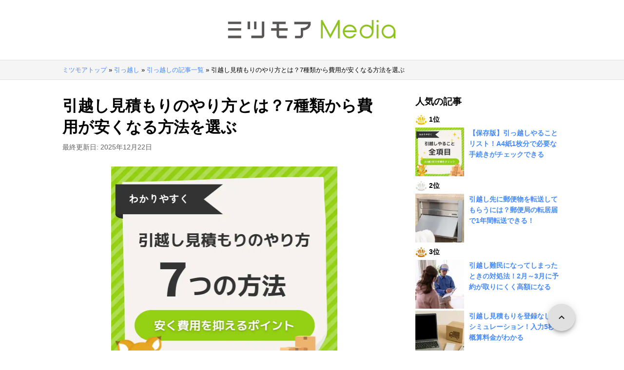

--- FILE ---
content_type: text/html; charset=utf-8
request_url: https://meetsmore.com/services/moving/media/217289
body_size: 39841
content:
<!DOCTYPE html><html lang="ja"><head><meta charSet="utf-8"/><meta http-equiv="X-UA-Compatible" content="IE=edge"/><meta name="robots" content="noarchive"/><meta name="viewport" content="width=device-width, initial-scale=1, user-scalable=no, minimum-scale=1"/><meta name="theme-color" content="#8fc320"/><meta name="revision-short-sha" content="&#x27;a0c68176c680de741a6071eaf0a9beb1c95f1ce5&#x27;"/><link rel="icon" href="/images/icon.png"/><link rel="manifest" href="/manifest.json"/><link rel="apple-touch-icon" href="/images/apple-touch-icon57.png" sizes="57x57"/><link rel="apple-touch-icon" href="/images/apple-touch-icon60.png" sizes="60x60"/><link rel="apple-touch-icon" href="/images/apple-touch-icon72.png" sizes="72x72"/><link rel="apple-touch-icon" href="/images/apple-touch-icon76.png" sizes="76x76"/><link rel="apple-touch-icon" href="/images/apple-touch-icon114.png" sizes="114x114"/><link rel="apple-touch-icon" href="/images/apple-touch-icon120.png" sizes="120x120"/><link rel="apple-touch-icon" href="/images/apple-touch-icon144.png" sizes="144x144"/><link rel="apple-touch-icon" href="/images/apple-touch-icon152.png" sizes="152x152"/><link rel="apple-touch-icon" href="/images/apple-touch-icon167.png" sizes="167x167"/><link rel="apple-touch-icon" href="/images/apple-touch-icon180.png" sizes="180x180"/><link rel="apple-touch-startup-image" sizes="1125x2436" href="/images/splash-1125x2436.png" media="(device-width: 375px) and (device-height: 812px) and (-webkit-device-pixel-ratio: 3)"/><link rel="apple-touch-startup-image" sizes="1242x2208" href="/images/splash-1242x2208.png" media="(device-width: 414px) and (device-height: 736px) and (-webkit-device-pixel-ratio: 3)"/><link rel="apple-touch-startup-image" sizes="750x1334" href="/images/splash-750x1334.png" media="(device-width: 375px) and (device-height: 667px) and (-webkit-device-pixel-ratio: 2)"/><link rel="apple-touch-startup-image" sizes="640x1136" href="/images/splash-640x1136.png" media="(device-width: 320px) and (device-height: 568px) and (-webkit-device-pixel-ratio: 2)"/><meta name="apple-mobile-web-app-status-bar-style" content="default"/><meta name="apple-mobile-web-app-title" content="ミツモア"/><meta name="apple-mobile-web-app-capable" content="yes"/><script defer="" src="https://cdn-blocks.karte.io/d84d352274afddf4401c06c351b06bcf/builder.js"></script><title>引越し見積もりのやり方とは？7種類から費用が安くなる方法を選ぶ</title><link rel="canonical" href="https://meetsmore.com/services/moving/media/217289"/><meta name="apple-itunes-app" content="app-id=1613928734, app-argument=/, affiliate-data=pt=118861993&amp;ct=smart_dl_banner"/><link rel="manifest" href="/manifest-rma.json"/><meta name="description" content="引越し業者に見積もりを依頼するやり方には、一括見積もりや業者の見積もりサイトを含むオンラインをはじめ、訪問やZoomなどのビデオ通話を含む電話、メールの6種類があります。引越しに必要な見積もりの具体的なやり方や、費用を安く抑えるポイントについて解説します。"/><meta property="og:type" content="article"/><meta property="og:url" content="https://meetsmore.com/services/moving/media/217289"/><meta property="og:title" content="引越し見積もりのやり方とは？7種類から費用が安くなる方法を選ぶ"/><meta property="og:image" content="https://images.meetsmore.com/wp/2024/07/d15fa505d0c5ff8e39ff622aaf714c44.png?auto=compress%2Cformat&amp;ixlib=php-1.2.1"/><meta property="og:image:width" content="1200"/><meta property="og:image:height" content="630"/><meta property="og:description" content="引越し業者に見積もりを依頼するやり方には、一括見積もりや業者の見積もりサイトを含むオンラインをはじめ、訪問やZoomなどのビデオ通話を含む電話、メールの6種類があります。引越しに必要な見積もりの具体的なやり方や、費用を安く抑えるポイントについて解説します。"/><meta property="fb:app_id" content="1871580089750644"/><meta property="article:publisher" content="https://www.facebook.com/meetsmore/"/><meta name="twitter:site" content="@meetsmore"/><meta name="twitter:url" content="https://meetsmore.com/services/moving/media/217289"/><meta name="twitter:card" content="summary_large_image"/><meta name="twitter:title" content="引越し見積もりのやり方とは？7種類から費用が安くなる方法を選ぶ"/><meta name="twitter:description" content="引越し業者に見積もりを依頼するやり方には、一括見積もりや業者の見積もりサイトを含むオンラインをはじめ、訪問やZoomなどのビデオ通話を含む電話、メールの6種類があります。引越しに必要な見積もりの具体的なやり方や、費用を安く抑えるポイントについて解説します。"/><meta name="twitter:image" content="https://images.meetsmore.com/wp/2024/07/d15fa505d0c5ff8e39ff622aaf714c44.png?auto=compress%2Cformat&amp;ixlib=php-1.2.1"/><script type="application/ld+json">{"@context":"https://schema.org","@type":"Article","name":"引越し見積もりのやり方とは？7種類から費用が安くなる方法を選ぶ","description":"引越し業者に見積もりを依頼するやり方には、一括見積もりや業者の見積もりサイトを含むオンラインをはじめ、訪問やZoomなどのビデオ通話を含む電話、メールの6種類があります。引越しに必要な見積もりの具体的なやり方や、費用を安く抑えるポイントについて解説します。","image":{"@type":"ImageObject","url":"https://images.meetsmore.com/wp/2024/07/d15fa505d0c5ff8e39ff622aaf714c44.png?auto=compress%2Cformat&ixlib=php-1.2.1","width":1200,"height":630},"headline":"引越し見積もりのやり方とは？7種類から費用が安くなる方法を選ぶ","publisher":{"@type":"Organization","name":"ミツモア","url":"https://meetsmore.com","logo":"https://images.meetsmore.com/static/logo.png","sameAs":["https://www.facebook.com/meetsmore","https://x.com/meetsmore","http://instagram.com/meetsmore"]},"datePublished":"2024-03-06T19:08:22+09:00","dateModified":"2025-12-22T09:51:16+09:00","author":{"@type":"Person","name":"ミツモア編集部"}}</script><script type="application/ld+json">{"@context":"https://schema.org","@type":"BreadcrumbList","itemListElement":[{"name":"ミツモアトップ","item":"https://meetsmore.com","@type":"ListItem","position":1},{"name":"引っ越し","item":"https://meetsmore.comhttps://meetsmore.com/services/moving","@type":"ListItem","position":2},{"name":"引っ越しの記事一覧","item":"https://meetsmore.comhttps://meetsmore.com/services/moving/media","@type":"ListItem","position":3},{"name":"引越し見積もりのやり方とは？7種類から費用が安くなる方法を選ぶ","item":"https://meetsmore.comhttps://meetsmore.com/services/moving/media/217289","@type":"ListItem","position":4}]}</script><meta name="next-head-count" content="48"/><link rel="preload" href="/mm-media-lp/_next/static/css/f02f716079991d3d.css" as="style"/><link rel="stylesheet" href="/mm-media-lp/_next/static/css/f02f716079991d3d.css" data-n-g=""/><noscript data-n-css=""></noscript></head><body><div id="__next"><div><style data-emotion="css 1vswiil">.css-1vswiil{background:#fff;position:relative;}@media (max-width:767.95px){.css-1vswiil{overflow-y:hidden;}}</style><div class="css-1vswiil"><style data-emotion="css 75ir8b">.css-75ir8b{display:-webkit-box;display:-webkit-flex;display:-ms-flexbox;display:flex;position:relative;z-index:1000;background:#fff;}</style><div class="css-75ir8b"><style data-emotion="css r7jpmk">.css-r7jpmk{margin:24px auto;width:400px;height:75px;}@media (max-width:767.95px){.css-r7jpmk{width:320px;height:60px;margin:16px auto;}}</style><img alt="ミツモアメディア" src="https://images.meetsmore.com/static/media_logo_black.png" width="320" height="60" class="css-r7jpmk"/></div><style data-emotion="css qgv6u0">.css-qgv6u0{padding:8px 0px;background:#f5f5f5;border-top:1px solid #e0e0e0;border-bottom:1px solid #e0e0e0;}@media (max-width:767.95px){.css-qgv6u0{display:none;}}.css-qgv6u0 .breadcrumb-style{width:95%;max-width:1024px;white-space:nowrap;overflow:hidden;text-overflow:ellipsis;}@media (max-width:767.95px){.css-qgv6u0 .breadcrumb-style{max-width:664px;white-space:initial;overflow:initial;text-overflow:initial;}}</style><div class="css-qgv6u0"><div><nav><style data-emotion="css 3npa9o">.css-3npa9o{font-size:13px;width:100%;margin:0 auto;list-style:none;}@media (max-width:767.95px){.css-3npa9o{width:90%;}}</style><ol class="breadcrumb-style css-3npa9o"><style data-emotion="css 6n7j50">.css-6n7j50{display:inline;}</style><li class="css-6n7j50"><a href="https://meetsmore.com">ミツモアトップ</a><span> » </span></li><li class="css-6n7j50"><a href="https://meetsmore.com/services/moving">引っ越し</a><span> » </span></li><li class="css-6n7j50"><a href="https://meetsmore.com/services/moving/media">引っ越しの記事一覧</a><span> » </span></li><li class="css-6n7j50">引越し見積もりのやり方とは？7種類から費用が安くなる方法を選ぶ</li></ol></nav></div></div><style data-emotion="css e5u5z">.css-e5u5z{padding-top:32px;}@media (max-width:767.95px){.css-e5u5z{padding-top:0;}}</style><style data-emotion="css vqnckx">.css-vqnckx{padding:20px 0;padding-top:32px;}@media (max-width:767.95px){.css-vqnckx{padding-top:0;}}</style><div class="css-vqnckx"><style data-emotion="css pa4lfx">.css-pa4lfx{width:95%;max-width:1024px;margin:0 auto;}@media (max-width:767.95px){.css-pa4lfx{width:100%;}}</style><div class="css-pa4lfx"><style data-emotion="css 15y5orq">.css-15y5orq{display:-webkit-box;display:-webkit-flex;display:-ms-flexbox;display:flex;}@media (max-width:767.95px){.css-15y5orq{-webkit-flex-direction:column;-ms-flex-direction:column;flex-direction:column;-webkit-align-items:center;-webkit-box-align:center;-ms-flex-align:center;align-items:center;padding:0 16px;}}</style><div class="css-15y5orq"><style data-emotion="css p7h8vi">.css-p7h8vi{-webkit-flex:1;-ms-flex:1;flex:1;max-width:664px;width:100%;}</style><div class="css-p7h8vi"><style data-emotion="css 1opmdkg">.css-1opmdkg{width:100%;font-size:32px;font-weight:bold;margin-bottom:16px;margin:0 auto;}@media (max-width:767.95px){.css-1opmdkg{font-size:24px;}}</style><h1 class="css-1opmdkg">引越し見積もりのやり方とは？7種類から費用が安くなる方法を選ぶ</h1><style data-emotion="css 10yb1d4">.css-10yb1d4{margin-top:10px;display:-webkit-box;display:-webkit-flex;display:-ms-flexbox;display:flex;-webkit-flex-direction:column;-ms-flex-direction:column;flex-direction:column;-webkit-align-items:center;-webkit-box-align:center;-ms-flex-align:center;align-items:center;}</style><div class="css-10yb1d4"><style data-emotion="css 8atqhb">.css-8atqhb{width:100%;}</style><article class="css-8atqhb"><style data-emotion="css 19dpngj">.css-19dpngj{display:-webkit-box;display:-webkit-flex;display:-ms-flexbox;display:flex;margin-bottom:20px;}@media (max-width:767.95px){.css-19dpngj{-webkit-flex-direction:column;-ms-flex-direction:column;flex-direction:column;}}</style><div class="css-19dpngj"><style data-emotion="css 183hh8p">.css-183hh8p{display:block;font-size:14px;color:#616161;margin-bottom:10px;}</style><div class="css-183hh8p">最終更新日: <!-- -->2025年12月22日</div></div><style data-emotion="css 1icco9y">.css-1icco9y{display:block;margin:0 auto 50px;width:70%;object-fit:contain;}@media (max-width:767.95px){.css-1icco9y{width:100%;display:block;}}@media (min-width:768px){.css-1icco9y{display:none;}}</style><img alt="" src="https://images.meetsmore.com/wp/2024/07/d15fa505d0c5ff8e39ff622aaf714c44.png?w=700&amp;auto=compress%2Cformat&amp;ixlib=php-1.2.1" width="100%" height="auto" class="css-1icco9y"/><style data-emotion="css e5d70u">.css-e5d70u{display:block;margin:0 auto 50px;width:70%;object-fit:contain;}@media (max-width:767.95px){.css-e5d70u{width:100%;display:none;}}@media (min-width:768px){.css-e5d70u{display:block;}}</style><img alt="" src="https://images.meetsmore.com/wp/2024/07/d15fa505d0c5ff8e39ff622aaf714c44.png?w=930&amp;auto=compress%2Cformat&amp;ixlib=php-1.2.1" width="100%" height="auto" class="css-e5d70u"/><div class="entry-content "><p><span>&#x5F15;&#x8D8A;&#x3057;&#x898B;&#x7A4D;&#x3082;&#x308A;&#x306E;&#x3084;&#x308A;&#x65B9;&#x306F;&#x3001;&#x5F93;&#x6765;&#x306E;&#x300C;&#x8A2A;&#x554F;&#x898B;&#x7A4D;&#x3082;&#x308A;&#x300D;&#x306B;&#x52A0;&#x3048;&#x3001;<a href="#online2">&#x30CD;&#x30C3;&#x30C8;&#x3067;&#x5B8C;&#x7D50;&#x3059;&#x308B;&#x898B;&#x7A4D;&#x3082;&#x308A;</a>&#x3084;&#x30EA;&#x30E2;&#x30FC;&#x30C8;&#x3067;&#x3067;&#x304D;&#x308B;&#x898B;&#x7A4D;&#x3082;&#x308A;&#x3092;&#x9078;&#x3076;&#x4EBA;&#x304C;&#x5897;&#x3048;&#x3066;&#x3044;&#x307E;&#x3059;&#x3002;</span></p></div><div class="entry-content "><p>&#x3053;&#x308C;&#x304B;&#x3089;&#x521D;&#x3081;&#x3066;&#x5F15;&#x8D8A;&#x3057;&#x898B;&#x7A4D;&#x3082;&#x308A;&#x3092;&#x4F9D;&#x983C;&#x3059;&#x308B;&#xFF01;&#x3068;&#x3044;&#x3046;&#x65B9;&#x306B;&#x3082;&#x308F;&#x304B;&#x308A;&#x3084;&#x3059;&#x3044;&#x3088;&#x3046;&#x306B;&#x3001;&#x5F15;&#x8D8A;&#x3057;&#x898B;&#x7A4D;&#x3082;&#x308A;&#x306E;&#x65B9;&#x6CD5;&#x3010;&#x5168;7&#x7A2E;&#x985E;&#x3011;&#x306E;&#x5177;&#x4F53;&#x7684;&#x306A;&#x3084;&#x308A;&#x65B9;&#x3068;&#x6D41;&#x308C;&#x3084;&#x8CBB;&#x7528;&#x3092;&#x5B89;&#x304F;&#x6291;&#x3048;&#x308B;&#x30DD;&#x30A4;&#x30F3;&#x30C8;&#x306A;&#x3069;&#x306B;&#x3064;&#x3044;&#x3066;&#x89E3;&#x8AAC;&#x3057;&#x307E;&#x3059;&#x3002;</p></div><div class="entry-content "><ul>
<li><span>&#x8A2A;&#x554F;&#x898B;&#x7A4D;&#x3082;&#x308A;</span>&#x306F;&#x3001;&#x5F15;&#x8D8A;&#x3057;&#x696D;&#x8005;&#x304C;&#x81EA;&#x5B85;&#x306B;&#x8A2A;&#x308C;&#x3066;&#x3001;&#x8377;&#x7269;&#x91CF;&#x3084;&#x5EFA;&#x7269;&#x3092;&#x8ABF;&#x3079;&#x308B;&#x3084;&#x308A;&#x65B9;&#x3067;&#x3059;&#x3002;</li>
<li><span>&#x30CD;&#x30C3;&#x30C8;&#x3067;&#x5B8C;&#x7D50;&#x3059;&#x308B;&#x898B;&#x7A4D;&#x3082;&#x308A;&#x306F;&#x3001;</span><span class="highlight">&#x81EA;&#x5206;&#x3067;&#x5FC5;&#x8981;&#x306A;&#x60C5;&#x5831;&#x3092;&#x5165;&#x529B;&#x3057;&#x3066;&#x3001;&#x81EA;&#x5B85;&#x8A2A;&#x554F;&#x306A;&#x3057;&#x3067;&#x6B63;&#x78BA;&#x306A;&#x8907;&#x6570;&#x306E;&#x898B;&#x7A4D;&#x3082;&#x308A;</span>&#x304C;&#x53D6;&#x308C;&#x307E;&#x3059;&#x3002;</li>
<li><span>&#x30EA;&#x30E2;&#x30FC;&#x30C8;&#x3067;&#x3067;&#x304D;&#x308B;&#x898B;&#x7A4D;&#x3082;&#x308A;</span>&#x306F;&#x3001;&#x30B9;&#x30DE;&#x30DB;&#x3067;&#x30D3;&#x30C7;&#x30AA;&#x901A;&#x8A71;&#x3092;&#x4F7F;&#x3063;&#x305F;&#x65B9;&#x6CD5;&#x3067;&#x3059;&#x3002;</li>
</ul></div><div class="entry-content "><p><a class="su-button lp-inline-cta-container" href="https://meetsmore.com/start/services/moving?modal=true&amp;utm_source=media&amp;utm_medium=button">&#x30CD;&#x30C3;&#x30C8;&#x5B8C;&#x7D50;&#x306E;&#x5F15;&#x8D8A;&#x3057;&#x898B;&#x7A4D;&#x3082;&#x308A;&#x3067;&#x6599;&#x91D1;&#x3092;&#x30C1;&#x30A7;&#x30C3;&#x30AF;</a></p></div><div class="entry-content "><div id="toc_container" class="toc_white no_bullets"><p class="toc_title">&#x898B;&#x51FA;&#x3057;</p><ul class="toc_list"><li><a href="#7"><span class="toc_number toc_depth_1">1</span> &#x5F15;&#x8D8A;&#x3057;&#x898B;&#x7A4D;&#x3082;&#x308A;&#x306E;&#x3084;&#x308A;&#x65B9;&#x306F;7&#x7A2E;&#x985E;</a></li><li><a href="#4"><span class="toc_number toc_depth_1">2</span> &#x5F15;&#x8D8A;&#x3057;&#x898B;&#x7A4D;&#x3082;&#x308A;&#x306E;&#x6E96;&#x5099;&#x304B;&#x3089;&#x5B8C;&#x4E86;&#x307E;&#x3067;&#x306E;4&#x30B9;&#x30C6;&#x30C3;&#x30D7;</a></li><li><a href="#i"><span class="toc_number toc_depth_1">3</span> &#x8A2A;&#x554F;&#x898B;&#x7A4D;&#x3082;&#x308A;&#x5F53;&#x65E5;&#x306E;&#x6D41;&#x308C;&#x3068;&#x6CE8;&#x610F;&#x70B9;</a></li><li><a href="#3"><span class="toc_number toc_depth_1">4</span> &#x5F15;&#x8D8A;&#x3057;&#x898B;&#x7A4D;&#x3082;&#x308A;&#x3067;&#x8CBB;&#x7528;&#x3092;&#x5B89;&#x304F;&#x6291;&#x3048;&#x308B;3&#x3064;&#x306E;&#x30DD;&#x30A4;&#x30F3;&#x30C8;</a></li><li><a href="#i-2"><span class="toc_number toc_depth_1">5</span> &#x30CD;&#x30C3;&#x30C8;&#x4E00;&#x62EC;&#x898B;&#x7A4D;&#x3082;&#x308A;&#x3067;&#x6700;&#x9069;&#x306A;&#x5F15;&#x8D8A;&#x3057;&#x696D;&#x8005;&#x3092;&#x9078;&#x307C;&#x3046;</a></li></ul></div></div><div class="entry-content "><h2 id="6"><span id="7">&#x5F15;&#x8D8A;&#x3057;&#x898B;&#x7A4D;&#x3082;&#x308A;&#x306E;&#x3084;&#x308A;&#x65B9;&#x306F;7&#x7A2E;&#x985E;</span></h2></div><div class="entry-content "><figure id="attachment_243720" class="wp-caption aligncenter"><a href="#online2"><img srcset="https://images.meetsmore.com/wp/2024/11/82ae4ba32c3caa5722e172c3419b4303.png?auto=compress%2Cformat&amp;fit=scale&amp;h=300&amp;ixlib=php-1.2.1&amp;w=300&amp;wpsize=medium 300w, https://images.meetsmore.com/wp/2024/11/82ae4ba32c3caa5722e172c3419b4303.png?auto=compress%2Cformat&amp;fit=scale&amp;h=600&amp;ixlib=php-1.2.1&amp;w=600&amp;wpsize=large 600w" loading="lazy" class="size-large wp-image-243720" src="https://images.meetsmore.com/wp/2024/11/82ae4ba32c3caa5722e172c3419b4303.png?auto=compress%2Cformat&amp;fit=scale&amp;h=600&amp;ixlib=php-1.2.1&amp;w=600&amp;wpsize=large" alt="&#x5F15;&#x3063;&#x8D8A;&#x3057;&#x898B;&#x7A4D;&#x3082;&#x308A;&#x306E;&#x3084;&#x308A;&#x65B9;" width="600" height="600"><noscript><img srcset="https://images.meetsmore.com/wp/2024/11/82ae4ba32c3caa5722e172c3419b4303.png?auto=compress%2Cformat&amp;fit=scale&amp;h=300&amp;ixlib=php-1.2.1&amp;w=300&amp;wpsize=medium 300w, https://images.meetsmore.com/wp/2024/11/82ae4ba32c3caa5722e172c3419b4303.png?auto=compress%2Cformat&amp;fit=scale&amp;h=600&amp;ixlib=php-1.2.1&amp;w=600&amp;wpsize=large 600w" loading="lazy" class="size-large wp-image-243720" src="https://images.meetsmore.com/wp/2024/11/82ae4ba32c3caa5722e172c3419b4303.png?auto=compress%2Cformat&amp;fit=scale&amp;h=600&amp;ixlib=php-1.2.1&amp;w=600&amp;wpsize=large" alt="&#x5F15;&#x3063;&#x8D8A;&#x3057;&#x898B;&#x7A4D;&#x3082;&#x308A;&#x306E;&#x3084;&#x308A;&#x65B9;" width="600" height="600"></noscript></a><figcaption class="wp-caption-text">&#x5F15;&#x3063;&#x8D8A;&#x3057;&#x898B;&#x7A4D;&#x3082;&#x308A;&#x306E;&#x3084;&#x308A;&#x65B9;</figcaption></figure></div><div class="entry-content table-content"><table>
<tbody>
<tr>
<th><strong>&#x3084;&#x308A;&#x65B9;</strong></th>
<th><strong>&#x4E00;&#x62EC;&#x30FB;&#x696D;&#x8005;</strong></th>
<th><strong>&#x81EA;&#x5B85;&#x8A2A;&#x554F;</strong></th>
<th><strong>&#x6599;&#x91D1;&#x306E;&#x50BE;&#x5411;</strong></th>
<th><strong>&#x6599;&#x91D1;&#x306E;&#x6B63;&#x78BA;&#x6027;</strong></th>
<th><strong>&#x6240;&#x8981;&#x6642;&#x9593;</strong></th>
<th><strong>&#x5BFE;&#x8C61;&#x4E16;&#x5E2F;</strong></th>
<th><strong>&#x55B6;&#x696D;&#x96FB;&#x8A71;</strong></th>
<th><strong>&#x52E7;&#x8A98;&#x30E1;&#x30FC;&#x30EB;</strong></th>
</tr>
<tr>
<td><a href="#online"><span>&#x30CD;&#x30C3;&#x30C8;&#x4E00;&#x62EC;&#x898B;&#x7A4D;&#x3082;&#x308A;&#xFF08;&#x8A2A;&#x554F;&#x3042;&#x308A;&#xFF09;</span></a></td>
<td>&#x30CD;&#x30C3;&#x30C8;&#x4E00;&#x62EC;</td>
<td>&#x3042;&#x308A;</td>
<td>&#x3007;&#x6BD4;&#x8F03;&#x3067;&#x304D;&#x3066;&#x5B89;&#x3044;</td>
<td>&#x3007;</td>
<td><span>&#x2715;5&#xFF5E;15&#x5206;&#xFF0B;&#x8A2A;&#x554F;</span></td>
<td>&#x5358;&#x8EAB;&#x30FB;&#x5BB6;&#x65CF;</td>
<td>&#x25B3;&#x57FA;&#x672C;&#x3042;&#x308A;</td>
<td>&#x25B3;&#x57FA;&#x672C;&#x3042;&#x308A;</td>
</tr>
<tr>
<td><span><a href="#online2">&#x30CD;&#x30C3;&#x30C8;&#x4E00;&#x62EC;&#x898B;&#x7A4D;&#x3082;&#x308A;&#xFF08;&#x8A2A;&#x554F;&#x306A;&#x3057;&#xFF09;</a></span></td>
<td>&#x30CD;&#x30C3;&#x30C8;&#x4E00;&#x62EC;</td>
<td>&#x306A;&#x3057;</td>
<td>&#x3007;&#x6BD4;&#x8F03;&#x3067;&#x304D;&#x3066;&#x5B89;&#x3044;</td>
<td>&#x3007;&#x5165;&#x529B;&#x9805;&#x76EE;&#x306B;&#x3088;&#x308B;</td>
<td><span>&#xA0;&#x3007;5&#xFF5E;15&#x5206;</span></td>
<td>&#x5358;&#x8EAB;&#x30FB;&#x5BB6;&#x65CF;</td>
<td>&#x3007;&#x306A;&#x3057;</td>
<td>&#x3007;&#x306A;&#x3057;</td>
</tr>
<tr>
<td><span><a href="#houmon">&#x8A2A;&#x554F;&#x898B;&#x7A4D;&#x3082;&#x308A;</a></span></td>
<td>&#x5F15;&#x8D8A;&#x3057;&#x696D;&#x8005;</td>
<td>&#x3042;&#x308A;</td>
<td>&#x25B3;&#x4EA4;&#x6E09;&#x3059;&#x308C;&#x3070;&#x5B89;&#x3044;</td>
<td>&#x3007;</td>
<td><span>&#x2715;30&#x5206;&#xFF5E;1&#x6642;&#x9593;</span></td>
<td>&#x5358;&#x8EAB;&#x30FB;&#x5BB6;&#x65CF;</td>
<td>&#x2715;&#x3042;&#x308A;</td>
<td>&#x3007;&#x306A;&#x3057;</td>
</tr>
<tr>
<td><a href="#website"><span>&#x30CD;&#x30C3;&#x30C8;&#x898B;&#x7A4D;&#x3082;&#x308A;</span></a></td>
<td>&#x5F15;&#x8D8A;&#x3057;&#x696D;&#x8005;</td>
<td>&#x306A;&#x3057;</td>
<td>&#x2715;&#x5272;&#x9AD8;</td>
<td>&#x3007;&#x5165;&#x529B;&#x9805;&#x76EE;&#x306B;&#x3088;&#x308B;</td>
<td>&#x25B3;10&#xFF5E;30&#x5206;</td>
<td>&#x5358;&#x8EAB;</td>
<td>&#x25B3;&#x696D;&#x8005;&#x306B;&#x3088;&#x308B;</td>
<td>&#x25B3;&#x696D;&#x8005;&#x306B;&#x3088;&#x308B;</td>
</tr>
<tr>
<td><a href="#remote"><span>&#x30EA;&#x30E2;&#x30FC;&#x30C8;&#x898B;&#x7A4D;&#x3082;&#x308A;&#xFF08;&#x30D3;&#x30C7;&#x30AA;&#x901A;&#x8A71;&#x898B;&#x7A4D;&#x3082;&#x308A;&#xFF09;</span></a></td>
<td>&#x5F15;&#x8D8A;&#x3057;&#x696D;&#x8005;</td>
<td>&#x306A;&#x3057;</td>
<td>&#x25B3;&#x4EA4;&#x6E09;&#x3059;&#x308C;&#x3070;&#x5B89;&#x3044;</td>
<td>&#x3007;</td>
<td><span>&#x25B3;30&#xFF5E;45&#x5206;</span></td>
<td>&#x5358;&#x8EAB;&#x30FB;&#x5BB6;&#x65CF;</td>
<td>&#x3007;&#x306A;&#x3057;</td>
<td>&#x25B3;&#x57FA;&#x672C;&#x3042;&#x308A;</td>
</tr>
<tr>
<td><a href="#telephone"><span>&#x96FB;&#x8A71;&#x898B;&#x7A4D;&#x3082;&#x308A;</span></a></td>
<td>&#x5F15;&#x8D8A;&#x3057;&#x696D;&#x8005;</td>
<td>&#x306A;&#x3057;</td>
<td>&#x2715;&#x5272;&#x9AD8;</td>
<td>&#x25B3;&#x5BB6;&#x65CF;&#x306F;&#x96E3;&#x3057;&#x3044;</td>
<td><span>&#x25B3;30&#x5206;&#x524D;&#x5F8C;</span></td>
<td>&#x5358;&#x8EAB;</td>
<td>&#x2715;&#x3042;&#x308A;</td>
<td>&#x3007;&#x306A;&#x3057;</td>
</tr>
<tr>
<td><a href="#mail"><span>&#x30E1;&#x30FC;&#x30EB;&#x898B;&#x7A4D;&#x3082;&#x308A;</span></a></td>
<td>&#x5F15;&#x8D8A;&#x3057;&#x696D;&#x8005;</td>
<td>&#x306A;&#x3057;</td>
<td>&#x2715;&#x5272;&#x9AD8;</td>
<td>&#x25B3;&#x5BB6;&#x65CF;&#x306F;&#x96E3;&#x3057;&#x3044;</td>
<td><span>&#x25B3;20&#xFF5E;30&#x5206;</span></td>
<td>&#x5358;&#x8EAB;</td>
<td>&#x25B3;&#x696D;&#x8005;&#x306B;&#x3088;&#x308B;</td>
<td>&#x2715;&#x3042;&#x308A;</td>
</tr>
</tbody>
</table></div><div class="entry-content "><p>&#x5F15;&#x8D8A;&#x3057;&#x898B;&#x7A4D;&#x3082;&#x308A;&#x306F;&#x3001;&#x5F15;&#x8D8A;&#x3057;&#x6599;&#x91D1;&#x3092;&#x4E00;&#x62EC;&#x3067;&#x6BD4;&#x8F03;&#x3067;&#x304D;&#x308B;&#x300C;&#x30CD;&#x30C3;&#x30C8;&#x4E00;&#x62EC;&#x898B;&#x7A4D;&#x3082;&#x308A;&#x300D;&#x3068;&#x3001;1&#x793E;&#x306E;&#x62C5;&#x5F53;&#x8005;&#x306B;&#x6599;&#x91D1;&#x3092;&#x51FA;&#x3057;&#x3066;&#x3082;&#x3089;&#x3046;&#x300C;&#x5F15;&#x8D8A;&#x3057;&#x696D;&#x8005;&#x898B;&#x7A4D;&#x3082;&#x308A;&#x300D;&#x306B;&#x308F;&#x304B;&#x308C;&#x307E;&#x3059;&#x3002;</p></div><div class="entry-content "><p>&#x30CD;&#x30C3;&#x30C8;&#x4E00;&#x62EC;&#x898B;&#x7A4D;&#x3082;&#x308A;&#x306F;&#x300C;&#x8A2A;&#x554F;&#x3042;&#x308A;&#x300D;&#x3068;&#x300C;&#x8A2A;&#x554F;&#x306A;&#x3057;&#x300D;&#x306E;2&#x7A2E;&#x985E;&#x3001;&#x5F15;&#x8D8A;&#x3057;&#x696D;&#x8005;&#x898B;&#x7A4D;&#x3082;&#x308A;&#x306F;&#x300C;&#x8A2A;&#x554F;&#x898B;&#x7A4D;&#x3082;&#x308A;&#x3001;&#x30CD;&#x30C3;&#x30C8;&#x898B;&#x7A4D;&#x3082;&#x308A;&#x3001;&#x30EA;&#x30E2;&#x30FC;&#x30C8;&#x3001;&#x96FB;&#x8A71;&#x3001;&#x30E1;&#x30FC;&#x30EB;&#x300D;&#x306E;5&#x7A2E;&#x985E;&#x304C;&#x3042;&#x308A;&#x307E;&#x3059;&#x3002;</p></div><div class="entry-content "><div class="box1">
<p><strong>&#x8A2A;&#x554F;&#x3042;&#x308A;</strong><br>
&#x30E1;&#x30EA;&#x30C3;&#x30C8;&#x306F;&#x898B;&#x7A4D;&#x3082;&#x308A;&#x6599;&#x91D1;&#x306E;&#x6B63;&#x78BA;&#x6027;&#x3067;&#x3042;&#x308A;&#x3001;&#x30C7;&#x30E1;&#x30EA;&#x30C3;&#x30C8;&#x306F;&#x300C;&#x30B9;&#x30B1;&#x30B8;&#x30E5;&#x30FC;&#x30EB;&#x306E;&#x8ABF;&#x6574;&#x3092;&#x3059;&#x308B;&#x3001;&#x81EA;&#x5B85;&#x5185;&#x3092;&#x7D30;&#x304B;&#x304F;&#x898B;&#x3089;&#x308C;&#x308B;&#x3001;&#x4ED6;&#x793E;&#x3068;&#x306E;&#x5024;&#x5F15;&#x304D;&#x524D;&#x63D0;&#x3067;&#x9AD8;&#x3081;&#x306E;&#x898B;&#x7A4D;&#x3082;&#x308A;&#x3092;&#x63D0;&#x793A;&#x3055;&#x308C;&#x308B;&#x300D;&#x3067;&#x3059;&#x3002;</p>
<p>&#xA0;</p>
<p><strong>&#x8A2A;&#x554F;&#x306A;&#x3057;</strong><br>
<span>&#x30E1;&#x30EA;&#x30C3;&#x30C8;&#x306F;&#x5F15;&#x8D8A;&#x3057;&#x696D;&#x8005;&#x304C;&#x81EA;&#x5B85;&#x306B;&#x8A2A;&#x554F;&#x3059;&#x308B;&#x7169;&#x308F;&#x3057;&#x3055;&#x304C;&#x306A;&#x3044;&#x3053;&#x3068;&#x3067;&#x3042;&#x308A;&#x3001;</span><span>&#x30C7;&#x30E1;&#x30EA;&#x30C3;&#x30C8;&#x306F;&#x6B63;&#x78BA;&#x306B;&#x5165;&#x529B;&#x3059;&#x308B;&#x624B;&#x9593;&#x304C;&#x3042;&#x308B;&#x305F;&#x3081;&#x3001;&#x8377;&#x7269;&#x306E;&#x5C11;&#x306A;&#x3044;&#x5358;&#x8EAB;&#x8005;&#x306E;&#x307B;&#x3046;&#x306B;&#x9069;&#x3057;&#x3066;&#x3044;&#x308B;</span><span>&#x3053;&#x3068;&#x3067;&#x3059;&#x3002;</span></p>
</div></div><div class="entry-content "><p>&#x5F15;&#x8D8A;&#x3057;&#x898B;&#x7A4D;&#x3082;&#x308A;&#x306E;&#x3084;&#x308A;&#x65B9;&#x6B21;&#x7B2C;&#x3067;&#x6240;&#x8981;&#x6642;&#x9593;&#x3068;<span class="highlight">&#x6599;&#x91D1;&#x306E;&#x6B63;&#x78BA;&#x6027;&#x304C;&#x5909;&#x308F;&#x308A;&#x307E;&#x3059;&#x3057;&#x3001;&#x5F15;&#x8D8A;&#x3057;&#x696D;&#x8005;&#x304B;&#x3089;&#x306E;&#x55B6;&#x696D;&#x96FB;&#x8A71;&#x3084;&#x52E7;&#x8A98;&#x30E1;&#x30FC;&#x30EB;&#x306E;&#x6709;&#x7121;</span>&#x3082;&#x7570;&#x306A;&#x308A;&#x307E;&#x3059;&#x3002;</p></div><div class="entry-content "><h3 id="online"><strong>1. &#x30CD;&#x30C3;&#x30C8;&#x4E00;&#x62EC;&#x898B;&#x7A4D;&#x3082;&#x308A;&#xFF08;&#x8A2A;&#x554F;&#x3042;&#x308A;&#xFF09;</strong></h3></div><div class="entry-content "><p><img srcset="https://images.meetsmore.com/wp/2024/08/6.png?auto=compress%2Cformat&amp;fit=scale&amp;h=300&amp;ixlib=php-1.2.1&amp;w=300&amp;wpsize=medium 300w, https://images.meetsmore.com/wp/2024/08/6.png?auto=compress%2Cformat&amp;fit=scale&amp;h=600&amp;ixlib=php-1.2.1&amp;w=600&amp;wpsize=large 600w" loading="lazy" class="aligncenter wp-image-235473" src="https://images.meetsmore.com/wp/2024/08/6.png?auto=compress%2Cformat&amp;fit=scale&amp;h=600&amp;ixlib=php-1.2.1&amp;w=600&amp;wpsize=large" alt="&#x30CD;&#x30C3;&#x30C8;&#x4E00;&#x62EC;&#x898B;&#x7A4D;&#x3082;&#x308A; &#x8A2A;&#x554F;&#x3042;&#x308A;" width="450" height="450"><noscript><img srcset="https://images.meetsmore.com/wp/2024/08/6.png?auto=compress%2Cformat&amp;fit=scale&amp;h=300&amp;ixlib=php-1.2.1&amp;w=300&amp;wpsize=medium 300w, https://images.meetsmore.com/wp/2024/08/6.png?auto=compress%2Cformat&amp;fit=scale&amp;h=600&amp;ixlib=php-1.2.1&amp;w=600&amp;wpsize=large 600w" loading="lazy" class="aligncenter wp-image-235473" src="https://images.meetsmore.com/wp/2024/08/6.png?auto=compress%2Cformat&amp;fit=scale&amp;h=600&amp;ixlib=php-1.2.1&amp;w=600&amp;wpsize=large" alt="&#x30CD;&#x30C3;&#x30C8;&#x4E00;&#x62EC;&#x898B;&#x7A4D;&#x3082;&#x308A; &#x8A2A;&#x554F;&#x3042;&#x308A;" width="450" height="450"></noscript></p></div><div class="entry-content "><p>&#x8907;&#x6570;&#x306E;&#x5F15;&#x8D8A;&#x3057;&#x696D;&#x8005;&#x304C;&#x767B;&#x9332;&#x3055;&#x308C;&#x3066;&#x3044;&#x308B;&#x30B5;&#x30A4;&#x30C8;&#x3092;&#x901A;&#x3057;&#x3066;&#x3001;1&#x5EA6;&#x306B;&#x6570;&#x793E;&#xFF5E;&#x5341;&#x6570;&#x793E;&#x306E;&#x76F8;&#x898B;&#x7A4D;&#x3082;&#x308A;&#x3092;&#x53D6;&#x308B;&#x3084;&#x308A;&#x65B9;&#x3067;&#x3059;<b>&#x3002;</b><span>&#x8377;&#x7269;&#x91CF;&#x3084;&#x5F15;&#x8D8A;&#x3057;&#x65E5;&#x6642;&#x3068;&#x3044;&#x3063;&#x305F;&#x5FC5;&#x8981;&#x306A;&#x60C5;&#x5831;&#x3092;&#x5165;&#x529B;&#x3059;&#x308B;&#x3068;&#x3001;&#x767B;&#x9332;&#x3057;&#x305F;&#x96FB;&#x8A71;&#x756A;&#x53F7;&#x3084;&#x30E1;&#x30FC;&#x30EB;&#x30A2;&#x30C9;&#x30EC;&#x30B9;&#x5B9B;&#x3066;&#x306B;&#x8907;&#x6570;&#x306E;&#x5F15;&#x8D8A;&#x3057;&#x696D;&#x8005;&#x304B;&#x3089;&#x9023;&#x7D61;&#x304C;&#x6765;&#x307E;&#x3059;&#x3002;&#x305D;&#x306E;&#x969B;&#x306B;&#x63D0;&#x793A;&#x3055;&#x308C;&#x305F;<span class="highlight">&#x898B;&#x7A4D;&#x3082;&#x308A;&#x984D;&#x306F;&#x6982;&#x7B97;&#x3067;&#x3042;&#x308A;&#x3001;&#x3042;&#x3089;&#x305F;&#x3081;&#x3066;&#x8A2A;&#x554F;&#x898B;&#x7A4D;&#x3082;&#x308A;&#x3092;&#x3059;&#x308B;</span>&#x3053;&#x3068;&#x304C;&#x591A;&#x3044;&#x3067;&#x3059;&#x3002;</span></p></div><div class="entry-content "><div class="box1">
<p>&#xA0;</p>
<p><strong>&#x30CD;&#x30C3;&#x30C8;&#x4E00;&#x62EC;&#x898B;&#x7A4D;&#x3082;&#x308A;&#xFF08;&#x8A2A;&#x554F;&#x3042;&#x308A;&#xFF09;&#x306E;&#x3084;&#x308A;&#x65B9;</strong></p>
<ol>
<li aria-level="1"><span>&#x4E00;&#x62EC;&#x898B;&#x7A4D;&#x3082;&#x308A;&#x30B5;&#x30A4;&#x30C8;&#x3067;&#x8377;&#x7269;&#x91CF;&#x3001;&#x5EFA;&#x7269;&#x3001;&#x5F15;&#x8D8A;&#x3057;&#x65E5;&#x6642;&#x306A;&#x3069;&#x3092;&#x5165;&#x529B;&#x3059;&#x308B;</span></li>
<li aria-level="1"><span>&#x96FB;&#x8A71;&#x756A;&#x53F7;&#x3084;&#x30E1;&#x30FC;&#x30EB;&#x30A2;&#x30C9;&#x30EC;&#x30B9;&#x306B;&#x3001;&#x8907;&#x6570;&#x306E;&#x5F15;&#x8D8A;&#x3057;&#x696D;&#x8005;&#x304B;&#x3089;&#x9023;&#x7D61;&#x304C;&#x6765;&#x308B;</span></li>
<li aria-level="1"><span>&#x81EA;&#x5206;&#x306E;&#x6761;&#x4EF6;&#x306B;&#x5408;&#x3046;&#x6570;&#x793E;&#x3068;&#x73FE;&#x5730;&#x898B;&#x7A4D;&#x3082;&#x308A;&#x306E;&#x4E88;&#x5B9A;&#x65E5;&#x3092;&#x6C7A;&#x3081;&#x308B;</span></li>
<li aria-level="1"><span>&#x8A2A;&#x554F;&#x898B;&#x7A4D;&#x3082;&#x308A;&#x5F8C;&#x306B;&#x3001;&#x6B63;&#x78BA;&#x306A;&#x898B;&#x7A4D;&#x66F8;&#x3092;&#x53D7;&#x3051;&#x53D6;&#x308B;</span></li>
<li aria-level="1">&#x5404;&#x793E;&#x306E;&#x898B;&#x7A4D;&#x66F8;&#x3092;&#x6BD4;&#x8F03;&#x3057;&#x3066;&#x3001;1&#x793E;&#x3068;&#x5951;&#x7D04;&#x3059;&#x308B;</li>
</ol>
</div></div><div class="entry-content "><p>&#x30B5;&#x30FC;&#x30D3;&#x30B9;&#x306B;&#x3088;&#x3063;&#x3066;&#x306F;&#x8907;&#x6570;&#x306E;&#x696D;&#x8005;&#x304B;&#x3089;&#x300C;&#x8A2A;&#x554F;&#x5F8C;&#x306B;&#x6B63;&#x78BA;&#x306A;&#x6599;&#x91D1;&#x304C;&#x308F;&#x304B;&#x308A;&#x307E;&#x3059;&#x300D;&#x3068;&#x8A00;&#x308F;&#x308C;&#x308B;&#x306E;&#x307F;&#x3067;&#x3001;&#x6599;&#x91D1;&#x3092;&#x3059;&#x3050;&#x306B;&#x6559;&#x3048;&#x3066;&#x3082;&#x3089;&#x3048;&#x306A;&#x3044;&#x3053;&#x3068;&#x304C;&#x3042;&#x308A;&#x307E;&#x3059;&#x3002;&#x983B;&#x7E41;&#x306B;&#x55B6;&#x696D;&#x96FB;&#x8A71;&#x3084;&#x52E7;&#x8A98;&#x30E1;&#x30FC;&#x30EB;&#x304C;&#x5C4A;&#x304F;&#x53EF;&#x80FD;&#x6027;&#x3082;&#x6CE8;&#x610F;&#x3057;&#x306A;&#x3051;&#x308C;&#x3070;&#x306A;&#x308A;&#x307E;&#x305B;&#x3093;&#x3002;&#x5B9F;&#x969B;&#x306B;&#x5229;&#x7528;&#x3059;&#x308B;&#x5834;&#x5408;&#x306F;&#x30B5;&#x30A4;&#x30C8;&#x306E;&#x8A55;&#x5224;&#x3092;&#x30C1;&#x30A7;&#x30C3;&#x30AF;&#x3057;&#x307E;&#x3057;&#x3087;&#x3046;&#x3002;</p></div><div class="entry-content "><p><a class="su-button lp-inline-cta-container" href="https://meetsmore.com/start/services/moving?modal=true&amp;utm_source=media&amp;utm_medium=button">&#x30CD;&#x30C3;&#x30C8;&#x4E00;&#x62EC;&#x898B;&#x7A4D;&#x3082;&#x308A;&#x3067;&#x5F15;&#x8D8A;&#x3057;&#x6599;&#x91D1;&#x3092;&#x30C1;&#x30A7;&#x30C3;&#x30AF;</a></p></div><div class="entry-content "><div class="box1">&#x95A2;&#x9023;&#x8A18;&#x4E8B;&#xFF1A;<a href="https://meetsmore.com/services/moving/media/217864">&#x5F15;&#x8D8A;&#x3057;&#x4E00;&#x62EC;&#x898B;&#x7A4D;&#x3082;&#x308A;&#x30B5;&#x30A4;&#x30C8;&#x306F;&#x30C7;&#x30E1;&#x30EA;&#x30C3;&#x30C8;&#x304C;&#x591A;&#x3044;&#xFF1F;&#x77E5;&#x3063;&#x3066;&#x304A;&#x304D;&#x305F;&#x3044;&#x6CE8;&#x610F;&#x70B9;</a></div></div><div class="entry-content "><h3 id="online2"><strong>2. &#x30CD;&#x30C3;&#x30C8;&#x4E00;&#x62EC;&#x898B;&#x7A4D;&#x3082;&#x308A;&#xFF08;&#x8A2A;&#x554F;&#x306A;&#x3057;&#xFF09;</strong></h3></div><div class="entry-content "><p><img srcset="https://images.meetsmore.com/wp/2024/08/8.png?auto=compress%2Cformat&amp;fit=scale&amp;h=300&amp;ixlib=php-1.2.1&amp;w=300&amp;wpsize=medium 300w, https://images.meetsmore.com/wp/2024/08/8.png?auto=compress%2Cformat&amp;fit=scale&amp;h=600&amp;ixlib=php-1.2.1&amp;w=600&amp;wpsize=large 600w" loading="lazy" class="aligncenter wp-image-235474" src="https://images.meetsmore.com/wp/2024/08/8.png?auto=compress%2Cformat&amp;fit=scale&amp;h=600&amp;ixlib=php-1.2.1&amp;w=600&amp;wpsize=large" alt="&#x30CD;&#x30C3;&#x30C8;&#x4E00;&#x62EC;&#x898B;&#x7A4D;&#x3082;&#x308A; &#x8A2A;&#x554F;&#x306A;&#x3057;" width="450" height="450"><noscript><img srcset="https://images.meetsmore.com/wp/2024/08/8.png?auto=compress%2Cformat&amp;fit=scale&amp;h=300&amp;ixlib=php-1.2.1&amp;w=300&amp;wpsize=medium 300w, https://images.meetsmore.com/wp/2024/08/8.png?auto=compress%2Cformat&amp;fit=scale&amp;h=600&amp;ixlib=php-1.2.1&amp;w=600&amp;wpsize=large 600w" loading="lazy" class="aligncenter wp-image-235474" src="https://images.meetsmore.com/wp/2024/08/8.png?auto=compress%2Cformat&amp;fit=scale&amp;h=600&amp;ixlib=php-1.2.1&amp;w=600&amp;wpsize=large" alt="&#x30CD;&#x30C3;&#x30C8;&#x4E00;&#x62EC;&#x898B;&#x7A4D;&#x3082;&#x308A; &#x8A2A;&#x554F;&#x306A;&#x3057;" width="450" height="450"></noscript></p></div><div class="entry-content "><p>&#x5165;&#x529B;&#x4F5C;&#x696D;&#x304C;5&#xFF5E;15&#x5206;&#x3067;&#x5B8C;&#x4E86;&#x3059;&#x308B;&#x3046;&#x3048;&#x3001;<span>1&#x56DE;&#x306E;&#x5165;&#x529B;&#x306B;&#x3066;Web&#x4E0A;&#x3067;&#x8907;&#x6570;&#x306E;&#x898B;&#x7A4D;&#x3082;&#x308A;&#x3092;&#x53D7;&#x3051;&#x53D6;&#x308C;&#x307E;&#x3059;&#x3002;&#x5404;&#x5F15;&#x8D8A;&#x3057;&#x696D;&#x8005;&#x306B;&#x500B;&#x5225;&#x306B;&#x9023;&#x7D61;&#x3059;&#x308B;&#x624B;&#x9593;&#x304C;&#x7701;&#x3051;&#x307E;&#x3059;&#x3002;</span></p></div><div class="entry-content "><p><span>&#x4F8B;&#x3048;&#x3070;&#x3001;</span><a href="https://meetsmore.com/services/moving">&#x30DF;&#x30C4;&#x30E2;&#x30A2;</a><span>&#x3067;&#x306F;&#x30B9;&#x30DE;&#x30DB;&#x3084;&#x30D1;&#x30BD;&#x30B3;&#x30F3;&#x3067;&#x7C21;&#x5358;&#x306A;&#x8CEA;&#x554F;&#x306B;&#x7B54;&#x3048;&#x308B;&#x3060;&#x3051;&#x3067;&#x3001;&#x3059;&#x3050;&#x306B;&#x6761;&#x4EF6;&#x306B;&#x5408;&#x3063;&#x305F;&#x6700;&#x5927;5&#x4EF6;&#x306E;&#x5F15;&#x8D8A;&#x3057;&#x696D;&#x8005;&#x304B;&#x3089;&#x898B;&#x7A4D;&#x3082;&#x308A;&#x3092;&#x95B2;&#x89A7;&#x3067;&#x304D;&#x308B;&#x3053;&#x3068;&#x304C;&#x30E1;&#x30EA;&#x30C3;&#x30C8;&#x3067;&#x3059;&#x3002;&#x55B6;&#x696D;&#x96FB;&#x8A71;&#x3084;&#x52E7;&#x8A98;&#x30E1;&#x30FC;&#x30EB;&#x304C;&#x9001;&#x3089;&#x308C;&#x3066;&#x3053;&#x306A;&#x3044;&#x4ED5;&#x7D44;&#x307F;&#x306E;&#x305F;&#x3081;&#x3001;&#x6C17;&#x8EFD;&#x306B;<span class="highlight">&#x6599;&#x91D1;&#x3084;&#x53E3;&#x30B3;&#x30DF;&#x3092;&#x6BD4;&#x8F03;&#x3067;&#x304D;&#x3066;&#x3001;&#x6700;&#x3082;&#x5B89;&#x3044;&#x5F15;&#x8D8A;&#x3057;&#x696D;&#x8005;&#x3092;&#x9078;&#x3079;&#x307E;&#x3059;</span>&#x3002;</span></p></div><div class="entry-content "><div class="box1">
<p><strong>&#x30CD;&#x30C3;&#x30C8;&#x4E00;&#x62EC;&#x898B;&#x7A4D;&#x3082;&#x308A;&#xFF08;&#x8A2A;&#x554F;&#x306A;&#x3057;&#xFF09;&#x306E;&#x3084;&#x308A;&#x65B9;</strong></p>
<ol>
<li aria-level="1"><span>&#x30CD;&#x30C3;&#x30C8;&#x5B8C;&#x7D50;&#x578B;&#x306E;&#x4E00;&#x62EC;&#x898B;&#x7A4D;&#x3082;&#x308A;&#x30B5;&#x30A4;&#x30C8;&#x3067;&#x8377;&#x7269;&#x91CF;&#x3084;&#x5EFA;&#x7269;&#x306E;&#x72B6;&#x6CC1;&#x306A;&#x3069;&#x3092;&#x5165;&#x529B;&#x3059;&#x308B;</span></li>
<li aria-level="1"><span>&#x30E1;&#x30FC;&#x30EB;&#x30A2;&#x30C9;&#x30EC;&#x30B9;&#x3084;LINE</span><span>&#x306B;&#x3001;&#x8907;&#x6570;&#x306E;&#x5F15;&#x8D8A;&#x3057;&#x696D;&#x8005;&#x304B;&#x3089;&#x898B;&#x7A4D;&#x3082;&#x308A;&#x304C;&#x5C4A;&#x304F;</span></li>
<li aria-level="1">&#x81EA;&#x5206;&#x306B;&#x6700;&#x9069;&#x306A;&#x5F15;&#x8D8A;&#x3057;&#x696D;&#x8005;&#x3092;&#x9078;&#x3093;&#x3067;&#x3001;&#x65E5;&#x6642;&#x306E;&#x5019;&#x88DC;&#x65E5;&#x3092;&#x6307;&#x5B9A;&#x3059;&#x308B;</li>
<li aria-level="1">&#x5F15;&#x8D8A;&#x3057;&#x696D;&#x8005;&#x306E;&#x627F;&#x8AFE;&#x5F8C;&#x3001;&#x6C17;&#x306B;&#x306A;&#x308B;&#x3053;&#x3068;&#x306F;&#x30C1;&#x30E3;&#x30C3;&#x30C8;&#x3067;&#x3084;&#x308A;&#x53D6;&#x308A;&#x3059;&#x308B;</li>
</ol>
</div></div><div class="entry-content "><p>&#x7279;&#x306B;&#x7E41;&#x5FD9;&#x671F;&#x306E;2&#xFF5E;3&#x6708;&#x306F;&#x3001;&#x5F15;&#x8D8A;&#x3057;&#x696D;&#x8005;&#x304C;&#x898B;&#x3064;&#x304B;&#x3089;&#x305A;&#x300C;&#x5F15;&#x8D8A;&#x3057;&#x96E3;&#x6C11;&#x300D;&#x3068;&#x306A;&#x308B;&#x3053;&#x3068;&#x3082;&#x3042;&#x308A;&#x307E;&#x3059;&#x3002;&#x30CD;&#x30C3;&#x30C8;&#x4E00;&#x62EC;&#x898B;&#x7A4D;&#x3082;&#x308A;&#xFF08;&#x8A2A;&#x554F;&#x306A;&#x3057;&#xFF09;&#x3067;&#x306F;&#x65E5;&#x6642;&#x3092;&#x6307;&#x5B9A;&#x3059;&#x308B;&#x3053;&#x3068;&#x3067;&#x3001;&#x4E88;&#x5B9A;&#x304C;&#x7A7A;&#x3044;&#x3066;&#x3044;&#x308B;&#x5F15;&#x8D8A;&#x3057;&#x696D;&#x8005;&#x3092;&#x898B;&#x3064;&#x3051;&#x3084;&#x3059;&#x304F;&#x306A;&#x308A;&#x3001;&#x5E0C;&#x671B;&#x306E;&#x30B9;&#x30B1;&#x30B8;&#x30E5;&#x30FC;&#x30EB;&#x3067;&#x5F15;&#x3063;&#x8D8A;&#x305B;&#x308B;&#x53EF;&#x80FD;&#x6027;&#x304C;&#x9AD8;&#x307E;&#x308B;&#x3068;&#x3044;&#x3046;&#x30E1;&#x30EA;&#x30C3;&#x30C8;&#x3082;&#x3042;&#x308A;&#x307E;&#x3059;&#x3002;</p></div><div class="entry-content "><p><a class="su-button lp-inline-cta-container" href="https://meetsmore.com/start/services/moving?modal=true&amp;utm_source=media&amp;utm_medium=button">&#x30CD;&#x30C3;&#x30C8;&#x4E00;&#x62EC;&#x898B;&#x7A4D;&#x3082;&#x308A;&#xFF08;&#x8A2A;&#x554F;&#x306A;&#x3057;&#xFF09;&#x3092;&#x898B;&#x3066;&#x307F;&#x308B;</a></p></div><div class="entry-content table-content"><table>
<tbody>
<tr>
<td><span>&#x95A2;&#x9023;&#x8A18;&#x4E8B;&#xFF1A;<a href="https://meetsmore.com/services/moving/media/218053">&#x5F15;&#x3063;&#x8D8A;&#x3057;&#x898B;&#x7A4D;&#x3082;&#x308A;&#x3092;&#x30CD;&#x30C3;&#x30C8;&#x3067;&#x5B8C;&#x7D50;&#x3059;&#x308B;8&#x3064;&#x306E;&#x6D41;&#x308C;&#xFF01;&#x6CE8;&#x610F;&#x70B9;&#x3092;&#x542B;&#x3081;&#x3066;&#x89E3;&#x8AAC;</a></span></td>
</tr>
</tbody>
</table></div><div class="entry-content "><h3 id="houmon"><strong>3. &#x8A2A;&#x554F;&#x898B;&#x7A4D;&#x3082;&#x308A;</strong></h3></div><div class="entry-content "><p><img srcset="https://images.meetsmore.com/wp/2024/08/d15fa505d0c5ff8e39ff622aaf714c44.png?auto=compress%2Cformat&amp;fit=scale&amp;h=300&amp;ixlib=php-1.2.1&amp;w=300&amp;wpsize=medium 300w, https://images.meetsmore.com/wp/2024/08/d15fa505d0c5ff8e39ff622aaf714c44.png?auto=compress%2Cformat&amp;fit=scale&amp;h=600&amp;ixlib=php-1.2.1&amp;w=600&amp;wpsize=large 600w" loading="lazy" class="aligncenter wp-image-234716" src="https://images.meetsmore.com/wp/2024/08/d15fa505d0c5ff8e39ff622aaf714c44.png?auto=compress%2Cformat&amp;fit=scale&amp;h=600&amp;ixlib=php-1.2.1&amp;w=600&amp;wpsize=large" alt="&#x8A2A;&#x554F;&#x898B;&#x7A4D;&#x3082;&#x308A;" width="400" height="400"><noscript><img srcset="https://images.meetsmore.com/wp/2024/08/d15fa505d0c5ff8e39ff622aaf714c44.png?auto=compress%2Cformat&amp;fit=scale&amp;h=300&amp;ixlib=php-1.2.1&amp;w=300&amp;wpsize=medium 300w, https://images.meetsmore.com/wp/2024/08/d15fa505d0c5ff8e39ff622aaf714c44.png?auto=compress%2Cformat&amp;fit=scale&amp;h=600&amp;ixlib=php-1.2.1&amp;w=600&amp;wpsize=large 600w" loading="lazy" class="aligncenter wp-image-234716" src="https://images.meetsmore.com/wp/2024/08/d15fa505d0c5ff8e39ff622aaf714c44.png?auto=compress%2Cformat&amp;fit=scale&amp;h=600&amp;ixlib=php-1.2.1&amp;w=600&amp;wpsize=large" alt="&#x8A2A;&#x554F;&#x898B;&#x7A4D;&#x3082;&#x308A;" width="400" height="400"></noscript></p></div><div class="entry-content "><p>&#x8A2A;&#x554F;&#x898B;&#x7A4D;&#x3082;&#x308A;&#x306F;&#x5F15;&#x8D8A;&#x3057;&#x696D;&#x8005;&#x306E;&#x55B6;&#x696D;&#x62C5;&#x5F53;&#x8005;&#x304C;&#x81EA;&#x5B85;&#x306B;&#x8A2A;&#x308C;&#x3001;&#x5927;&#x578B;&#x5BB6;&#x5177;&#x3068;&#x5BB6;&#x96FB;&#x3001;&#x5FC5;&#x8981;&#x306A;&#x30C0;&#x30F3;&#x30DC;&#x30FC;&#x30EB;&#x306E;&#x500B;&#x6570;&#x3001;<span class="highlight">&#x5F15;&#x8D8A;&#x3057;&#x5143;&#x3068;&#x5F15;&#x8D8A;&#x3057;&#x5148;&#x306E;&#x74B0;&#x5883;&#x3092;&#x78BA;&#x8A8D;&#x3057;&#x306A;&#x304C;&#x3089;&#x3001;&#x6B63;&#x78BA;&#x306B;&#x898B;&#x7A4D;&#x3082;&#x308A;&#x3092;&#x3059;&#x308B;</span>&#x3084;&#x308A;&#x65B9;&#x3067;&#x3059;<b>&#x3002;</b></p></div><div class="entry-content "><p><span>&#x8377;&#x7269;&#x91CF;&#x306B;&#x5BFE;&#x3059;&#x308B;&#x5F15;&#x8D8A;&#x3057;&#x6599;&#x91D1;&#x306B;&#x629C;&#x3051;&#x6F0F;&#x308C;&#x304C;&#x306A;&#x304F;&#x3001;&#x4E0D;&#x660E;&#x70B9;&#x3084;&#x56F0;&#x3063;&#x305F;&#x3053;&#x3068;&#x304C;&#x3042;&#x308C;&#x3070;&#x3001;&#x305D;&#x306E;&#x5834;&#x3067;&#x6C17;&#x8EFD;&#x306B;&#x76F8;&#x8AC7;&#x3067;&#x304D;&#x308B;&#x70B9;&#x304C;&#x30E1;&#x30EA;&#x30C3;&#x30C8;&#x3067;&#x3059;&#x3002;</span>&#x30B5;&#x30AB;&#x30A4;&#x5F15;&#x8D8A;&#x30BB;&#x30F3;&#x30BF;&#x30FC;&#x3084;&#x30A2;&#x30EA;&#x3055;&#x3093;&#x30DE;&#x30FC;&#x30AF;&#x306E;&#x5F15;&#x8D8A;&#x793E;&#x306A;&#x3069;&#x3001;&#x6570;&#x591A;&#x304F;&#x306E;&#x5F15;&#x8D8A;&#x3057;&#x696D;&#x8005;&#x304C;&#x8A2A;&#x554F;&#x898B;&#x7A4D;&#x3082;&#x308A;&#x30B5;&#x30FC;&#x30D3;&#x30B9;&#x3092;&#x63D0;&#x4F9B;&#x3057;&#x3066;&#x3044;&#x307E;&#x3059;&#x3002;</p></div><div class="entry-content "><div class="box1">
<p><strong>&#x8A2A;&#x554F;&#x898B;&#x7A4D;&#x3082;&#x308A;&#x306E;&#x3084;&#x308A;&#x65B9;</strong></p>
<ol>
<li aria-level="1"><span>&#x5F15;&#x8D8A;&#x3057;&#x696D;&#x8005;&#x306E;&#x516C;&#x5F0F;&#x30B5;&#x30A4;&#x30C8;&#x3084;&#x96FB;&#x8A71;&#x306B;&#x3066;&#x3001;&#x8A2A;&#x554F;&#x898B;&#x7A4D;&#x3082;&#x308A;&#x306E;&#x4E88;&#x7D04;&#x3092;&#x3059;&#x308B;&#x3002;</span></li>
<li aria-level="1"><span>&#x4E88;&#x7D04;&#x65E5;&#x306B;</span><span>&#x62C5;&#x5F53;&#x8005;&#x304C;&#x81EA;&#x5B85;&#x3078;&#x8A2A;&#x554F;&#x3057;&#x3001;&#x5927;&#x578B;&#x5BB6;&#x8CA1;&#x3084;&#x8377;&#x7269;&#x91CF;&#x3092;&#x30C1;&#x30A7;&#x30C3;&#x30AF;&#x3059;&#x308B;&#x3002;</span></li>
<li aria-level="1"><span>&#x5F15;&#x8D8A;&#x3057;&#x306E;&#x4F5C;&#x696D;&#x5185;&#x5BB9;&#x306B;&#x3064;&#x3044;&#x3066;&#x3001;&#x62C5;&#x5F53;&#x8005;&#x304B;&#x3089;&#x8AAC;&#x660E;&#x3092;&#x53D7;&#x3051;&#x308B;&#x3002;</span></li>
<li aria-level="1"><span>&#x5F53;&#x65E5;&#x307E;&#x305F;&#x306F;&#x5F8C;&#x65E5;&#x3001;&#x5F15;&#x8D8A;&#x3057;&#x6599;&#x91D1;&#x306E;&#x898B;&#x7A4D;&#x66F8;&#x3092;&#x53D7;&#x3051;&#x53D6;&#x308B;&#x3002;</span></li>
<li aria-level="1">&#x898B;&#x7A4D;&#x66F8;&#x306E;&#x5185;&#x5BB9;&#x3067;&#x554F;&#x984C;&#x306A;&#x304F;&#x3001;&#x4ED6;&#x793E;&#x3068;&#x6BD4;&#x8F03;&#x3057;&#x306A;&#x3044;&#x5834;&#x5408;&#x306F;&#x5951;&#x7D04;&#x3059;&#x308B;<span>&#x3002;</span></li>
</ol>
</div></div><div class="entry-content "><p><span>&#x8A2A;&#x554F;&#x898B;&#x7A4D;&#x3082;&#x308A;&#x306B;&#x304B;&#x304B;&#x308B;&#x6642;&#x9593;&#x306F;</span>30&#x5206;&#x4EE5;&#x4E0A;&#x3067;&#x3042;&#x308A;&#x3001;&#x5F15;&#x8D8A;&#x3057;&#x696D;&#x8005;&#x3068;&#x306E;&#x30B9;&#x30B1;&#x30B8;&#x30E5;&#x30FC;&#x30EB;&#x8ABF;&#x6574;&#x3092;&#x542B;&#x3081;&#x308B;&#x3068;1&#x6642;&#x9593;&#x307B;&#x3069;&#x3067;<span>&#x3059;&#x3002;&#x8A2A;&#x554F;&#x65E5;&#x306F;&#x5FC5;&#x305A;&#x7ACB;&#x3061;&#x4F1A;&#x308F;&#x306A;&#x3044;&#x3068;&#x3044;&#x3051;&#x307E;&#x305B;&#x3093;&#x3002;&#x5177;&#x4F53;&#x7684;&#x306B;&#x306F;<a href="#houmon">&#x8A2A;&#x554F;&#x898B;&#x7A4D;&#x3082;&#x308A;&#x5F53;&#x65E5;&#x306E;&#x6D41;&#x308C;&#x3068;&#x6CE8;&#x610F;&#x70B9;</a>&#x3067;&#x89E3;&#x8AAC;&#x3057;&#x307E;&#x3059;&#x3002;</span></p></div><div class="entry-content "><p>&#x901A;&#x5E38;&#x3001;<span class="highlight">&#x8A2A;&#x554F;&#x898B;&#x7A4D;&#x3082;&#x308A;&#x306E;&#x5F15;&#x8D8A;&#x3057;&#x6599;&#x91D1;&#x306F;&#x5272;&#x9AD8;&#x3067;&#x3042;&#x308B;&#x3053;&#x3068;&#x304C;&#x591A;&#x3044;</span>&#x3067;&#x3059;&#x3002;&#x3053;&#x306E;&#x5BFE;&#x7B56;&#x3068;&#x3057;&#x3066;&#x3001;2&#x793E;&#x4EE5;&#x4E0A;&#x306E;&#x5F15;&#x8D8A;&#x3057;&#x696D;&#x8005;&#x306B;&#x8A2A;&#x554F;&#x898B;&#x7A4D;&#x3082;&#x308A;&#x3092;&#x3057;&#x3066;&#x3082;&#x3089;&#x3044;&#x3001;1&#x793E;&#x306B;&#x5272;&#x5F15;&#x306E;&#x4EA4;&#x6E09;&#x3092;&#x3057;&#x3064;&#x3064;&#x3001;&#x3082;&#x3046;1&#x793E;&#x306E;&#x55B6;&#x696D;&#x3092;&#x65AD;&#x308B;&#x3053;&#x3068;&#x3067;&#x5B89;&#x304F;&#x306A;&#x308A;&#x307E;&#x3059;&#x304C;&#x3001;&#x624B;&#x9593;&#x304C;&#x304B;&#x304B;&#x308B;&#x3067;&#x3057;&#x3087;&#x3046;&#x3002;</p></div><div class="entry-content "><p><span>&#x307E;&#x305F;&#x300C;&#x5F15;&#x8D8A;&#x3057;&#x696D;&#x8005;&#x306B;&#x5BB6;&#x306E;&#x4E2D;&#x3092;&#x3044;&#x308D;&#x3044;&#x308D;&#x898B;&#x3089;&#x308C;&#x305F;&#x304F;&#x306A;&#x3044;&#x300D;&#x3084;&#x300C;&#x90E8;&#x5C4B;&#x306B;&#x77E5;&#x3089;&#x306A;&#x3044;&#x4EBA;&#x304C;&#x5165;&#x308B;&#x306E;&#x306F;&#x62B5;&#x6297;&#x304C;&#x3042;&#x308B;&#x300D;&#x3068;&#x3044;&#x3046;&#x4EBA;&#x306F;&#x3001;&#x62B5;&#x6297;&#x3092;&#x611F;&#x3058;&#x308B;&#x30B1;&#x30FC;&#x30B9;&#x3082;&#x591A;&#x3044;&#x3067;&#x3059;&#x3002;</span>&#x305D;&#x306E;&#x5834;&#x5408;&#x3001;&#x5358;&#x8EAB;&#x8005;&#x306F;<a href="#online2">Web&#x5B8C;&#x7D50;&#x4E00;&#x62EC;&#x898B;&#x7A4D;&#x3082;&#x308A;</a>&#x3092;&#x5229;&#x7528;&#x3057;&#x307E;&#x3057;&#x3087;&#x3046;&#x3002;&#x5BB6;&#x65CF;&#x306E;&#x5F15;&#x8D8A;&#x3057;&#x3067;&#x306F;<a href="#remote"><span>&#x30D3;&#x30C7;&#x30AA;&#x901A;&#x8A71;&#x898B;&#x7A4D;&#x3082;&#x308A;&#xFF08;&#x30EA;&#x30E2;&#x30FC;&#x30C8;&#x898B;&#x7A4D;&#x3082;&#x308A;&#xFF09;</span></a>&#x304C;&#x4EBA;&#x6C17;&#x3067;&#x3042;&#x308A;&#x3001;&#x8A2A;&#x554F;&#x306A;&#x3057;&#x3067;&#x898B;&#x7A4D;&#x3082;&#x308A;&#x3092;&#x53D6;&#x308C;&#x307E;&#x3059;&#x3002;</p></div><div class="entry-content "><div class="box1">
<p>&#x95A2;&#x9023;&#x8A18;&#x4E8B;&#xFF1A;<a href="https://meetsmore.com/services/moving/media/142820">&#x5F15;&#x8D8A;&#x3057;&#x306E;&#x8A2A;&#x554F;&#x898B;&#x7A4D;&#x3082;&#x308A;&#x3068;&#x306F;&#xFF1F;&#x5F53;&#x65E5;&#x306E;&#x6D41;&#x308C;&#x3084;&#x6CE8;&#x610F;&#x70B9;&#x3001;&#x696D;&#x8005;&#x3078;&#x306E;&#x65AD;&#x308A;&#x65B9;&#x3092;&#x89E3;&#x8AAC;</a></p>
</div></div><div class="entry-content "><h3 id="website"><strong>4. &#x30CD;&#x30C3;&#x30C8;&#x898B;&#x7A4D;&#x3082;&#x308A;&#xFF08;&#x5F15;&#x8D8A;&#x3057;&#x696D;&#x8005;&#xFF09;</strong></h3></div><div class="entry-content "><figure id="attachment_220308" class="wp-caption aligncenter"><img srcset="https://images.meetsmore.com/wp/2024/03/Yamatohome2.png?auto=compress%2Cformat&amp;fit=scale&amp;h=161&amp;ixlib=php-1.2.1&amp;w=300&amp;wpsize=medium 300w, https://images.meetsmore.com/wp/2024/03/Yamatohome2.png?auto=compress%2Cformat&amp;fit=scale&amp;h=322&amp;ixlib=php-1.2.1&amp;w=600&amp;wpsize=large 600w" loading="lazy" class="wp-image-220308 size-large" src="https://images.meetsmore.com/wp/2024/03/Yamatohome2.png?auto=compress%2Cformat&amp;fit=scale&amp;h=322&amp;ixlib=php-1.2.1&amp;w=600&amp;wpsize=large" alt width="600" height="322"><noscript><img srcset="https://images.meetsmore.com/wp/2024/03/Yamatohome2.png?auto=compress%2Cformat&amp;fit=scale&amp;h=161&amp;ixlib=php-1.2.1&amp;w=300&amp;wpsize=medium 300w, https://images.meetsmore.com/wp/2024/03/Yamatohome2.png?auto=compress%2Cformat&amp;fit=scale&amp;h=322&amp;ixlib=php-1.2.1&amp;w=600&amp;wpsize=large 600w" loading="lazy" class="wp-image-220308 size-large" src="https://images.meetsmore.com/wp/2024/03/Yamatohome2.png?auto=compress%2Cformat&amp;fit=scale&amp;h=322&amp;ixlib=php-1.2.1&amp;w=600&amp;wpsize=large" alt width="600" height="322"></noscript><figcaption class="wp-caption-text"><a href="https://www.008008.jp/moving/single/">&#x30A2;&#x30FC;&#x30C8;&#x30BB;&#x30C3;&#x30C6;&#x30A3;&#x30F3;&#x30B0;&#x30C7;&#x30EA;&#x30D0;&#x30EA;&#x30FC;&#x300C;&#x308F;&#x305F;&#x3057;&#x306E;&#x5F15;&#x8D8A;&#x300D;</a></figcaption></figure></div><div class="entry-content "><p>&#x5F15;&#x8D8A;&#x3057;&#x696D;&#x8005;&#x304C;&#x904B;&#x55B6;&#x3057;&#x3066;&#x3044;&#x308B;&#x30CD;&#x30C3;&#x30C8;&#x898B;&#x7A4D;&#x3082;&#x308A;&#x30B5;&#x30FC;&#x30D3;&#x30B9;&#x3092;&#x901A;&#x3057;&#x3066;&#x3001;&#x76F4;&#x63A5;&#x898B;&#x7A4D;&#x3082;&#x308A;&#x3092;&#x4F9D;&#x983C;&#x3059;&#x308B;&#x3084;&#x308A;&#x65B9;<span>&#x3067;&#x3059;&#x3002;&#x5BB6;&#x8CA1;&#x4E00;&#x5F0F;&#x3001;&#x4F4F;&#x6240;&#x3001;&#x5F15;&#x8D8A;&#x3057;&#x65E5;&#x306A;&#x3069;&#x306E;&#x60C5;&#x5831;&#x3092;&#x5165;&#x529B;&#x3059;&#x308B;&#x305F;&#x3081;&#x3001;&#x81EA;&#x5206;&#x306E;&#x8377;&#x7269;&#x91CF;&#x3092;&#x3042;&#x308B;&#x7A0B;&#x5EA6;&#x628A;&#x63E1;&#x3057;&#x3066;&#x3044;&#x308C;&#x3070;10&#xFF5E;30&#x5206;&#x3067;&#x5165;&#x529B;&#x304C;&#x5B8C;&#x4E86;&#x3057;&#x3001;&#x57FA;&#x672C;&#x7684;&#x306B;&#x5373;&#x6642;&#x3067;&#x6599;&#x91D1;&#x304C;&#x308F;&#x304B;&#x308A;&#x307E;&#x3059;&#x3002;</span></p></div><div class="entry-content "><div class="box1">
<p><strong>&#x30CD;&#x30C3;&#x30C8;&#x898B;&#x7A4D;&#x3082;&#x308A;&#xFF08;&#x5F15;&#x8D8A;&#x3057;&#x696D;&#x8005;&#xFF09;&#x306E;&#x3084;&#x308A;&#x65B9;</strong></p>
<ol>
<li aria-level="1"><span>&#x5F15;&#x8D8A;&#x3057;&#x696D;&#x8005;&#x306E;&#x30CD;&#x30C3;&#x30C8;&#x898B;&#x7A4D;&#x3082;&#x308A;&#x30B5;&#x30FC;&#x30D3;&#x30B9;&#x3067;</span><span>&#x5BB6;&#x8CA1;&#x4E00;&#x5F0F;&#x3001;&#x4F4F;&#x6240;&#x3001;&#x5F15;&#x8D8A;&#x3057;&#x65E5;&#x3092;&#x5165;&#x529B;&#x3059;&#x308B;</span></li>
<li aria-level="1"><span>&#x5F15;&#x8D8A;&#x3057;&#x6599;&#x91D1;&#x306E;&#x898B;&#x7A4D;&#x3082;&#x308A;&#x304C;Web&#x4E0A;&#x3067;&#x3059;&#x3050;&#x306B;&#x8868;&#x793A;&#x3055;&#x308C;&#x308B;</span></li>
<li aria-level="1">&#x898B;&#x7A4D;&#x3082;&#x308A;&#x5185;&#x5BB9;&#x3067;&#x554F;&#x984C;&#x306A;&#x3051;&#x308C;&#x3070;&#x3001;&#x305D;&#x306E;&#x307E;&#x307E;&#x5951;&#x7D04;&#x3059;&#x308B;</li>
</ol>
</div></div><div class="entry-content "><p><span class="highlight">&#x6599;&#x91D1;&#x78BA;&#x8A8D;&#x304B;&#x3089;&#x5951;&#x7D04;&#x307E;&#x3067;&#x30CD;&#x30C3;&#x30C8;&#x4E0A;&#x3067;&#x5B8C;&#x7D50;&#x3067;&#x304D;&#x308B;</span>&#x30B5;&#x30FC;&#x30D3;&#x30B9;&#x3092;&#x63D0;&#x4F9B;&#x3057;&#x3066;&#x3044;&#x308B;&#x5F15;&#x8D8A;&#x3057;&#x696D;&#x8005;&#x306F;&#x3001;&#x6B21;&#x306E;5&#x793E;&#x3067;&#x3059;&#x3002;&#x8A2A;&#x554F;&#x898B;&#x7A4D;&#x3082;&#x308A;&#x306F;&#x3082;&#x3061;&#x308D;&#x3093;&#x3001;&#x96FB;&#x8A71;&#x306B;&#x3088;&#x308B;&#x3084;&#x308A;&#x53D6;&#x308A;&#x3082;&#x5FC5;&#x8981;&#x3042;&#x308A;&#x307E;&#x305B;&#x3093;&#x3002;</p></div><div class="entry-content table-content"><table>
<tbody>
<tr>
<th>&#x30CD;&#x30C3;&#x30C8;&#x898B;&#x7A4D;&#x3082;&#x308A;</th>
<th>&#x7279;&#x5FB4;</th>
</tr>
<tr>
<td><a href="https://www.008008.jp/moving/single/">&#x30A2;&#x30FC;&#x30C8;&#x30BB;&#x30C3;&#x30C6;&#x30A3;&#x30F3;&#x30B0;&#x30C7;&#x30EA;&#x30D0;&#x30EA;&#x30FC;&#x300C;&#x308F;&#x305F;&#x3057;&#x306E;&#x5F15;&#x8D8A;&#x300D;</a></td>
<td>
<ul>
<li>&#x30E4;&#x30DE;&#x30C8;&#x306E;&#x5358;&#x8EAB;&#x30D1;&#x30C3;&#x30AF;&#x30B5;&#x30FC;&#x30D3;&#x30B9;</li>
<li>&#x5C02;&#x7528;&#x30DC;&#x30C3;&#x30AF;&#x30B9;&#x3092;&#x6DF7;&#x8F09;&#x4FBF;&#x3067;&#x904B;&#x3076;</li>
<li>&#x5168;&#x56FD;&#x5404;&#x5730;&#x306B;&#x5F15;&#x8D8A;&#x3057;&#x53EF;&#xFF08;&#x5BFE;&#x8C61;&#x5916;&#x5730;&#x57DF;&#x3042;&#x308A;&#xFF09;</li>
<li>&#x7533;&#x3057;&#x8FBC;&#x307F;&#x304B;&#x3089;&#x6700;&#x77ED;3&#x65E5;&#x306B;&#x304A;&#x5C4A;&#x3051;</li>
</ul>
</td>
</tr>
<tr>
<td><a href="https://www.nittsu.co.jp/hikkoshi/moving-s/tanshinpack-s-l/">&#x65E5;&#x672C;&#x901A;&#x904B;&#x300C;&#x5F15;&#x8D8A;&#x3057;&#x5358;&#x8EAB;&#x30D1;&#x30C3;&#x30AF;L&#x300D;</a></td>
<td>
<ul>
<li>&#x65E5;&#x901A;&#x306E;&#x5358;&#x8EAB;&#x30D1;&#x30C3;&#x30AF;&#x30B5;&#x30FC;&#x30D3;&#x30B9;</li>
<li>&#x5F15;&#x8D8A;&#x3057;&#x4EBA;&#x6570;&#x306F;2&#xFF5E;3&#x4EBA;&#x4EE5;&#x4E0A;&#x3082;&#x53EF;</li>
<li>&#x5C02;&#x7528;&#x30B3;&#x30F3;&#x30C6;&#x30CA;&#x3092;&#x6DF7;&#x8F09;&#x4FBF;&#x3067;&#x904B;&#x3076;</li>
<li>&#x8377;&#x7269;&#x306E;&#x9AD8;&#x3055;&#x3084;&#x5E45;&#x306B;&#x5236;&#x9650;&#x304C;&#x3042;&#x308B;</li>
<li>&#x5168;&#x56FD;&#x5404;&#x5730;&#x306B;&#x5F15;&#x8D8A;&#x3057;&#x53EF;&#xFF08;&#x5BFE;&#x8C61;&#x5916;&#x5730;&#x57DF;&#x3042;&#x308A;&#xFF09;</li>
</ul>
</td>
</tr>
<tr>
<td><a href="https://www.hikkoshi-sakai.co.jp/sasat/">&#x30B5;&#x30AB;&#x30A4;&#x5F15;&#x8D8A;&#x30BB;&#x30F3;&#x30BF;&#x30FC;&#x300C;&#x30B5;&#x30B5;&#x30C3;&#x3068;&#x4E88;&#x7D04;&#x300D;</a></td>
<td>
<ul>
<li>&#x5358;&#x8EAB;&#x8005;&#x5411;&#x3051;</li>
<li>1.5&#x30C8;&#x30F3;&#x30C8;&#x30E9;&#x30C3;&#x30AF;&#x306B;&#x53CE;&#x307E;&#x308B;&#x8377;&#x7269;&#x91CF;</li>
<li>&#x8D70;&#x884C;&#x8DDD;&#x96E2;100km&#x4EE5;&#x5185;&#xFF08;&#x5BFE;&#x8C61;&#x5916;&#x5730;&#x57DF;&#x3042;&#x308A;&#xFF09;</li>
<li>&#x30BF;&#x30EF;&#x30FC;&#x30DE;&#x30F3;&#x30B7;&#x30E7;&#x30F3;&#xFF08;20&#x968E;&#x4EE5;&#x4E0A;&#xFF09;&#x306B;&#x4F4F;&#x3093;&#x3067;&#x3044;&#x306A;&#x3044;&#x4EBA;</li>
</ul>
</td>
</tr>
<tr>
<td><a href="https://gaisan-app.the0123.com/?utm_source=the0123&amp;utm_medium=referral&amp;utm_campaign=suisui">&#x30A2;&#x30FC;&#x30C8;&#x5F15;&#x8D8A;&#x30BB;&#x30F3;&#x30BF;&#x30FC;&#x300C;&#x5358;&#x8EAB;&#x5F15;&#x8D8A;&#x30B9;&#x30A4;&#x30B9;&#x30A4;!&#x304A;&#x898B;&#x7A4D;&#x308A;&#x300D;</a></td>
<td>
<ul>
<li>&#x5358;&#x8EAB;&#x8005;&#x5411;&#x3051;</li>
<li>&#x30BF;&#x30EF;&#x30FC;&#x30DE;&#x30F3;&#x30B7;&#x30E7;&#x30F3;&#xFF08;20&#x968E;&#x4EE5;&#x4E0A;&#xFF09;&#x306F;&#x5225;&#x6599;&#x91D1;</li>
</ul>
</td>
</tr>
<tr>
<td><a href="https://apple-hikkoshi.jp/rakunicos/">&#x30A2;&#x30C3;&#x30D7;&#x30EB;&#x5F15;&#x8D8A;&#x30BB;&#x30F3;&#x30BF;&#x30FC;&#x300C;&#x30E9;&#x30AF;&#x30CB;&#x30B3;&#x30B9;&#x300D;</a></td>
<td>
<ul>
<li>&#x5358;&#x8EAB;&#x304B;&#x3089;&#x5BB6;&#x65CF;&#x307E;&#x3067;&#x5BFE;&#x5FDC;&#x53EF;</li>
<li>&#x6700;&#x901F;3&#x65E5;&#x5F8C;&#x306E;&#x5F15;&#x8D8A;&#x3057;&#x8CBB;&#x7528;&#x304C;&#x308F;&#x304B;&#x308B;</li>
</ul>
</td>
</tr>
</tbody>
</table></div><div class="entry-content "><p>&#x30C7;&#x30E1;&#x30EA;&#x30C3;&#x30C8;&#x3068;&#x3057;&#x3066;&#x306F;&#x3001;<span>&#x5F15;&#x8D8A;&#x3057;&#x696D;&#x8005;&#x306B;&#x3088;&#x3063;&#x3066;&#x306F;&#x8377;&#x7269;&#x304C;&#x5C11;&#x306A;&#x3044;&#x5358;&#x8EAB;&#x8005;&#x306E;&#x307F;&#x3092;&#x5BFE;&#x8C61;&#x3068;&#x3057;&#x3066;&#x3044;&#x305F;&#x308A;&#x3001;&#x5BFE;&#x8C61;&#x5916;&#x306E;&#x5730;&#x57DF;&#x304C;&#x591A;&#x3044;&#x3068;&#x3044;&#x3063;&#x305F;&#x5229;&#x7528;&#x5236;&#x9650;&#x304C;&#x3042;&#x308A;&#x307E;&#x3059;&#x3002;</span></p></div><div class="entry-content "><p><span>&#x307E;&#x305F;&#x3001;<span class="highlight">&#x8907;&#x6570;&#x306E;&#x5F15;&#x8D8A;&#x3057;&#x696D;&#x8005;&#x304B;&#x3089;&#x540C;&#x6642;&#x306B;&#x898B;&#x7A4D;&#x3082;&#x308A;&#x3092;&#x53D6;&#x308C;&#x308B;&#x308F;&#x3051;&#x3067;&#x306F;&#x306A;&#x3044;</span>&#x305F;&#x3081;&#x3001;&#x6599;&#x91D1;&#x3092;&#x6BD4;&#x3079;&#x305F;&#x3044;&#x4EBA;&#x306F;1&#x793E;&#x305A;&#x3064;&#x7533;&#x3057;&#x8FBC;&#x3080;&#x624B;&#x9593;&#x304C;&#x304B;&#x304B;&#x308A;&#x307E;&#x3059;&#x3002;</span></p></div><div class="entry-content "><div class="box1">&#x95A2;&#x9023;&#x8A18;&#x4E8B;&#xFF1A;<a href="https://meetsmore.com/services/moving/media/219713">&#x5F15;&#x8D8A;&#x3057;&#x898B;&#x7A4D;&#x3082;&#x308A;&#x3060;&#x3051;&#x6B32;&#x3057;&#x3044;&#x4EBA;&#x306E;3&#x3064;&#x306E;&#x65B9;&#x6CD5;&#xFF01;&#x96FB;&#x8A71;&#x3084;&#x30CD;&#x30C3;&#x30C8;&#x306E;&#x307F;&#x3067;&#x3059;&#x3050;&#x306B;&#x6599;&#x91D1;&#x3092;&#x78BA;&#x8A8D;&#x3057;&#x3088;&#x3046;</a></div></div><div class="entry-content "><h3 id="remote"><span>5. &#x30EA;&#x30E2;&#x30FC;&#x30C8;&#x898B;&#x7A4D;&#x3082;&#x308A;&#xFF08;&#x30D3;&#x30C7;&#x30AA;&#x901A;&#x8A71;&#x898B;&#x7A4D;&#x3082;&#x308A;&#xFF09;</span></h3></div><div class="entry-content "><figure id="attachment_218411" class="wp-caption aligncenter"><img srcset="https://images.meetsmore.com/wp/2024/03/art_mirai.png?auto=compress%2Cformat&amp;fit=scale&amp;h=188&amp;ixlib=php-1.2.1&amp;w=300&amp;wpsize=medium 300w, https://images.meetsmore.com/wp/2024/03/art_mirai.png?auto=compress%2Cformat&amp;fit=scale&amp;h=376&amp;ixlib=php-1.2.1&amp;w=600&amp;wpsize=large 600w" loading="lazy" class="wp-image-218411 size-large" src="https://images.meetsmore.com/wp/2024/03/art_mirai.png?auto=compress%2Cformat&amp;fit=scale&amp;h=376&amp;ixlib=php-1.2.1&amp;w=600&amp;wpsize=large" alt width="600" height="376"><noscript><img srcset="https://images.meetsmore.com/wp/2024/03/art_mirai.png?auto=compress%2Cformat&amp;fit=scale&amp;h=188&amp;ixlib=php-1.2.1&amp;w=300&amp;wpsize=medium 300w, https://images.meetsmore.com/wp/2024/03/art_mirai.png?auto=compress%2Cformat&amp;fit=scale&amp;h=376&amp;ixlib=php-1.2.1&amp;w=600&amp;wpsize=large 600w" loading="lazy" class="wp-image-218411 size-large" src="https://images.meetsmore.com/wp/2024/03/art_mirai.png?auto=compress%2Cformat&amp;fit=scale&amp;h=376&amp;ixlib=php-1.2.1&amp;w=600&amp;wpsize=large" alt width="600" height="376"></noscript><figcaption class="wp-caption-text"><a href="https://www.the0123.com/mirai/">&#x30A2;&#x30FC;&#x30C8;&#x5F15;&#x8D8A;&#x30BB;&#x30F3;&#x30BF;&#x30FC;&#x300C;&#x30EA;&#x30E2;&#x30FC;&#x30C8; Live&#x898B;&#x7A4D;&#x308A;&#x4E88;&#x7D04; &#x30DF;&#x30E9;&#x30A4;&#x300D;</a></figcaption></figure></div><div class="entry-content "><p>Zoom&#x3084;LINE&#x3001;Google Meet&#x3092;&#x306F;&#x3058;&#x3081;&#x3068;&#x3057;&#x305F;&#x30D3;&#x30C7;&#x30AA;&#x901A;&#x8A71;&#x3092;&#x4F7F;&#x3063;&#x3066;&#x3001;&#x5F15;&#x8D8A;&#x3057;&#x696D;&#x8005;&#x306E;&#x30AA;&#x30DA;&#x30EC;&#x30FC;&#x30BF;&#x30FC;&#x306B;&#x898B;&#x7A4D;&#x3082;&#x308A;&#x3092;&#x3057;&#x3066;&#x3082;&#x3089;&#x3046;&#x3084;&#x308A;&#x65B9;<span>&#x3067;&#x3059;&#x3002;&#x4E00;&#x822C;&#x7684;&#x306B;&#x306F;&#x300C;&#x30EA;&#x30E2;&#x30FC;&#x30C8;&#x898B;&#x7A4D;&#x3082;&#x308A;&#x300D;&#x3068;&#x3044;&#x3046;&#x540D;&#x79F0;&#x3067;&#x30B5;&#x30FC;&#x30D3;&#x30B9;&#x63D0;&#x4F9B;&#x3057;&#x3066;&#x3044;&#x308B;&#x5834;&#x5408;&#x304C;&#x591A;&#x3044;&#x3067;&#x3059;&#x3002;</span></p></div><div class="entry-content "><div class="box1">
<p><strong>&#x30EA;&#x30E2;&#x30FC;&#x30C8;&#x898B;&#x7A4D;&#x3082;&#x308A;&#xFF08;&#x30D3;&#x30C7;&#x30AA;&#x901A;&#x8A71;&#x898B;&#x7A4D;&#x3082;&#x308A;&#xFF09;&#x306E;&#x3084;&#x308A;&#x65B9;</strong></p>
<ol>
<li aria-level="1"><span>&#x5F15;&#x8D8A;&#x3057;&#x696D;&#x8005;&#x306E;&#x30EA;&#x30E2;&#x30FC;&#x30C8;&#x898B;&#x7A4D;&#x3082;&#x308A;&#x30D5;&#x30A9;&#x30FC;&#x30E0;&#x3067;&#x4E88;&#x7D04;&#x3092;&#x53D6;&#x308B;</span></li>
<li aria-level="1">&#x5165;&#x529B;&#x3057;&#x305F;&#x30E1;&#x30FC;&#x30EB;&#x30A2;&#x30C9;&#x30EC;&#x30B9;&#x306B;URL&#x4ED8;&#x304D;&#x306E;&#x4E88;&#x7D04;&#x60C5;&#x5831;&#x304C;&#x9001;&#x3089;&#x308C;&#x3066;&#x304F;&#x308B;</li>
<li aria-level="1"><span>&#x4E88;&#x7D04;&#x5F53;&#x65E5;&#x306B;</span>URL&#x3092;&#x958B;&#x3044;&#x3066;&#x3001;<span>&#x753B;&#x9762;&#x8D8A;&#x3057;&#x306B;&#x90E8;&#x5C4B;&#x306E;&#x69D8;&#x5B50;&#x3092;&#x898B;&#x305B;&#x306A;&#x304C;&#x3089;&#x901A;&#x8A71;&#x3059;&#x308B;</span></li>
<li aria-level="1"><span>&#x5F15;&#x8D8A;&#x3057;&#x696D;&#x8005;&#x306E;&#x8AAC;&#x660E;&#x3092;&#x53D7;&#x3051;&#x308B;</span></li>
<li aria-level="1"><span>&#x5F53;&#x65E5;&#x3042;&#x308B;&#x3044;&#x306F;&#x5F8C;&#x65E5;&#x306B;&#x898B;&#x7A4D;&#x3082;&#x308A;&#x304C;&#x9001;&#x3089;&#x308C;&#x3066;&#x304F;&#x308B;</span></li>
</ol>
</div></div><div class="entry-content "><p><span>&#x5F15;&#x8D8A;&#x3057;&#x696D;&#x8005;&#x306E;&#x55B6;&#x696D;&#x62C5;&#x5F53;&#x3092;&#x81EA;&#x5B85;&#x306B;&#x5165;&#x308C;&#x308B;&#x3053;&#x3068;&#x306A;&#x304F;&#x3001;&#x4F9D;&#x983C;&#x4E3B;&#x306E;&#x90FD;&#x5408;&#x306B;&#x5408;&#x308F;&#x305B;&#x3066;&#x898B;&#x7A4D;&#x3082;&#x308A;&#x3092;&#x53D7;&#x3051;&#x53D6;&#x308C;&#x307E;&#x3059;&#x3002;</span><span>&#x8A2A;&#x554F;&#x898B;&#x7A4D;&#x3082;&#x308A;&#x306E;&#x3088;&#x3046;&#x306B;&#x55B6;&#x696D;&#x62C5;&#x5F53;&#x306B;&#x3088;&#x308B;&#x52E7;&#x8A98;&#x304C;&#x7D9A;&#x3044;&#x305F;&#x308A;&#x3001;&#x96FB;&#x8A71;&#x3084;&#x30E1;&#x30FC;&#x30EB;&#x304C;&#x4F55;&#x5EA6;&#x3082;&#x6765;&#x308B;&#x30B1;&#x30FC;&#x30B9;&#x3082;&#x5C11;&#x306A;&#x3044;&#x3067;&#x3059;&#x3002;</span></p></div><div class="entry-content "><p><span>&#x30EA;&#x30E2;&#x30FC;&#x30C8;&#x901A;&#x8A71;&#x898B;&#x7A4D;&#x3082;&#x308A;&#x3067;&#x6709;&#x540D;&#x306A;&#x5F15;&#x8D8A;&#x3057;&#x696D;&#x8005;&#x306E;&#x30B5;&#x30FC;&#x30D3;&#x30B9;&#x306F;&#x3001;&#x6B21;&#x306E;3&#x793E;&#x3067;&#x3059;&#x3002;&#x65E5;&#x672C;&#x901A;&#x904B;&#x306A;&#x3069;&#x306F;&#x539F;&#x5247;&#x30EA;&#x30E2;&#x30FC;&#x30C8;&#x898B;&#x7A4D;&#x3082;&#x308A;&#x3067;&#x6599;&#x91D1;&#x3092;&#x7B97;&#x51FA;&#x3057;&#x3066;&#x3044;&#x307E;&#x3059;&#x3002;</span></p></div><div class="entry-content table-content"><table>
<tbody>
<tr>
<th><strong>&#x30EA;&#x30E2;&#x30FC;&#x30C8;&#x898B;&#x7A4D;&#x3082;&#x308A;</strong></th>
<th><strong>&#x7279;&#x5FB4;</strong></th>
</tr>
<tr>
<td><a href="https://www.the0123.com/mirai/"><span>&#x30A2;&#x30FC;&#x30C8;&#x5F15;&#x8D8A;&#x30BB;&#x30F3;&#x30BF;&#x30FC;&#x300C;</span></a><a href="https://www.the0123.com/mirai/">&#x30DF;&#x30E9;&#x30A4;&#x300D;</a></td>
<td>
<ul>
<li><span>&#x5168;&#x56FD;&#x5BFE;&#x5FDC;</span></li>
<li><span>&#x571F;&#x65E5;&#x542B;&#x3081;&#x305F;9&#xFF5E;19&#x6642;&#x3092;&#x6307;&#x5B9A;&#x53EF;</span></li>
<li><span>&#x76F4;&#x5F8C;&#x306B;&#x898B;&#x7A4D;&#x3082;&#x308A;&#x984D;&#x304C;&#x308F;&#x304B;&#x308B;</span></li>
</ul>
</td>
</tr>
<tr>
<td><a href="https://www.nittsu.co.jp/hikkoshi/remote/"><span>&#x65E5;&#x672C;&#x901A;&#x904B;&#x300C;&#x30EA;&#x30E2;&#x30DF;&#xAE;&#x300D;</span></a></td>
<td>
<ul>
<li><span>&#x5168;&#x56FD;&#x5BFE;&#x5FDC;</span></li>
<li>&#x76F4;&#x5F8C;&#x306B;&#x898B;&#x7A4D;&#x3082;&#x308A;&#x984D;&#x3092;&#x63D0;&#x793A;&#x3059;&#x308B;</li>
</ul>
</td>
</tr>
<tr>
<td><span><a href="https://www.hikkoshi-sakai.co.jp/remote/">&#x30B5;&#x30AB;&#x30A4;&#x5F15;&#x8D8A;&#x30BB;&#x30F3;&#x30BF;&#x30FC;&#x300C;&#x307E;&#x30EA;&#x30E2;&#x300D;</a></span></td>
<td>
<ul>
<li><span>&#x5168;&#x56FD;&#x5BFE;&#x5FDC;</span></li>
<li>&#x571F;&#x65E5;&#x542B;&#x3081;&#x305F;9&#xFF5E;20&#x6642;&#x3092;&#x6307;&#x5B9A;&#x53EF;</li>
<li>&#x5358;&#x8EAB;&#x8005;&#x9650;&#x5B9A;</li>
<li>&#x76F4;&#x5F8C;&#x306B;&#x898B;&#x7A4D;&#x3082;&#x308A;&#x984D;&#x304C;&#x308F;&#x304B;&#x308B;</li>
</ul>
</td>
</tr>
</tbody>
</table></div><div class="entry-content "><p>&#x5358;&#x8EAB;&#x8005;&#x3060;&#x3051;&#x3067;&#x306F;&#x306A;&#x304F;&#x5BB6;&#x65CF;&#x5F15;&#x8D8A;&#x3057;&#x306E;&#x898B;&#x7A4D;&#x3082;&#x308A;&#x3082;&#x5229;&#x7528;&#x3067;&#x304D;&#x307E;&#x3059;&#x3002;&#x30D3;&#x30C7;&#x30AA;&#x901A;&#x8A71;&#x30A2;&#x30D7;&#x30EA;&#x306E;&#x30A4;&#x30F3;&#x30B9;&#x30C8;&#x30FC;&#x30EB;&#x306F;&#x57FA;&#x672C;&#x7684;&#x306B;&#x4E0D;&#x8981;&#x3067;&#x3001;&#x8A2D;&#x5B9A;&#x306F;&#x97F3;&#x58F0;&#x3084;&#x30AB;&#x30E1;&#x30E9;&#x3092;&#x30AA;&#x30F3;&#x306B;&#x3059;&#x308B;&#x7A0B;&#x5EA6;&#x3067;&#x3059;&#x3002;</p></div><div class="entry-content "><p><span>&#x30C7;&#x30E1;&#x30EA;&#x30C3;&#x30C8;&#x306F;&#x30D3;&#x30C7;&#x30AA;&#x901A;&#x8A71;&#x898B;&#x7A4D;&#x3082;&#x308A;&#x3092;&#x5229;&#x7528;&#x3059;&#x308B;&#x305F;&#x3081;&#x306B;&#x4E88;&#x7D04;&#x304C;&#x5FC5;&#x9808;&#x306A;&#x3053;&#x3068;&#x3001;Web&#x4E0A;&#x3067;</span>30&#x5206;&#x7A0B;&#x5EA6;&#x90E8;&#x5C4B;&#x306E;&#x69D8;&#x5B50;&#x3092;&#x898B;&#x305B;&#x308B;&#x305F;&#x3081;&#x3001;<span class="highlight">&#x672C;&#x4EBA;&#x304C;&#x8377;&#x7269;&#x3092;&#x6620;&#x3057;&#x5FD8;&#x308C;&#x308B;&#x3068;&#x629C;&#x3051;&#x6F0F;&#x308C;&#x304C;&#x767A;&#x751F;</span>&#x3057;&#x307E;&#x3059;&#x3002;&#x898B;&#x7A4D;&#x3082;&#x308A;&#x306F;&#x57FA;&#x672C;&#x5373;&#x6642;&#x306B;&#x63D0;&#x6848;&#x3057;&#x3066;&#x3082;&#x3089;&#x3048;&#x307E;&#x3059;&#x304C;&#x3001;&#x7FCC;&#x65E5;&#x306B;&#x306A;&#x308B;&#x3053;&#x3068;&#x3082;&#x3042;&#x308A;&#x307E;&#x3059;<span>&#x3002;</span></p></div><div class="entry-content "><p>&#x307E;&#x305F;&#x3001;&#x5F15;&#x8D8A;&#x3057;&#x696D;&#x8005;&#x306B;&#x3088;&#x3063;&#x3066;&#x306F;&#x8377;&#x7269;&#x91CF;&#x304C;&#x591A;&#x3059;&#x304E;&#x305F;&#x308A;&#x3001;&#x30CD;&#x30C3;&#x30C8;&#x63A5;&#x7D9A;&#x304C;&#x60AA;&#x304F;&#x3066;&#x8377;&#x7269;&#x91CF;&#x304C;&#x308F;&#x304B;&#x3089;&#x306A;&#x304B;&#x3063;&#x305F;&#x308A;&#x3059;&#x308B;&#x3068;&#x3001;&#x8A2A;&#x554F;&#x898B;&#x7A4D;&#x3082;&#x308A;&#x304C;&#x5FC5;&#x8981;&#x306B;&#x306A;&#x308A;&#x307E;&#x3059;&#x3002;</p></div><div class="entry-content table-content"><table>
<tbody>
<tr>
<td><span>&#x95A2;&#x9023;&#x8A18;&#x4E8B;&#xFF1A;</span><a href="https://meetsmore.com/services/moving/media/218390"><span>&#x30AA;&#x30F3;&#x30E9;&#x30A4;&#x30F3;&#x3067;&#x5F15;&#x8D8A;&#x3057;&#x898B;&#x7A4D;&#x3082;&#x308A;&#x304C;&#x3067;&#x304D;&#x308B;&#x30B5;&#x30FC;&#x30D3;&#x30B9;12&#x9078;</span></a></td>
</tr>
</tbody>
</table></div><div class="entry-content "><h3 id="telephone"><strong>6. &#x96FB;&#x8A71;&#x898B;&#x7A4D;&#x3082;&#x308A;</strong></h3></div><div class="entry-content "><figure id="attachment_218752" class="wp-caption aligncenter"><img srcset="https://images.meetsmore.com/wp/2024/03/Sakai_TOP.png?auto=compress%2Cformat&amp;fit=scale&amp;h=158&amp;ixlib=php-1.2.1&amp;w=300&amp;wpsize=medium 300w, https://images.meetsmore.com/wp/2024/03/Sakai_TOP.png?auto=compress%2Cformat&amp;fit=scale&amp;h=315&amp;ixlib=php-1.2.1&amp;w=600&amp;wpsize=large 600w" loading="lazy" class="wp-image-218752 size-large" src="https://images.meetsmore.com/wp/2024/03/Sakai_TOP.png?auto=compress%2Cformat&amp;fit=scale&amp;h=315&amp;ixlib=php-1.2.1&amp;w=600&amp;wpsize=large" alt width="600" height="315"><noscript><img srcset="https://images.meetsmore.com/wp/2024/03/Sakai_TOP.png?auto=compress%2Cformat&amp;fit=scale&amp;h=158&amp;ixlib=php-1.2.1&amp;w=300&amp;wpsize=medium 300w, https://images.meetsmore.com/wp/2024/03/Sakai_TOP.png?auto=compress%2Cformat&amp;fit=scale&amp;h=315&amp;ixlib=php-1.2.1&amp;w=600&amp;wpsize=large 600w" loading="lazy" class="wp-image-218752 size-large" src="https://images.meetsmore.com/wp/2024/03/Sakai_TOP.png?auto=compress%2Cformat&amp;fit=scale&amp;h=315&amp;ixlib=php-1.2.1&amp;w=600&amp;wpsize=large" alt width="600" height="315"></noscript><figcaption class="wp-caption-text"><a href="https://www.hikkoshi-sakai.co.jp/">&#x30B5;&#x30AB;&#x30A4;&#x5F15;&#x8D8A;&#x30BB;&#x30F3;&#x30BF;&#x30FC;&#x516C;&#x5F0F;&#x30B5;&#x30A4;&#x30C8;</a></figcaption></figure></div><div class="entry-content "><p>&#x5F15;&#x8D8A;&#x3057;&#x696D;&#x8005;&#x306E;&#x30D5;&#x30EA;&#x30FC;&#x30C0;&#x30A4;&#x30E4;&#x30EB;&#x306B;&#x96FB;&#x8A71;&#x3092;&#x3057;&#x3066;&#x3001;&#x305D;&#x306E;&#x307E;&#x307E;&#x898B;&#x7A4D;&#x3082;&#x308A;&#x306B;&#x9032;&#x3080;&#x3084;&#x308A;&#x65B9;<span>&#x3067;&#x3059;&#x3002;<span class="highlight">30&#x5206;&#x524D;&#x5F8C;&#x304B;&#x3051;&#x3066;&#x53E3;&#x982D;&#x3067;&#x8377;&#x7269;&#x91CF;&#x3092;&#x4F1D;&#x3048;&#x3066;&#x3001;&#x5F15;&#x8D8A;&#x3057;&#x65E5;&#x3092;&#x8ABF;&#x6574;</span>&#x3057;&#x3066;&#x3044;&#x304D;&#x307E;&#x3059;&#x3002;</span></p></div><div class="entry-content "><p><span>&#x8A2A;&#x554F;&#x898B;&#x7A4D;&#x3082;&#x308A;&#x3067;&#x306F;&#x4E8B;&#x524D;&#x4E88;&#x7D04;&#x304C;&#x5FC5;&#x8981;&#x3067;&#x3057;&#x305F;&#x304C;&#x3001;&#x96FB;&#x8A71;&#x898B;&#x7A4D;&#x3082;&#x308A;&#x3067;&#x306F;&#x96FB;&#x8A71;&#x3092;&#x304B;&#x3051;&#x305F;&#x30BF;&#x30A4;&#x30DF;&#x30F3;&#x30B0;&#x3067;&#x5BFE;&#x5FDC;&#x3057;&#x3066;&#x3082;&#x3089;&#x3048;&#x308B;&#x30B9;&#x30D4;&#x30FC;&#x30C9;&#x611F;&#x304C;&#x30E1;&#x30EA;&#x30C3;&#x30C8;&#x3067;&#x3059;&#x3002;&#x307E;&#x305F;&#x90E8;&#x5C4B;&#x306E;&#x4E2D;&#x3092;&#x898B;&#x3089;&#x308C;&#x308B;&#x5FC3;&#x914D;&#x306F;&#x3042;&#x308A;&#x307E;&#x305B;&#x3093;&#x3002;</span></p></div><div class="entry-content "><div class="box1">
<p><strong>&#x96FB;&#x8A71;&#x898B;&#x7A4D;&#x3082;&#x308A;&#x306E;&#x3084;&#x308A;&#x65B9;</strong></p>
<ol>
<li aria-level="1"><span>&#x5F15;&#x8D8A;&#x3057;&#x696D;&#x8005;&#x306E;&#x516C;&#x5F0F;&#x30B5;&#x30A4;&#x30C8;&#x3067;&#x30D5;&#x30EA;&#x30FC;&#x30C0;&#x30A4;&#x30E4;&#x30EB;&#x3092;&#x78BA;&#x8A8D;&#x3057;&#x3001;&#x96FB;&#x8A71;&#x3092;&#x304B;&#x3051;&#x308B;</span></li>
<li aria-level="1"><span>&#x53E3;&#x982D;&#x3067;&#x8377;&#x7269;&#x91CF;&#x3084;&#x30B5;&#x30A4;&#x30BA;&#x3092;&#x4F1D;&#x3048;&#x3066;&#x3001;</span><span>&#x5F15;&#x8D8A;&#x3057;&#x306E;&#x5E0C;&#x671B;&#x65E5;&#x6642;</span><span>&#x306A;&#x3069;&#x306E;&#x8CEA;&#x554F;&#x306B;&#x3082;&#x7B54;&#x3048;&#x308B;</span></li>
<li aria-level="1"><span>&#x5F53;&#x65E5;&#x8A73;&#x7D30;&#x306A;&#x898B;&#x7A4D;&#x3082;&#x308A;&#x304C;&#x308F;&#x304B;&#x308B;</span></li>
</ol>
</div></div><div class="entry-content "><p>&#x5927;&#x624B;&#x3067;&#x306F;<a href="https://www.the0123.com/concierge/faq/detail33.html">&#x30A2;&#x30FC;&#x30C8;&#x5F15;&#x8D8A;&#x30BB;&#x30F3;&#x30BF;&#x30FC;</a>&#x3084;<a href="https://www.0003.co.jp/guide/question/ryoukin.html">&#x30A2;&#x30FC;&#x30AF;&#x5F15;&#x8D8A;&#x30BB;&#x30F3;&#x30BF;&#x30FC;</a>&#x304C;&#x5BFE;&#x5FDC;&#x3057;&#x3066;&#x3044;&#x307E;&#x3059;&#x3002;&#x305F;&#x3060;&#x3001;&#x3059;&#x3079;&#x3066;&#x306E;&#x60C5;&#x5831;&#x3092;&#x53E3;&#x982D;&#x3067;&#x4F1D;&#x3048;&#x308B;&#x305F;&#x3081;&#x3001;&#x5BFE;&#x8C61;&#x8005;&#x306F;&#x300C;&#x5358;&#x8EAB;&#x8005;&#x300D;&#x3067;&#x3042;&#x308B;&#x70B9;&#x306B;&#x6CE8;&#x610F;&#x3057;&#x307E;&#x3057;&#x3087;&#x3046;&#x3002;&#x8377;&#x7269;&#x91CF;&#x304C;&#x591A;&#x3044;&#x5BB6;&#x65CF;&#x306F;&#x8AA4;&#x5DEE;&#x304C;&#x767A;&#x751F;&#x3057;&#x3084;&#x3059;&#x304F;&#x3001;&#x8A2A;&#x554F;&#x898B;&#x7A4D;&#x3082;&#x308A;&#x304C;&#x5FC5;&#x8981;&#x3068;&#x306A;&#x308B;&#x3053;&#x3068;&#x304C;&#x591A;&#x3044;&#x3067;&#x3059;&#x3002;</p></div><div class="entry-content "><p>&#x307E;&#x305F;&#x3001;&#x96FB;&#x8A71;&#x3092;&#x304B;&#x3051;&#x308B;&#x3068;&#x304D;&#x306F;&#x56FA;&#x5B9A;&#x96FB;&#x8A71;&#x3067;&#x306F;&#x306A;&#x304F;&#x30B9;&#x30DE;&#x30DB;&#x306B;&#x3057;&#x3001;&#x624B;&#x5143;&#x306B;<span>&#x30E1;&#x30B8;&#x30E3;&#x30FC;&#x3092;&#x7528;&#x610F;&#x3057;&#x3066;&#x304A;&#x304F;&#x3068;&#x3001;&#x8377;&#x7269;&#x91CF;&#x3092;&#x78BA;&#x8A8D;&#x3057;&#x3084;&#x3059;&#x304F;&#x30B9;&#x30E0;&#x30FC;&#x30BA;&#x306B;&#x5B8C;&#x4E86;&#x3057;&#x307E;&#x3059;&#x3002;</span></p></div><div class="entry-content table-content"><table>
<tbody>
<tr>
<td><span>&#x95A2;&#x9023;&#x8A18;&#x4E8B;&#xFF1A;</span><a href="https://meetsmore.com/services/moving/media/144100"><span>&#x5F15;&#x8D8A;&#x3057;&#x898B;&#x7A4D;&#x3082;&#x308A;&#x306F;&#x96FB;&#x8A71;&#x306E;&#x307F;&#x3067;&#x3067;&#x304D;&#x308B;&#xFF01;&#x4E8B;&#x524D;&#x6E96;&#x5099;&#x3084;&#x6CE8;&#x610F;&#x70B9;&#x3092;&#x542B;&#x3081;&#x3066;&#x89E3;&#x8AAC;</span></a></td>
</tr>
</tbody>
</table></div><div class="entry-content "><h3 id="mail"><strong>7. &#x30E1;&#x30FC;&#x30EB;&#x898B;&#x7A4D;&#x3082;&#x308A;</strong></h3></div><div class="entry-content "><p><a href="https://meetsmore.com/services/moving/media/217289/%e3%82%b9%e3%82%af%e3%83%aa%e3%83%bc%e3%83%b3%e3%82%b7%e3%83%a7%e3%83%83%e3%83%88-2024-11-12-110740"><img srcset="https://images.meetsmore.com/wp/2024/11/9be9ca3022a457de75a82bc6f46a6aa0.png?auto=compress%2Cformat&amp;fit=scale&amp;h=208&amp;ixlib=php-1.2.1&amp;w=300&amp;wpsize=medium 300w, https://images.meetsmore.com/wp/2024/11/9be9ca3022a457de75a82bc6f46a6aa0.png?auto=compress%2Cformat&amp;fit=scale&amp;h=416&amp;ixlib=php-1.2.1&amp;w=600&amp;wpsize=large 600w" loading="lazy" class="aligncenter wp-image-242594 size-large" src="https://images.meetsmore.com/wp/2024/11/9be9ca3022a457de75a82bc6f46a6aa0.png?auto=compress%2Cformat&amp;fit=scale&amp;h=416&amp;ixlib=php-1.2.1&amp;w=600&amp;wpsize=large" alt="&#x30E1;&#x30FC;&#x30EB;&#x898B;&#x7A4D;&#x3082;&#x308A;" width="600" height="416"><noscript><img srcset="https://images.meetsmore.com/wp/2024/11/9be9ca3022a457de75a82bc6f46a6aa0.png?auto=compress%2Cformat&amp;fit=scale&amp;h=208&amp;ixlib=php-1.2.1&amp;w=300&amp;wpsize=medium 300w, https://images.meetsmore.com/wp/2024/11/9be9ca3022a457de75a82bc6f46a6aa0.png?auto=compress%2Cformat&amp;fit=scale&amp;h=416&amp;ixlib=php-1.2.1&amp;w=600&amp;wpsize=large 600w" loading="lazy" class="aligncenter wp-image-242594 size-large" src="https://images.meetsmore.com/wp/2024/11/9be9ca3022a457de75a82bc6f46a6aa0.png?auto=compress%2Cformat&amp;fit=scale&amp;h=416&amp;ixlib=php-1.2.1&amp;w=600&amp;wpsize=large" alt="&#x30E1;&#x30FC;&#x30EB;&#x898B;&#x7A4D;&#x3082;&#x308A;" width="600" height="416"></noscript></a></p></div><div class="entry-content "><p><a href="https://ka-center.jp/">&#x30B1;&#x30FC;&#x30A8;&#x30FC;&#x5F15;&#x8D8A;&#x30BB;&#x30F3;&#x30BF;&#x30FC;&#x516C;&#x5F0F;&#x30B5;&#x30A4;&#x30C8;</a></p></div><div class="entry-content "><p>&#x30E1;&#x30FC;&#x30EB;&#x3067;&#x5F15;&#x8D8A;&#x3057;&#x696D;&#x8005;&#x306B;&#x898B;&#x7A4D;&#x3082;&#x308A;&#x3092;&#x4F9D;&#x983C;&#x3059;&#x308B;&#x3084;&#x308A;&#x65B9;<span>&#x3067;&#x3059;&#x3002;&#x898B;&#x7A4D;&#x3082;&#x308A;&#x30D5;&#x30A9;&#x30FC;&#x30E0;&#x306B;&#x6307;&#x5B9A;&#x306E;&#x60C5;&#x5831;&#x3092;20&#x301C;30&#x5206;&#x7A0B;&#x5EA6;&#x3067;&#x5165;&#x529B;&#x3059;&#x308B;&#x3060;&#x3051;&#x3067;&#x6E08;&#x307F;&#x307E;&#x3059;&#x3002;&#x8FD4;&#x4FE1;&#x306F;&#x65E9;&#x3051;&#x308C;&#x3070;1&#x6642;&#x9593;&#x5F8C;&#x3001;&#x901A;&#x5E38;&#x306F;1&#x55B6;&#x696D;&#x65E5;&#x5F8C;&#x306B;&#x30E1;&#x30FC;&#x30EB;&#x3067;&#x5F15;&#x8D8A;&#x3057;&#x306E;&#x898B;&#x7A4D;&#x3082;&#x308A;&#x6599;&#x91D1;&#x304C;&#x5C4A;&#x304D;&#x307E;&#x3059;&#x3002;24&#x6642;&#x9593;&#x3044;&#x3064;&#x3067;&#x3082;&#x7533;&#x3057;&#x8FBC;&#x3081;&#x308B;&#x306E;&#x3067;&#x3001;&#x601D;&#x3044;&#x7ACB;&#x3063;&#x305F;&#x3089;&#x3059;&#x3050;&#x306B;&#x4F9D;&#x983C;&#x3067;&#x304D;&#x308B;&#x3053;&#x3068;&#x304C;&#x30E1;&#x30EA;&#x30C3;&#x30C8;&#x3067;&#x3059;&#x3002;</span></p></div><div class="entry-content "><div class="box1">
<p><strong>&#x30E1;&#x30FC;&#x30EB;&#x898B;&#x7A4D;&#x3082;&#x308A;&#x306E;&#x3084;&#x308A;&#x65B9;</strong></p>
<ol>
<li aria-level="1"><span>&#x5F15;&#x8D8A;&#x3057;&#x696D;&#x8005;&#x306E;Web&#x30B5;&#x30A4;&#x30C8;&#x3067;&#x30E1;&#x30FC;&#x30EB;&#x306B;&#x3088;&#x308B;&#x554F;&#x3044;&#x5408;&#x308F;&#x305B;&#x30D5;&#x30A9;&#x30FC;&#x30E0;&#x3092;&#x63A2;&#x3059;</span></li>
<li aria-level="1"><span>&#x8377;&#x7269;&#x91CF;&#x3084;&#x5F15;&#x8D8A;&#x3057;&#x4E88;&#x5B9A;&#x65E5;&#x306A;&#x3069;&#x3092;&#x6B63;&#x78BA;&#x306B;&#x8A18;&#x8F09;&#x3059;&#x308B;</span></li>
<li aria-level="1"><span>&#x5F15;&#x8D8A;&#x3057;&#x696D;&#x8005;&#x304B;&#x3089;&#x898B;&#x7A4D;&#x3082;&#x308A;&#x306E;&#x8FD4;&#x4FE1;&#x304C;&#x5C4A;&#x304F;</span></li>
</ol>
</div></div><div class="entry-content "><p><span>&#x30E1;&#x30FC;&#x30EB;&#x898B;&#x7A4D;&#x3082;&#x308A;&#x3067;&#x306F;&#x3001;<span class="highlight">&#x8377;&#x7269;&#x91CF;&#x306E;&#x7D30;&#x304B;&#x3044;&#x60C5;&#x5831;&#x3092;&#x4F1D;&#x3048;&#x306B;&#x304F;&#x304B;&#x3063;&#x305F;&#x308A;&#x3001;&#x8CEA;&#x554F;&#x3057;&#x306B;&#x304F;&#x3044;</span>&#x5834;&#x5408;&#x3082;&#x3042;&#x308B;&#x306E;&#x3067;&#x6CE8;&#x610F;&#x3057;&#x307E;&#x3057;&#x3087;&#x3046;&#x3002;&#x5BFE;&#x8C61;&#x8005;&#x306F;&#x4E3B;&#x306B;&#x5358;&#x8EAB;&#x8005;&#x3067;&#x3001;&#x8377;&#x7269;&#x306E;&#x591A;&#x3044;&#x5BB6;&#x65CF;&#x5F15;&#x8D8A;&#x3057;&#x306F;&#x8A2A;&#x554F;&#x898B;&#x7A4D;&#x3082;&#x308A;&#x3068;&#x306A;&#x308B;&#x30B1;&#x30FC;&#x30B9;&#x304C;&#x591A;&#x3044;&#x3067;&#x3059;&#x3002;</span></p></div><div class="entry-content "><p><span>&#x4E3B;&#x306B;<a href="https://ka-center.jp/">&#x30B1;&#x30FC;&#x30A8;&#x30FC;&#x5F15;&#x8D8A;&#x30BB;&#x30F3;&#x30BF;&#x30FC;</a>&#x3084;<a href="https://www.the0123.com/concierge/faq/detail33.html">&#x30A2;&#x30FC;&#x30C8;&#x5F15;&#x8D8A;&#x30BB;&#x30F3;&#x30BF;&#x30FC;</a>&#x3068;&#x3044;&#x3063;&#x305F;&#x5F15;&#x8D8A;&#x3057;&#x696D;&#x8005;&#x304C;&#x30E1;&#x30FC;&#x30EB;&#x898B;&#x7A4D;&#x3082;&#x308A;&#x306B;&#x5BFE;&#x5FDC;&#x3057;&#x3066;&#x3044;&#x307E;&#x3059;&#x3002;</span></p></div><div class="entry-content "><p><a class="su-button lp-inline-cta-container" href="https://meetsmore.com/start/services/moving?modal=true&amp;utm_source=media&amp;utm_medium=button">&#x5F15;&#x8D8A;&#x3057;&#x696D;&#x8005;&#x306E;&#x6599;&#x91D1;&#x3084;&#x53E3;&#x30B3;&#x30DF;&#x3092;&#x6BD4;&#x8F03;&#x3059;&#x308B;</a></p></div><div class="entry-content "><h2><span id="4">&#x5F15;&#x8D8A;&#x3057;&#x898B;&#x7A4D;&#x3082;&#x308A;&#x306E;&#x6E96;&#x5099;&#x304B;&#x3089;&#x5B8C;&#x4E86;&#x307E;&#x3067;&#x306E;4&#x30B9;&#x30C6;&#x30C3;&#x30D7;</span></h2></div><div class="entry-content "><p><span>&#x5F15;&#x8D8A;&#x3057;&#x696D;&#x8005;&#x306B;&#x898B;&#x7A4D;&#x3082;&#x308A;&#x3092;&#x4F9D;&#x983C;&#x3059;&#x308B;&#x969B;&#x306F;&#x3001;&#x6B21;&#x306E;&#x624B;&#x9806;&#x3067;&#x9032;&#x3081;&#x307E;&#x3057;&#x3087;&#x3046;&#x3002;</span></p></div><div class="entry-content "><div class="box1">
<ol>
<li><a href="#prepare">&#x898B;&#x7A4D;&#x3082;&#x308A;&#x3092;&#x53D6;&#x308B;&#x305F;&#x3081;&#x306E;&#x6E96;&#x5099;&#x3092;&#x3059;&#x308B;</a></li>
<li><a href="#chokusetsu"><span>&#x5F15;&#x8D8A;&#x3057;&#x65E5;&#x306E;1&#x30AB;&#x6708;&#x524D;&#x3092;&#x76EE;&#x5B89;&#x306B;&#x898B;&#x7A4D;&#x3082;&#x308A;&#x3059;&#x308B;</span></a></li>
<li><a href="#houmontel"><span>&#x5F15;&#x8D8A;&#x3057;&#x696D;&#x8005;&#x3092;1&#x793E;&#x306B;&#x7D5E;&#x308B;</span></a></li>
<li><a href="#pickup"><span>&#x5F15;&#x8D8A;&#x3057;&#x696D;&#x8005;&#x3068;&#x65E5;&#x6642;&#x8ABF;&#x6574;&#x3092;&#x3057;&#x3066;&#x5951;&#x7D04;&#x3059;&#x308B;</span></a></li>
</ol>
</div></div><div class="entry-content "><h3 id="prepare"><span>&#xA0;1. &#x898B;&#x7A4D;&#x3082;&#x308A;&#x3092;&#x53D6;&#x308B;&#x305F;&#x3081;&#x306E;&#x6E96;&#x5099;&#x3092;&#x3059;&#x308B;</span></h3></div><div class="entry-content "><p>&#x5F15;&#x8D8A;&#x3057;&#x306E;&#x898B;&#x7A4D;&#x3082;&#x308A;&#x3092;&#x53D6;&#x308B;&#x969B;&#x306F;&#x3001;&#x4E8B;&#x524D;&#x306B;&#x8377;&#x7269;&#x91CF;&#x3060;&#x3051;&#x3067;&#x306A;&#x304F;&#x5EFA;&#x7269;&#x3084;&#x5EFA;&#x7269;&#x5468;&#x8FBA;&#x306E;&#x60C5;&#x5831;&#x304C;&#x5FC5;&#x8981;&#x3067;&#x3059;&#x3002;&#x6B63;&#x78BA;&#x306A;&#x898B;&#x7A4D;&#x3082;&#x308A;&#x3092;&#x5F97;&#x308B;&#x305F;&#x3081;&#x306B;&#x3001;&#x6B21;&#x306E;&#x60C5;&#x5831;&#x3092;&#x628A;&#x63E1;&#x3057;&#x3066;&#x304A;&#x304D;&#x307E;&#x3057;&#x3087;&#x3046;&#x3002;</p></div><div class="entry-content "><div class="box1">
<ul>
<li>&#x5F15;&#x8D8A;&#x3057;&#x65E5;&#xFF08;&#x7B2C;1&#xFF5E;3&#x5E0C;&#x671B;&#x65E5;&#xFF09;</li>
<li>&#x5F15;&#x8D8A;&#x3057;&#x6642;&#x9593;&#x5E2F;&#xFF08;&#x65E9;&#x671D;&#x30FB;&#x5348;&#x524D;&#x30FB;&#x5348;&#x5F8C;&#x30FB;&#x5915;&#x65B9;&#x30FB;&#x591C;&#x9593;&#xFF09;</li>
<li>&#x65B0;&#x5C45;&#x3068;&#x65E7;&#x5C45;&#x306E;&#x4F4F;&#x6240;</li>
<li>&#x65B0;&#x5C45;&#x3068;&#x65E7;&#x5C45;&#x306E;&#x968E;&#x6570;</li>
<li>&#x30A8;&#x30EC;&#x30D9;&#x30FC;&#x30BF;&#x30FC;&#x306E;&#x6709;&#x7121;</li>
<li>&#x30C8;&#x30E9;&#x30C3;&#x30AF;&#x304C;&#x6B62;&#x3081;&#x3089;&#x308C;&#x308B;&#x5834;&#x6240;&#x306E;&#x8DDD;&#x96E2;</li>
<li>&#x5927;&#x578B;&#x5BB6;&#x5177;&#x30FB;&#x5BB6;&#x96FB;&#x306E;&#x6570;&#x91CF;</li>
<li>&#x304A;&#x304A;&#x3088;&#x305D;&#x5FC5;&#x8981;&#x306A;&#x30C0;&#x30F3;&#x30DC;&#x30FC;&#x30EB;&#x6570;</li>
<li>&#x30AA;&#x30D7;&#x30B7;&#x30E7;&#x30F3;&#x30B5;&#x30FC;&#x30D3;&#x30B9;&#xFF08;&#x68B1;&#x5305;&#x3084;&#x30A8;&#x30A2;&#x30B3;&#x30F3;&#x7740;&#x8131;&#x306A;&#x3069;&#xFF09;</li>
</ul>
</div></div><div class="entry-content "><p><span>&#x8A2A;&#x554F;&#x898B;&#x7A4D;&#x3082;&#x308A;&#x3092;&#x305B;&#x305A;&#x306B;&#x3001;Web&#x5B8C;&#x7D50;&#x3084;&#x96FB;&#x8A71;&#x3067;&#x898B;&#x7A4D;&#x3082;&#x308A;&#x3092;&#x6E08;&#x307E;&#x3059;&#x5834;&#x5408;&#x3001;&#x65B0;&#x5C45;&#x306B;&#x904B;&#x3076;&#x8377;&#x7269;&#x306E;&#x4F1D;&#x3048;&#x6F0F;&#x308C;&#x304C;&#x306A;&#x3044;&#x3088;&#x3046;&#x306B;&#x6C17;&#x3092;&#x4ED8;&#x3051;&#x307E;&#x3059;&#x3002;<span class="highlight">&#x5F53;&#x65E5;&#x6025;&#x306B;&#x8377;&#x7269;&#x91CF;&#x304C;&#x5897;&#x3048;&#x308B;&#x3068;&#x3001;&#x8FFD;&#x52A0;&#x6599;&#x91D1;&#x304C;&#x767A;&#x751F;&#x3057;&#x305F;&#x308A;</span></span><span>&#x3001;2&#x56DE;&#x306B;&#x5206;&#x3051;&#x3066;&#x904B;&#x3076;&#x53EF;&#x80FD;&#x6027;&#x304C;&#x3042;&#x308A;&#x307E;&#x3059;&#x3002;</span></p></div><div class="entry-content "><p><span>&#x8A2A;&#x554F;&#x898B;&#x7A4D;&#x3082;&#x308A;&#x3092;&#x3059;&#x308B;&#x5834;&#x5408;&#x3001;&#x57FA;&#x672C;&#x7684;&#x306B;&#x306F;&#x5F15;&#x8D8A;&#x3057;&#x696D;&#x8005;&#x304C;&#x8377;&#x7269;&#x91CF;&#x3092;&#x8ABF;&#x3079;&#x3066;&#x304F;&#x308C;&#x307E;&#x3059;&#x304C;&#x3001;&#x81EA;&#x5206;&#x3067;&#x3082;&#x3069;&#x306E;&#x7A0B;&#x5EA6;&#x306E;&#x8377;&#x7269;&#x91CF;&#x306B;&#x306A;&#x308B;&#x304B;&#x3092;&#x4E88;&#x60F3;&#x3057;&#x3066;&#x304A;&#x304F;&#x3068;&#x3001;&#x5951;&#x7D04;&#x524D;&#x306E;&#x78BA;&#x8A8D;&#x304C;&#x30B9;&#x30E0;&#x30FC;&#x30BA;&#x3067;&#x3059;&#x3002;</span></p></div><div class="entry-content "><div class="box1">
<p>&#x95A2;&#x9023;&#x8A18;&#x4E8B;&#xFF1A;<a href="https://meetsmore.com/services/moving/media/144086"><span>&#x5F15;&#x8D8A;&#x3057;&#x898B;&#x7A4D;&#x3082;&#x308A;&#x524D;&#x306B;&#x3059;&#x308B;10&#x306E;&#x6E96;&#x5099;&#xFF01;&#x805E;&#x304B;&#x308C;&#x308B;&#x5185;&#x5BB9;&#x3084;&#x5B89;&#x304F;&#x306A;&#x308B;&#x30DD;&#x30A4;&#x30F3;&#x30C8;&#x3092;&#x62BC;&#x3055;&#x3048;&#x3088;&#x3046;</span></a></p>
</div></div><div class="entry-content "><h3 id="chokusetsu"><strong>2. &#x5F15;&#x8D8A;&#x3057;&#x65E5;&#x306E;1&#x30AB;&#x6708;&#x524D;&#x3092;&#x76EE;&#x5B89;&#x306B;&#x898B;&#x7A4D;&#x3082;&#x308A;&#x3059;&#x308B;</strong></h3></div><div class="entry-content "><p><span>&#x898B;&#x7A4D;&#x3082;&#x308A;&#x306E;&#x6E96;&#x5099;&#x304C;&#x3067;&#x304D;&#x305F;&#x3089;&#x3001;&#x5F15;&#x8D8A;&#x3057;&#x4E88;&#x5B9A;&#x65E5;&#x306E;1&#x30AB;&#x6708;&#x524D;&#x307E;&#x3067;&#x3092;&#x76EE;&#x6A19;&#x306B;<strong>&#x300C;</strong><a href="#7">&#x5F15;&#x8D8A;&#x3057;&#x898B;&#x7A4D;&#x3082;&#x308A;&#x306E;&#x3084;&#x308A;&#x65B9;&#x306F;7&#x7A2E;&#x985E;</a><strong>&#x300D;</strong>&#x3067;&#x7D39;&#x4ECB;&#x3057;&#x305F;&#x65B9;&#x6CD5;&#x3067;&#x898B;&#x7A4D;&#x3082;&#x308A;&#x3092;&#x4F9D;&#x983C;&#x3057;&#x307E;&#x3057;&#x3087;&#x3046;<strong>&#x3002;</strong>&#x7279;&#x306B;3&#x6708;&#xFF5E;4&#x6708;&#x306E;&#x7E41;&#x5FD9;&#x671F;&#x306B;&#x5F15;&#x8D8A;&#x3057;&#x3092;&#x4E88;&#x5B9A;&#x3057;&#x3066;&#x3044;&#x308B;&#x4EBA;&#x306F;&#x3001;&#x5F15;&#x8D8A;&#x3057;&#x696D;&#x8005;&#x306E;&#x7A7A;&#x304D;&#x67A0;&#x304C;&#x57CB;&#x307E;&#x3089;&#x306A;&#x3044;&#x3088;&#x3046;2&#x30AB;&#x6708;&#x4EE5;&#x4E0A;&#x524D;&#x306B;&#x4F9D;&#x983C;&#x3059;&#x308B;&#x3068;&#x5B89;&#x5FC3;&#x3067;&#x3059;&#x3002;</span></p></div><div class="entry-content "><p><span>&#x30DF;&#x30C4;&#x30E2;&#x30A2;&#x306E;&#x5229;&#x7528;&#x8005;&#x306B;&#x5B9F;&#x65BD;&#x3057;&#x305F;&#x30A2;&#x30F3;&#x30B1;&#x30FC;&#x30C8;&#x306B;&#x3088;&#x308B;&#x3068;&#x3001;&#x5F15;&#x8D8A;&#x3057;&#x696D;&#x8005;&#x306B;</span><span class="highlight"><span>&#x898B;&#x7A4D;&#x3082;&#x308A;&#x3092;&#x4F9D;&#x983C;&#x3057;&#x305F;&#x30BF;&#x30A4;&#x30DF;&#x30F3;&#x30B0;&#x306F;</span>&#x300C;2&#x9031;&#x9593;&#x524D;&#xFF5E;1&#x30AB;&#x6708;&#x524D;&#x300D;&#x304C;<span>&#x6700;&#x3082;&#x591A;&#x304F;</span></span><span>&#x3001;</span>&#x5358;&#x8EAB;&#x4E16;&#x5E2F;&#x3067;&#x306F;36.3%&#x3001;&#x5BB6;&#x65CF;&#x4E16;&#x5E2F;&#x3067;&#x306F;43.3&#xFF05;&#x3092;&#x5360;&#x3081;&#x307E;&#x3057;&#x305F;&#x3002;</p></div><div class="entry-content "><p><img srcset="https://images.meetsmore.com/wp/2024/01/moving_questionaire1_mm.png?auto=compress%2Cformat&amp;fit=scale&amp;h=169&amp;ixlib=php-1.2.1&amp;w=300&amp;wpsize=medium 300w, https://images.meetsmore.com/wp/2024/01/moving_questionaire1_mm.png?auto=compress%2Cformat&amp;fit=scale&amp;h=338&amp;ixlib=php-1.2.1&amp;w=600&amp;wpsize=large 600w" loading="lazy" class="aligncenter size-large wp-image-211555" src="https://images.meetsmore.com/wp/2024/01/moving_questionaire1_mm.png?auto=compress%2Cformat&amp;fit=scale&amp;h=338&amp;ixlib=php-1.2.1&amp;w=600&amp;wpsize=large" alt="&#x5F15;&#x8D8A;&#x3057;&#x30A2;&#x30F3;&#x30B1;&#x30FC;&#x30C8;&#x7D50;&#x679C;&#x30B0;&#x30E9;&#x30D5;&#xFF1A;&#x898B;&#x7A4D;&#x3082;&#x308A;&#x3092;&#x53D6;&#x308B;&#x30BF;&#x30A4;&#x30DF;&#x30F3;&#x30B0;" width="600" height="338"><noscript><img srcset="https://images.meetsmore.com/wp/2024/01/moving_questionaire1_mm.png?auto=compress%2Cformat&amp;fit=scale&amp;h=169&amp;ixlib=php-1.2.1&amp;w=300&amp;wpsize=medium 300w, https://images.meetsmore.com/wp/2024/01/moving_questionaire1_mm.png?auto=compress%2Cformat&amp;fit=scale&amp;h=338&amp;ixlib=php-1.2.1&amp;w=600&amp;wpsize=large 600w" loading="lazy" class="aligncenter size-large wp-image-211555" src="https://images.meetsmore.com/wp/2024/01/moving_questionaire1_mm.png?auto=compress%2Cformat&amp;fit=scale&amp;h=338&amp;ixlib=php-1.2.1&amp;w=600&amp;wpsize=large" alt="&#x5F15;&#x8D8A;&#x3057;&#x30A2;&#x30F3;&#x30B1;&#x30FC;&#x30C8;&#x7D50;&#x679C;&#x30B0;&#x30E9;&#x30D5;&#xFF1A;&#x898B;&#x7A4D;&#x3082;&#x308A;&#x3092;&#x53D6;&#x308B;&#x30BF;&#x30A4;&#x30DF;&#x30F3;&#x30B0;" width="600" height="338"></noscript></p></div><div class="entry-content table-content"><table>
<tbody>
<tr>
<td><span>&#x95A2;&#x9023;&#x8A18;&#x4E8B;&#xFF1A;</span><a href="https://meetsmore.com/services/moving/media/211802"><span>&#x5F15;&#x8D8A;&#x3057;&#x306E;&#x898B;&#x7A4D;&#x3082;&#x308A;&#x30BF;&#x30A4;&#x30DF;&#x30F3;&#x30B0;&#x306F;&#x300C;2&#x9031;&#x9593;&#x524D;&#x304B;&#x3089;1&#x304B;&#x6708;&#x524D;&#x300D;&#x304C;&#x7D04;4&#x5272;&#x3067;&#x6700;&#x591A;&#xFF01;&#x30DF;&#x30C4;&#x30E2;&#x30A2;&#x5229;&#x7528;&#x8005;&#x306E;&#x5F15;&#x8D8A;&#x3057;&#x4E8B;&#x60C5;&#x3092;&#x8ABF;&#x67FB;</span></a></td>
</tr>
</tbody>
</table></div><div class="entry-content "><p><span>&#x5F15;&#x8D8A;&#x3057;&#x696D;&#x8005;&#x306E;&#x76F8;&#x898B;&#x7A4D;&#x3082;&#x308A;&#x3067;&#x306F;&#x3001;Web&#x5B8C;&#x7D50;&#x4E00;&#x62EC;&#x898B;&#x7A4D;&#x3082;&#x308A;&#x30B5;&#x30FC;&#x30D3;&#x30B9;&#x304C;&#x304A;&#x3059;&#x3059;&#x3081;&#x3067;&#x3059;&#x3002;&#x77ED;&#x6642;&#x9593;&#x3067;&#x8907;&#x6570;&#x306E;&#x898B;&#x7A4D;&#x3082;&#x308A;&#x3092;&#x6BD4;&#x8F03;&#x3067;&#x304D;&#x3066;&#x3001;&#x5272;&#x5B89;&#x306A;&#x5F15;&#x8D8A;&#x3057;&#x696D;&#x8005;&#x304C;&#x898B;&#x3064;&#x304B;&#x308A;&#x307E;&#x3059;&#x3002;</span></p></div><div class="entry-content "><p><a class="su-button lp-inline-cta-container" href="https://meetsmore.com/start/services/moving?modal=true&amp;utm_source=media&amp;utm_medium=button">&#x8907;&#x6570;&#x306E;&#x5F15;&#x8D8A;&#x3057;&#x898B;&#x7A4D;&#x3082;&#x308A;&#x3092;&#x6BD4;&#x3079;&#x308B;</a></p></div><div class="entry-content table-content"><table>
<tbody>
<tr>
<td><span>&#x95A2;&#x9023;&#x8A18;&#x4E8B;&#xFF1A;</span><a href="https://meetsmore.com/services/moving/media/210525"><span>&#x5F15;&#x3063;&#x8D8A;&#x3057;&#x898B;&#x7A4D;&#x3082;&#x308A;&#x306F;&#x4F55;&#x65E5;&#x524D;&#x307E;&#x3067;&#x306B;&#x4E88;&#x7D04;&#x3059;&#x308B;&#xFF1F;&#x65E5;&#x6570;&#x304C;&#x306A;&#x3044;&#x3068;&#x304D;&#x306E;&#x5BFE;&#x51E6;&#x6CD5;</span></a></td>
</tr>
</tbody>
</table></div><div class="entry-content "><h3 id="houmontel"><strong>3. &#x5F15;&#x8D8A;&#x3057;&#x696D;&#x8005;&#x3092;1&#x793E;&#x306B;&#x7D5E;&#x308B;</strong></h3></div><div class="entry-content "><p>&#x5F15;&#x8D8A;&#x3057;&#x696D;&#x8005;&#x306E;&#x7D5E;&#x308A;&#x65B9;&#x306F;&#x898B;&#x7A4D;&#x3082;&#x308A;&#x306E;&#x3084;&#x308A;&#x65B9;&#x3067;&#x7570;&#x306A;&#x308A;&#x307E;&#x3059;&#x3002;</p></div><div class="entry-content "><ul>
<li>Web&#x5B8C;&#x7D50;&#x4E00;&#x62EC;&#x898B;&#x7A4D;&#x3082;&#x308A;&#x3092;&#x3057;&#x305F;&#x5834;&#x5408;&#x3001;<span class="highlight">&#x30AA;&#x30F3;&#x30E9;&#x30A4;&#x30F3;&#x4E0A;&#x3067;&#x6599;&#x91D1;&#x3084;&#x53E3;&#x30B3;&#x30DF;&#x3092;&#x6BD4;&#x8F03;&#x3057;&#x3066;&#x3001;&#x305D;&#x306E;&#x307E;&#x307E;1&#x793E;&#x306B;&#x7D5E;&#x308B;</span>&#x3053;&#x3068;&#x304C;&#x3067;&#x304D;&#x307E;&#x3059;&#x3002;&#x305D;&#x306E;&#x307E;&#x307E;&#x81EA;&#x5206;&#x597D;&#x307F;&#x306E;&#x5F15;&#x8D8A;&#x3057;&#x696D;&#x8005;&#x3092;&#x6307;&#x5B9A;&#x3057;&#x307E;&#x3057;&#x3087;&#x3046;&#x3002;</li>
<li><span>&#x30D3;&#x30C7;&#x30AA;&#x901A;&#x8A71;&#x3084;&#x96FB;&#x8A71;&#x3001;&#x30E1;&#x30FC;&#x30EB;&#x3067;&#x898B;&#x7A4D;&#x3082;&#x308A;&#x3092;&#x3057;&#x3066;&#x3001;&#x5F15;&#x8D8A;&#x3057;&#x6599;&#x91D1;&#x304C;&#x9AD8;&#x3044;&#x3068;&#x611F;&#x3058;&#x305F;&#x5834;&#x5408;&#x3001;&#x4ED6;&#x306E;&#x5F15;&#x8D8A;&#x3057;&#x696D;&#x8005;&#x306B;&#x3082;&#x540C;&#x3058;&#x3088;&#x3046;&#x306B;&#x898B;&#x7A4D;&#x3082;&#x308A;&#x3092;&#x3082;&#x3089;&#x3063;&#x3066;&#x3001;&#x3042;&#x3089;&#x305F;&#x3081;&#x3066;&#x6599;&#x91D1;&#x3092;&#x6BD4;&#x3079;&#x3066;&#x307F;&#x307E;&#x3057;&#x3087;&#x3046;&#x3002;</span></li>
<li><span>&#x8A2A;&#x554F;&#x898B;&#x7A4D;&#x3082;&#x308A;&#x3092;&#x3057;&#x305F;&#x5834;&#x5408;&#x3001;</span>&#x300C;<a href="#houmon">&#x8A2A;&#x554F;&#x898B;&#x7A4D;&#x3082;&#x308A;&#x5F53;&#x65E5;&#x306E;&#x6D41;&#x308C;&#x3068;&#x6CE8;&#x610F;&#x70B9;</a>&#x300D;&#x3092;&#x78BA;&#x8A8D;&#x3057;&#x3001;&#x898B;&#x7A4D;&#x66F8;&#x3092;&#x53D7;&#x3051;&#x53D6;&#x308A;&#x307E;&#x3057;&#x3087;&#x3046;&#x3002;&#x7D50;&#x679C;&#x3001;&#x6599;&#x91D1;&#x304C;&#x9AD8;&#x304B;&#x3063;&#x305F;&#x3068;&#x304D;&#x306F;&#x3001;&#x5225;&#x306E;&#x5F15;&#x8D8A;&#x3057;&#x696D;&#x8005;&#x306B;&#x76F8;&#x898B;&#x7A4D;&#x3082;&#x308A;&#x3092;&#x53D6;&#x308A;&#x3064;&#x3064;&#x3001;&#x5024;&#x4E0B;&#x3052;&#x4EA4;&#x6E09;&#x3092;&#x3059;&#x308B;&#x3053;&#x3068;&#x304C;&#x4E00;&#x822C;&#x7684;&#x3067;&#x3059;&#x3002;</li>
</ul></div><div class="entry-content "><div class="box1">&#x95A2;&#x9023;&#x8A18;&#x4E8B;&#xFF1A;<a href="https://meetsmore.com/services/moving/media/227574">&#x5F15;&#x3063;&#x8D8A;&#x3057;&#x306E;&#x76F8;&#x898B;&#x7A4D;&#x3082;&#x308A;&#x306F;&#x4F55;&#x793E;&#x3068;&#x308B;&#xFF1F;&#x5177;&#x4F53;&#x7684;&#x306A;&#x3084;&#x308A;&#x65B9;&#x3068;&#x6599;&#x91D1;&#x3092;&#x5B89;&#x304F;&#x3059;&#x308B;&#x30B3;&#x30C4;</a></div></div><div class="entry-content "><h3 id="pickup"><strong>4. &#x5F15;&#x8D8A;&#x3057;&#x696D;&#x8005;&#x3068;&#x65E5;&#x6642;&#x8ABF;&#x6574;&#x3092;&#x3057;&#x3066;&#x5951;&#x7D04;&#x3059;&#x308B;</strong></h3></div><div class="entry-content "><p>&#x6700;&#x7D42;&#x7684;&#x306B;1&#x793E;&#x306E;&#x5F15;&#x8D8A;&#x3057;&#x696D;&#x8005;&#x3068;&#x65E5;&#x6642;&#x8ABF;&#x6574;&#x3092;&#x3059;&#x308B;&#x3053;&#x3068;&#x306B;&#x306A;&#x308A;&#x307E;&#x3059;&#x3002;&#x898B;&#x7A4D;&#x3082;&#x308A;&#x65E5;&#x304B;&#x3089;&#x5F15;&#x8D8A;&#x3057;&#x65E5;&#x304C;&#x8FD1;&#x3044;&#x307B;&#x3069;&#x3001;&#x5F15;&#x8D8A;&#x3057;&#x696D;&#x8005;&#x306E;&#x7A7A;&#x304D;&#x67A0;&#x306F;&#x57CB;&#x307E;&#x3063;&#x3066;&#x3044;&#x308B;&#x305F;&#x3081;&#x3001;3&#x3064;&#x7A0B;&#x5EA6;&#x306E;&#x5019;&#x88DC;&#x65E5;&#x3092;&#x4F1D;&#x3048;&#x307E;&#x3057;&#x3087;&#x3046;&#x3002;</p></div><div class="entry-content "><p>&#x6642;&#x9593;&#x5E2F;&#x306F;&#x5348;&#x524D;&#x4E2D;&#x304C;&#x4EBA;&#x6C17;&#x3067;&#x3059;&#x3002;&#x7279;&#x306B;&#x571F;&#x66DC;&#x65E5;&#x306F;&#x5915;&#x65B9;&#x3084;&#x591C;&#x9593;&#x3057;&#x304B;&#x7A7A;&#x3044;&#x3066;&#x3044;&#x306A;&#x3044;&#x5834;&#x5408;&#x3082;&#x3042;&#x308A;&#x3001;&#x65E9;&#x3081;&#x306E;&#x898B;&#x7A4D;&#x3082;&#x308A;&#x3068;&#x4E88;&#x7D04;&#x304C;&#x304A;&#x3059;&#x3059;&#x3081;&#x3067;&#x3059;&#x3002;</p></div><div class="entry-content "><p><a class="su-button lp-inline-cta-container" href="https://meetsmore.com/start/services/moving?modal=true&amp;utm_source=media&amp;utm_medium=button">&#x65E9;&#x3081;&#x306B;&#x5F15;&#x8D8A;&#x3057;&#x4E00;&#x62EC;&#x898B;&#x7A4D;&#x3082;&#x308A;&#x3092;&#x4F9D;&#x983C;&#x3059;&#x308B;</a></p></div><div class="entry-content table-content"><table>
<tbody>
<tr>
<td><span>&#x95A2;&#x9023;&#x8A18;&#x4E8B;&#xFF1A;</span><a href="https://meetsmore.com/services/moving/media/97679"><span>&#x5F15;&#x8D8A;&#x3057;&#x696D;&#x8005;&#x306E;&#x6B63;&#x3057;&#x3044;&#x9078;&#x3073;&#x65B9;&#x306F;&#xFF1F;&#x6599;&#x91D1;&#x306E;&#x5B89;&#x3055;&#x30FB;&#x8A55;&#x5224;&#x306E;&#x826F;&#x3055;&#x30FB;&#x5BFE;&#x5FDC;&#x65E5;&#x6642;&#x304C;&#x6C7A;&#x3081;&#x624B;</span></a></td>
</tr>
</tbody>
</table></div><div class="entry-content "><h2 id="houmon"><span id="i"><strong>&#x8A2A;&#x554F;&#x898B;&#x7A4D;&#x3082;&#x308A;&#x5F53;&#x65E5;&#x306E;&#x6D41;&#x308C;&#x3068;&#x6CE8;&#x610F;&#x70B9;</strong></span></h2></div><div class="entry-content "><p><img srcset="https://images.meetsmore.com/wp/2024/03/pixta_109924282_M.jpg?auto=compress%2Cformat&amp;fit=scale&amp;h=200&amp;ixlib=php-1.2.1&amp;w=300&amp;wpsize=medium 300w, https://images.meetsmore.com/wp/2024/03/pixta_109924282_M.jpg?auto=compress%2Cformat&amp;fit=scale&amp;h=400&amp;ixlib=php-1.2.1&amp;w=600&amp;wpsize=large 600w" loading="lazy" class="aligncenter size-large wp-image-217291" src="https://images.meetsmore.com/wp/2024/03/pixta_109924282_M.jpg?auto=compress%2Cformat&amp;fit=scale&amp;h=400&amp;ixlib=php-1.2.1&amp;w=600&amp;wpsize=large" alt width="600" height="400"><noscript><img srcset="https://images.meetsmore.com/wp/2024/03/pixta_109924282_M.jpg?auto=compress%2Cformat&amp;fit=scale&amp;h=200&amp;ixlib=php-1.2.1&amp;w=300&amp;wpsize=medium 300w, https://images.meetsmore.com/wp/2024/03/pixta_109924282_M.jpg?auto=compress%2Cformat&amp;fit=scale&amp;h=400&amp;ixlib=php-1.2.1&amp;w=600&amp;wpsize=large 600w" loading="lazy" class="aligncenter size-large wp-image-217291" src="https://images.meetsmore.com/wp/2024/03/pixta_109924282_M.jpg?auto=compress%2Cformat&amp;fit=scale&amp;h=400&amp;ixlib=php-1.2.1&amp;w=600&amp;wpsize=large" alt width="600" height="400"></noscript></p></div><div class="entry-content "><p>&#x5F15;&#x8D8A;&#x3057;&#x306E;&#x8A2A;&#x554F;&#x898B;&#x7A4D;&#x3082;&#x308A;&#x3067;&#x306F;&#x3001;&#x6B63;&#x78BA;&#x306B;&#x8377;&#x7269;&#x91CF;&#x3092;&#x7B97;&#x51FA;&#x3057;&#x3066;&#x304F;&#x308C;&#x307E;&#x3059;&#x3002;&#x5F15;&#x8D8A;&#x3057;&#x5F53;&#x65E5;&#x306E;&#x30C8;&#x30E9;&#x30D6;&#x30EB;&#x4F8B;&#x3067;&#x3042;&#x308B;&#x300C;&#x4E8B;&#x524D;&#x306B;&#x4F1D;&#x3048;&#x305F;&#x8377;&#x7269;&#x91CF;&#x3088;&#x308A;&#x591A;&#x304F;&#x306A;&#x3063;&#x3066;&#x3001;&#x8FFD;&#x52A0;&#x6599;&#x91D1;&#x304C;&#x767A;&#x751F;&#x3057;&#x305F;&#x300D;&#x3084;&#x300C;&#x8377;&#x7269;&#x304C;&#x5927;&#x304D;&#x304F;&#x3066;&#x30D9;&#x30E9;&#x30F3;&#x30C0;&#x304B;&#x3089;&#x3057;&#x304B;&#x642C;&#x5165;&#x3067;&#x304D;&#x305A;&#x3001;&#x540A;&#x308A;&#x4E0A;&#x3052;&#x642C;&#x5165;&#x4EE3;&#x304C;&#x304B;&#x304B;&#x3063;&#x305F;&#x300D;&#x306A;&#x3069;&#x3092;&#x9632;&#x3050;&#x3053;&#x3068;&#x304C;&#x3067;&#x304D;&#x307E;&#x3059;&#x3002;</p></div><div class="entry-content "><p>&#x305F;&#x3060;&#x3057;&#x3001;&#x305D;&#x306E;&#x5206;&#x8A2A;&#x554F;&#x898B;&#x7A4D;&#x3082;&#x308A;&#x306B;&#x306F;30&#x5206;&#xFF5E;1&#x6642;&#x9593;&#x304B;&#x304B;&#x3063;&#x3066;&#x3057;&#x307E;&#x3044;&#x307E;&#x3059;&#x3002;<span>&#x8A2A;&#x554F;&#x898B;&#x7A4D;&#x3082;&#x308A;&#x5F53;&#x65E5;&#x306E;&#x5177;&#x4F53;&#x7684;&#x306A;&#x6D41;&#x308C;&#x3092;&#x77E5;&#x308A;&#x3001;&#x52B9;&#x7387;&#x7684;</span>&#x306B;&#x9032;&#x3081;&#x3066;&#x3044;&#x304D;&#x307E;&#x3057;&#x3087;&#x3046;&#x3002;</p></div><div class="entry-content "><div class="box1">
<p><strong>&#x8A2A;&#x554F;&#x898B;&#x7A4D;&#x3082;&#x308A;&#x5F53;&#x65E5;&#x306E;&#x6D41;&#x308C;&#x3068;&#x6CE8;&#x610F;&#x70B9;</strong></p>
<ol>
<li><a href="#h1">&#x8A2A;&#x554F;&#x898B;&#x7A4D;&#x3082;&#x308A;&#x306E;&#x524D;&#x306B;&#x90E8;&#x5C4B;&#x3092;&#x7247;&#x4ED8;&#x3051;&#x308B;</a></li>
<li><a href="#h2">&#x4E00;&#x7DD2;&#x306B;&#x8377;&#x7269;&#x91CF;&#x3084;&#x5468;&#x8FBA;&#x74B0;&#x5883;&#x3092;&#x78BA;&#x8A8D;&#x3059;&#x308B;</a></li>
<li><a href="#h4">&#x898B;&#x7A4D;&#x66F8;&#x306E;&#x6599;&#x91D1;&#x3068;&#x4F5C;&#x696D;&#x5185;&#x5BB9;&#x3067;&#x5224;&#x65AD;&#x3059;&#x308B;</a></li>
</ol>
</div></div><div class="entry-content "><h3 id="h1"><span>1. &#x8A2A;&#x554F;&#x898B;&#x7A4D;&#x3082;&#x308A;&#x306E;&#x524D;&#x306B;&#x90E8;&#x5C4B;&#x3092;&#x7247;&#x4ED8;&#x3051;&#x308B;</span></h3></div><div class="entry-content "><p><span>&#x8A2A;&#x554F;&#x898B;&#x7A4D;&#x3082;&#x308A;&#x3092;&#x884C;&#x3046;&#x969B;&#x3001;&#x90E8;&#x5C4B;&#x304C;&#x6563;&#x3089;&#x304B;&#x3063;&#x3066;&#x3044;&#x308B;&#x3068;&#x8377;&#x7269;&#x91CF;&#x3092;&#x6B63;&#x78BA;&#x306B;&#x628A;&#x63E1;&#x3067;&#x304D;&#x307E;&#x305B;&#x3093;&#x3002;<span class="highlight">&#x8377;&#x7269;&#x91CF;&#x306F;&#x591A;&#x3044;&#x307B;&#x3046;&#x306B;&#x63DB;&#x7B97;&#x3055;&#x308C;&#x305F;&#x308A;&#x3001;&#x4E0D;&#x7528;&#x54C1;&#x3084;&#x30B4;&#x30DF;&#x304C;&#x8377;&#x7269;&#x306B;&#x542B;&#x307E;&#x308C;&#x305F;&#x308A;</span>&#x3057;&#x3066;&#x898B;&#x7A4D;&#x3082;&#x308A;&#x984D;&#x306F;&#x9AD8;&#x3081;&#x306B;&#x306A;&#x308A;&#x307E;&#x3059;&#x3002;</span></p></div><div class="entry-content "><p><span>&#x5F15;&#x8D8A;&#x3057;&#x696D;&#x8005;&#x304C;&#x81EA;&#x5B85;&#x306B;&#x8A2A;&#x554F;&#x3059;&#x308B;&#x6642;&#x9593;&#x307E;&#x3067;&#x306B;&#x90E8;&#x5C4B;&#x306E;&#x8377;&#x7269;&#x3092;&#x6574;&#x7406;&#x3057;&#x3001;&#x5927;&#x304D;&#x306A;&#x30B4;&#x30DF;&#x306F;&#x6368;&#x3066;&#x3066;&#x304A;&#x304F;&#x304B;&#x3001;&#x5F15;&#x8D8A;&#x3057;&#x5BFE;&#x8C61;&#x304B;&#x3089;&#x660E;&#x78BA;&#x306B;&#x5916;&#x3059;&#x3088;&#x3046;&#x306B;&#x3069;&#x3051;&#x3066;&#x304A;&#x304D;&#x307E;&#x3057;&#x3087;&#x3046;<strong>&#x3002;</strong></span></p></div><div class="entry-content "><p><span>&#x3059;&#x3079;&#x3066;&#x306E;&#x8377;&#x7269;&#x91CF;&#x3092;&#x624B;&#x969B;&#x3088;&#x304F;&#x78BA;&#x8A8D;&#x3057;&#x3066;&#x3082;&#x3089;&#x3046;&#x305F;&#x3081;&#x306B;&#x3001;&#x62BC;&#x3057;&#x5165;&#x308C;&#x3084;&#x30AF;&#x30ED;&#x30FC;&#x30BC;&#x30C3;&#x30C8;&#x306F;&#x958B;&#x3051;&#x3089;&#x308C;&#x308B;&#x3088;&#x3046;&#x306B;&#x3057;&#x3066;&#x304A;&#x304D;&#x307E;&#x3059;&#x3002;&#x53CE;&#x7D0D;&#x30B1;&#x30FC;&#x30B9;&#x306E;&#x5F15;&#x304D;&#x51FA;&#x3057;&#x306F;&#x9589;&#x3058;&#x305F;&#x307E;&#x307E;&#x3067;&#x5927;&#x4E08;&#x592B;&#x3067;&#x3059;&#x3002;</span></p></div><div class="entry-content "><p><span>&#x7BB1;&#x306B;&#x3057;&#x307E;&#x3046;&#x3053;&#x3068;&#x304C;&#x3067;&#x304D;&#x305A;&#x306B;&#x898B;&#x3089;&#x308C;&#x305F;&#x304F;&#x306A;&#x3044;&#x8377;&#x7269;&#x306F;&#x3001;&#x6D74;&#x5BA4;&#x306B;&#x7F6E;&#x3044;&#x3066;&#x304A;&#x304F;&#x306A;&#x3069;&#x3057;&#x3066;&#x3001;&#x55B6;&#x696D;&#x62C5;&#x5F53;&#x304C;&#x6765;&#x305F;&#x969B;&#x306B;&#x53E3;&#x982D;&#x3067;&#x4F1D;&#x3048;&#x308B;&#x3068;&#x3088;&#x3044;&#x3067;&#x3057;&#x3087;&#x3046;&#x3002;</span></p></div><div class="entry-content table-content"><table>
<tbody>
<tr>
<td><span>&#x95A2;&#x9023;&#x8A18;&#x4E8B;&#xFF1A;</span><a href="https://meetsmore.com/services/moving/media/144089"><span>&#x90E8;&#x5C4B;&#x304C;&#x6C5A;&#x3044;&#x3068;&#x8A2A;&#x554F;&#x898B;&#x7A4D;&#x3082;&#x308A;&#x306E;&#x6599;&#x91D1;&#x304C;&#x9AD8;&#x304F;&#x306A;&#x308B;&#xFF01;&#x6B63;&#x78BA;&#x306A;&#x5F15;&#x8D8A;&#x3057;&#x8CBB;&#x7528;&#x3092;&#x77E5;&#x308B;&#x306B;&#x306F;&#xFF1F;</span></a></td>
</tr>
</tbody>
</table></div><div class="entry-content "><h3 id="h2"><span>2. &#x4E00;&#x7DD2;&#x306B;&#x8377;&#x7269;&#x91CF;&#x3084;&#x5468;&#x8FBA;&#x74B0;&#x5883;&#x3092;&#x78BA;&#x8A8D;&#x3059;&#x308B;</span></h3></div><div class="entry-content "><p><span>&#x55B6;&#x696D;&#x62C5;&#x5F53;&#x8005;&#x306F;&#x904B;&#x642C;&#x3059;&#x308B;&#x8377;&#x7269;&#x91CF;&#x3092;&#x30C1;&#x30A7;&#x30C3;&#x30AF;&#x3057;&#x3066;&#x3044;&#x304D;&#x307E;&#x3059;&#x3002;&#x5BB6;&#x5177;&#x30FB;&#x5BB6;&#x96FB;&#x306E;&#x7A2E;&#x985E;&#x3001;&#x8863;&#x88C5;&#x30B1;&#x30FC;&#x30B9;&#x3084;&#x30C0;&#x30F3;&#x30DC;&#x30FC;&#x30EB;&#x306E;&#x6570;&#x3001;&#x7167;&#x660E;&#x5668;&#x5177;&#x3001;&#x30A8;&#x30A2;&#x30B3;&#x30F3;&#x306E;&#x7740;&#x8131;&#x306A;&#x3069;&#x3001;&#x57FA;&#x672C;&#x7684;&#x306B;&#x629C;&#x3051;&#x6F0F;&#x308C;&#x306F;&#x3042;&#x308A;&#x307E;&#x305B;&#x3093;&#x3002;</span></p></div><div class="entry-content "><p><span>&#x5F15;&#x8D8A;&#x3057;&#x6642;&#x306E;&#x4F5C;&#x696D;&#x5185;&#x5BB9;&#x3082;&#x5408;&#x308F;&#x305B;&#x3066;&#x78BA;&#x8A8D;&#x3057;&#x3066;&#x3044;&#x304D;&#x307E;&#x3059;&#x3002;&#x904B;&#x3073;&#x51FA;&#x3059;&#x3068;&#x304D;&#x306B;&#x4F7F;&#x3046;&#x30A8;&#x30EC;&#x30D9;&#x30FC;&#x30BF;&#x30FC;&#x306E;&#x6709;&#x7121;&#x3084;&#x3001;<span class="highlight">&#x30C8;&#x30E9;&#x30C3;&#x30AF;&#x304C;&#x642C;&#x5165;&#x3067;&#x304D;&#x308B;&#x9053;&#x8DEF;&#x306E;&#x5E45;&#x3068;&#x3044;&#x3063;&#x305F;&#x5468;&#x8FBA;&#x74B0;&#x5883;&#x3082;&#x78BA;&#x8A8D;&#x5BFE;&#x8C61;</span>&#x3067;&#x3059;&#x3002;</span></p></div><div class="entry-content "><p><span>&#x5927;&#x578B;&#x306E;&#x30D9;&#x30C3;&#x30C9;&#x3084;&#x30BD;&#x30D5;&#x30A1;&#x306F;&#x3001;&#x30DE;&#x30F3;&#x30B7;&#x30E7;&#x30F3;&#x306E;&#x30A8;&#x30EC;&#x30D9;&#x30FC;&#x30BF;&#x30FC;&#x3067;&#x904B;&#x3079;&#x306A;&#x3044;&#x30B1;&#x30FC;&#x30B9;&#x3082;&#x3042;&#x308A;&#x307E;&#x3059;&#x3057;&#x3001;&#x6238;&#x5EFA;&#x3066;&#x3067;&#x306F;2&#x968E;&#x304B;&#x3089;&#x306E;&#x540A;&#x308A;&#x4E0B;&#x308D;&#x3057;&#x4F5C;&#x696D;&#x3092;&#x3059;&#x308B;&#x3053;&#x3068;&#x3082;&#x3042;&#x308A;&#x307E;&#x3059;&#x3002;</span></p></div><div class="entry-content "><p>&#x307E;&#x305F;&#x3001;&#x89B3;&#x8449;&#x690D;&#x7269;&#x3084;&#x697D;&#x5668;&#x3068;&#x3044;&#x3063;&#x305F;&#x904B;&#x642C;&#x3059;&#x308B;&#x3068;&#x304D;&#x306B;&#x6280;&#x8853;&#x304C;&#x5FC5;&#x8981;&#x306A;&#x8377;&#x7269;&#x306F;&#x3001;&#x5FF5;&#x306E;&#x305F;&#x3081;&#x306B;&#x4E8B;&#x524D;&#x306B;&#x4F1D;&#x3048;&#x3066;&#x304A;&#x304D;&#x307E;&#x3057;&#x3087;&#x3046;&#x3002;&#x3055;&#x3089;&#x306B;<span>&#x5F15;&#x8D8A;&#x3057;&#x306E;&#x65E5;&#x7A0B;&#x3084;&#x30AA;&#x30D7;&#x30B7;&#x30E7;&#x30F3;&#x30B5;&#x30FC;&#x30D3;&#x30B9;&#x306E;&#x8CEA;&#x554F;&#x306B;&#x3082;&#x7B54;&#x3048;&#x3066;&#x3044;&#x304D;&#x307E;&#x3059;&#x3002;</span></p></div><div class="entry-content "><div class="box1">&#x95A2;&#x9023;&#x8A18;&#x4E8B;&#xFF1A;<a href="https://meetsmore.com/services/moving/media/142011#i-6">&#x7279;&#x6B8A;&#x306A;&#x5F15;&#x8D8A;&#x3057;&#x6280;&#x8853;&#x304C;&#x5FC5;&#x8981;&#x306A;&#x5927;&#x578B;&#x5BB6;&#x5177;&#x30FB;&#x5BB6;&#x96FB;</a></div></div><div class="entry-content "><h3 id="h3"><span>3. &#x898B;&#x7A4D;&#x66F8;&#x306E;&#x6599;&#x91D1;&#x3068;&#x4F5C;&#x696D;&#x5185;&#x5BB9;&#x3067;&#x5224;&#x65AD;&#x3059;&#x308B;</span></h3></div><div class="entry-content "><p><span>&#x5F15;&#x8D8A;&#x3057;&#x5F53;&#x65E5;&#x306E;&#x4F5C;&#x696D;&#x5185;&#x5BB9;&#x306B;&#x3064;&#x3044;&#x3066;&#x62C5;&#x5F53;&#x8005;&#x304C;&#x8AAC;&#x660E;&#x3057;&#x3066;&#x304F;&#x308C;&#x307E;&#x3059;&#x3002;&#x305D;&#x306E;&#x5F8C;&#x3001;&#x57FA;&#x672C;&#x7684;&#x306B;&#x306F;&#x5F53;&#x65E5;&#x3082;&#x3057;&#x304F;&#x306F;&#x5F8C;&#x65E5;&#x3001;</span><span>&#x898B;&#x7A4D;&#x66F8;&#x3092;&#x53D7;&#x3051;&#x53D6;&#x308C;&#x307E;&#x3059;&#x3002;&#x91D1;&#x984D;&#x3068;&#x4F5C;&#x696D;&#x5185;&#x5BB9;&#x3092;&#x78BA;&#x8A8D;&#x3057;&#x3001;&#x554F;&#x984C;&#x304C;&#x306A;&#x3051;&#x308C;&#x3070;&#x5951;&#x7D04;&#x3057;&#x307E;&#x3057;&#x3087;&#x3046;&#x3002;</span></p></div><div class="entry-content "><p><span>&#x898B;&#x7A4D;&#x66F8;&#x306F;&#x56FD;&#x571F;&#x4EA4;&#x901A;&#x7701;&#x304C;&#x5B9A;&#x3081;&#x308B;&#x300C;<a href="https://www.mlit.go.jp/notice/noticedata/sgml/1990/68227000/68227000.html">&#x6A19;&#x6E96;&#x5F15;&#x8D8A;&#x904B;&#x9001;&#x7D04;&#x6B3E;</a>&#x300D;&#x306B;&#x6E96;&#x62E0;&#x3057;&#x3066;&#x3044;&#x307E;&#x3059;&#x3002;&#x3082;&#x3057;<span class="highlight">&#x6599;&#x91D1;&#x3084;&#x4F5C;&#x696D;&#x5185;&#x5BB9;&#x306B;&#x4E0D;&#x5B89;&#x304C;&#x3042;&#x308B;&#x3068;&#x304D;&#x306F;&#x3001;&#x4ED6;&#x306E;&#x5F15;&#x8D8A;&#x3057;&#x696D;&#x8005;&#x306E;&#x898B;&#x7A4D;&#x66F8;&#x3068;&#x6BD4;&#x3079;&#x308B;</span>&#x3053;&#x3068;&#x3082;&#x4E00;&#x822C;&#x7684;&#x3067;&#x3059;&#x3002;</span></p></div><div class="entry-content table-content"><table>
<tbody>
<tr>
<td><span>&#x95A2;&#x9023;&#x8A18;&#x4E8B;&#xFF1A;<a href="https://meetsmore.com/services/moving/media/144092">&#x5F15;&#x8D8A;&#x3057;&#x306E;&#x898B;&#x7A4D;&#x66F8;&#x3067;&#x78BA;&#x8A8D;&#x3059;&#x3079;&#x304D;&#x9805;&#x76EE;10&#x9078;&#xFF01;&#x8FFD;&#x52A0;&#x6599;&#x91D1;&#x3092;&#x56DE;&#x907F;&#x3059;&#x308B;&#x65B9;&#x6CD5;&#x3082;&#x89E3;&#x8AAC;</a></span></td>
</tr>
</tbody>
</table></div><div class="entry-content "><h2><span id="3">&#x5F15;&#x8D8A;&#x3057;&#x898B;&#x7A4D;&#x3082;&#x308A;&#x3067;&#x8CBB;&#x7528;&#x3092;&#x5B89;&#x304F;&#x6291;&#x3048;&#x308B;3&#x3064;&#x306E;&#x30DD;&#x30A4;&#x30F3;&#x30C8;</span></h2></div><div class="entry-content "><p><span>&#x5F15;&#x8D8A;&#x3057;&#x696D;&#x8005;&#x306B;&#x898B;&#x7A4D;&#x3082;&#x308A;&#x3092;&#x4F9D;&#x983C;&#x3059;&#x308B;&#x969B;&#x3001;&#x5C11;&#x3057;&#x3067;&#x3082;&#x8CBB;&#x7528;&#x3092;&#x5B89;&#x304F;&#x6291;&#x3048;&#x305F;&#x3044;&#x4EBA;&#x306F;&#x6B21;&#x306E;&#x30DD;&#x30A4;&#x30F3;&#x30C8;&#x3092;&#x610F;&#x8B58;&#x3057;&#x307E;&#x3057;&#x3087;&#x3046;&#x3002;</span></p></div><div class="entry-content "><div class="box1">
<ol>
<li aria-level="1"><a href="#souba"><span>&#x5F15;&#x8D8A;&#x3057;&#x306E;&#x6599;&#x91D1;&#x76F8;&#x5834;&#x3092;&#x4E8B;&#x524D;&#x306B;&#x78BA;&#x8A8D;&#x3059;&#x308B;</span></a></li>
<li aria-level="1"><a href="#nimotsu"><span>&#x8377;&#x7269;&#x91CF;&#x3092;&#x3067;&#x304D;&#x308B;&#x9650;&#x308A;&#x6E1B;&#x3089;&#x3059;</span></a></li>
<li aria-level="1"><a href="#negiri"><span>&#x5F15;&#x8D8A;&#x3057;&#x6599;&#x91D1;&#x306E;&#x5024;&#x5F15;&#x304D;&#x3092;&#x4EA4;&#x6E09;&#x3057;&#x3066;&#x307F;&#x308B;</span></a></li>
</ol>
</div></div><div class="entry-content "><div class="box1">
<p><span>&#x95A2;&#x9023;&#x8A18;&#x4E8B;&#xFF1A;</span><a href="https://meetsmore.com/services/moving/media/197440"><span>&#x5F15;&#x3063;&#x8D8A;&#x3057;&#x3092;&#x5B89;&#x304F;&#x6E08;&#x307E;&#x305B;&#x308B;&#x65B9;&#x6CD5;14&#x9078;&#xFF01;&#x6599;&#x91D1;&#x3092;&#x6291;&#x3048;&#x308B;3&#x3064;&#x306E;&#x88CF;&#x30EF;&#x30B6;&#x3082;&#x89E3;&#x8AAC;</span></a></p>
</div></div><div class="entry-content "><h3 id="souba"><strong>1. &#x5F15;&#x8D8A;&#x3057;&#x306E;&#x6599;&#x91D1;&#x76F8;&#x5834;&#x3092;&#x4E8B;&#x524D;&#x306B;&#x78BA;&#x8A8D;&#x3059;&#x308B;</strong></h3></div><div class="entry-content "><p>&#x5F15;&#x8D8A;&#x3057;&#x898B;&#x7A4D;&#x3082;&#x308A;&#x3092;&#x4F9D;&#x983C;&#x3059;&#x308B;&#x3068;&#x304D;&#x306F;&#x3001;&#x5E73;&#x5747;&#x6599;&#x91D1;&#x3092;&#x628A;&#x63E1;&#x3057;&#x3066;&#x304A;&#x304D;&#x307E;&#x3057;&#x3087;&#x3046;&#x3002;&#x5F15;&#x8D8A;&#x3057;&#x30B5;&#x30FC;&#x30D3;&#x30B9;&#x306B;&#x306F;&#x5B9A;&#x4FA1;&#x304C;&#x306A;&#x3044;&#x305F;&#x3081;&#x3001;&#x8377;&#x7269;&#x91CF;&#x3001;&#x8DDD;&#x96E2;&#x3001;&#x5F15;&#x8D8A;&#x3057;&#x6708;&#x3067;&#x5927;&#x5E45;&#x306B;&#x5909;&#x52D5;&#x3057;&#x307E;&#x3059;&#x3057;&#x3001;&#x5404;&#x5F15;&#x8D8A;&#x3057;&#x696D;&#x8005;&#x3067;&#x6599;&#x91D1;&#x306F;&#x7570;&#x306A;&#x308A;&#x307E;&#x3059;&#x3002;</p></div><div class="entry-content "><p><span>&#x7279;&#x306B;<a href="https://meetsmore.com/services/moving/media/99151">&#x9591;&#x6563;&#x671F;</a>&#xFF08;5&#x6708;&#xFF5E;1&#x6708;&#xFF09;&#x3068;<a href="https://meetsmore.com/services/moving/media/95043">&#x7E41;&#x5FD9;&#x671F;</a>&#xFF08;2&#x6708;&#xFF5E;4&#x6708;&#xFF09;&#x306F;</span><span>&#x6599;&#x91D1;&#x5DEE;&#x304C;&#x5E83;&#x304C;&#x308A;&#x307E;&#x3059;&#x3002;&#x7E41;&#x5FD9;&#x671F;&#x306F;&#x5C31;&#x8077;&#x3084;&#x8EE2;&#x52E4;&#x3001;&#x9032;&#x5B66;&#x3067;&#x65B0;&#x751F;&#x6D3B;&#x3092;&#x59CB;&#x3081;&#x308B;&#x4EBA;&#x304C;&#x591A;&#x3044;&#x305F;&#x3081;&#x3001;&#x901A;&#x5E38;&#x3088;&#x308A;&#x3082;&#x5F15;&#x8D8A;&#x3057;&#x6599;&#x91D1;&#x304C;&#x5272;&#x9AD8;&#x3067;&#x3059;&#x3002;</span></p></div><div class="entry-content "><form id="movingForm"><script>const avgPriceTable={'peak':[[29841,31266,44003,77591,157223],[45734,50948,65174,113603,201353],[53694,61754,83371,114338,200868],[57664,67100,83559,125731,225968],[55897,75234,73031,121252,221189]],'offPeak':[[26326,27503,38425,71341,145374],[38788,43464,56449,94089,178399],[45622,52563,65782,110898,188579],[48416,59673,71205,112636,192956],[47387,62617,69766,121828,188612]]};const minPriceTable={'peak':[[18400,20353,28664,52678,91600],[25500,29700,40468,73750,127186],[28638,35000,49300,78011,134092],[30179,33174,51572,79338,142800],[25665,38110,35623,67065,148409]],'offPeak':[[15900,18100,25650,50000,91210],[22384,26340,35420,64220,117700],[24600,28700,40071,71000,127386],[23482,31228,44000,77357,134286],[21719,28498,39125,72450,132950]]};const maxPriceTable={'peak':[[35150,36400,52700,91675,193000],[57232,63543,79602,139050,253710],[67100,76300,101700,137943,252740],[72660,84300,104874,154163,284375],[71675,99100,99838,155100,265555]],'offPeak':[[31100,32300,45420,84835,179796],[48249,54288,69586,112070,221221],[57975,67095,81450,131450,227168],[62420,77000,88000,135083,231250],[61059,80231,89000,149500,242121]]};document.addEventListener('DOMContentLoaded',function(){calculate();document.getElementById('month').addEventListener('change',calculate);document.getElementById('people').addEventListener('change',calculate);document.getElementById('distance').addEventListener('change',calculate)});function calculate(){const month=document.getElementById('month').value;const people=document.getElementById('people').value;const distance=document.getElementById('distance').value;const peakMonths=[2,3,4];const isPeak=peakMonths.includes(parseInt(month));const priceCategory=isPeak?'peak':'offPeak';let avgPrice=avgPriceTable[priceCategory][parseInt(people)-1][parseInt(distance)-1];let minPrice=minPriceTable[priceCategory][parseInt(people)-1][parseInt(distance)-1];let maxPrice=maxPriceTable[priceCategory][parseInt(people)-1][parseInt(distance)-1];const monthlyAdjustments=[1.20,1.03,1.10,0.87,0.99,0.91,0.93,0.91,0.93,0.95,1.06,1.13];const monthlyFactor=monthlyAdjustments[parseInt(month)-1];avgPrice=Math.round(avgPrice*monthlyFactor/10)*10;minPrice=Math.round(minPrice*monthlyFactor/10)*10;maxPrice=Math.round(maxPrice*monthlyFactor/10)*10;document.getElementById('avg_price').textContent=avgPrice.toLocaleString();document.getElementById('min_price').textContent=minPrice.toLocaleString();document.getElementById('max_price').textContent=maxPrice.toLocaleString()}</script><p></p>
<style>select{width:100%;padding:8px;margin-top:5px;border:1px solid #ccc;border-radius:4px;box-sizing:border-box}.arrow-down{width:0;height:0;border-left:20px solid transparent;border-right:20px solid transparent;border-top:20px solid #2BB028;margin:20px auto}#moving_price_heading{background:linear-gradient(to right,#2BB028,#1E8B1E);color:#fff;text-align:center;padding:10px;font-size:18px;border-radius:4px 4px 0 0;font-weight:700}#moving_price{box-shadow:0 2px 5px rgba(0,0,0,.1);padding:15px;background-color:#fff;border:1px solid #2BB028;border-radius:0 0 4px 4px;text-align:center}.price-item{margin-top:16px;margin-bottom:16px}.price-item div{display:flex;align-items:baseline;justify-content:center}.result-label-container{display:inline-flex;align-items:center;justify-content:center;background-color:#f0f0f0;color:#333;border-radius:20px;padding:2px 10px;margin-right:10px;height:28px;line-height:28px}.avg-label-container{background-color:#d9534f;color:#fff;font-weight:700}.result-value{font-size:28px;font-weight:700;line-height:.8;vertical-align:baseline}#avg_price{color:#d9534f}.yen-mark{font-size:18px;color:#333;margin-left:3px;line-height:1;vertical-align:baseline}</style>
<table>
<tbody>
<tr>
<td><strong><label for="people">&#x4EBA;&#x6570;&#xFF08;&#x8377;&#x7269;&#x91CF;&#xFF09;</label></strong></td>
<td><select id="people" name="people"><option selected="selected" value="1">1&#x4EBA;&#x5206;</option><option value="2">2&#x4EBA;&#x5206;</option><option value="3">3&#x4EBA;&#x5206;</option><option value="4">4&#x4EBA;&#x5206;</option><option value="5">5&#x4EBA;&#x5206;</option></select></td>
</tr>
<tr>
<td><strong><label for="distance">&#x8DDD;&#x96E2;</label></strong></td>
<td><select id="distance" name="distance"><option selected="selected" value="1">&#xFF5E;15km&#x672A;&#x6E80;&#xFF08;&#x540C;&#x3058;&#x5E02;&#x533A;&#x753A;&#x6751;&#xFF09;</option><option value="2">15&#xFF5E;50km&#x672A;&#x6E80;&#xFF08;&#x540C;&#x3058;&#x90FD;&#x9053;&#x5E9C;&#x770C;&#xFF09;</option><option value="3">51&#xFF5E;200km&#x672A;&#x6E80;&#xFF08;&#x540C;&#x4E00;&#x5730;&#x65B9;&#xFF09;</option><option value="4">201&#xFF5E;500km&#x672A;&#x6E80;&#xFF08;&#x8FD1;&#x96A3;&#x5730;&#x65B9;&#xFF09;</option><option value="5">500km&#x4EE5;&#x4E0A;&#xFF08;&#x9060;&#x8DDD;&#x96E2;&#xFF09;</option></select></td>
</tr>
<tr>
<td><strong><label for="month">&#x5F15;&#x8D8A;&#x3057;&#x6708;</label></strong></td>
<td><select id="month" name="month"><option selected="selected" value="1">1&#x6708;</option><option value="2">2&#x6708;</option><option value="3">3&#x6708;</option><option value="4">4&#x6708;</option><option value="5">5&#x6708;</option><option value="6">6&#x6708;</option><option value="7">7&#x6708;</option><option value="8">8&#x6708;</option><option value="9">9&#x6708;</option><option value="10">10&#x6708;</option><option value="11">11&#x6708;</option><option value="12">12&#x6708;</option></select></td>
</tr>
</tbody>
</table>
<div class="arrow-down"></div>
<div id="moving_price_heading">&#x5E73;&#x5747;&#x7684;&#x306A;&#x5F15;&#x8D8A;&#x3057;&#x8CBB;&#x7528;&#x3068;&#x76F8;&#x5834;</div>
<div id="moving_price">
<div class="price-item">
<div><span class="result-label-container avg-label-container"><br>
<span class="result-label">&#x5E73;&#x5747;&#x5024;</span><br>
</span><br>
<span id="avg_price" class="result-value"></span><span class="yen-mark">&#x5186;</span></div>
</div>
<div class="price-item">
<div><span class="result-label-container"><br>
<span class="result-label">&#x6700;&#x5B89;&#x5024;</span><br>
</span><br>
<span id="min_price" class="result-value"></span><span class="yen-mark">&#x5186;</span></div>
</div>
<div class="price-item">
<div><span class="result-label-container"><br>
<span class="result-label">&#x6700;&#x9AD8;&#x5024;</span><br>
</span><br>
<span id="max_price" class="result-value"></span><span class="yen-mark">&#x5186;</span></div>
</div>
</div>
</form></div><div class="entry-content "><p><span>&#x203B; &#x30DF;&#x30C4;&#x30E2;&#x30A2;&#x306B;&#x304A;&#x3051;&#x308B;&#x5F15;&#x8D8A;&#x3057;&#x4F9D;&#x983C;&#x3078;&#x306E;&#x5FDC;&#x52DF;&#x4FA1;&#x683C;&#x304B;&#x3089;&#x7B97;&#x51FA;&#x3057;&#x3066;&#x3044;&#x307E;&#x3059;&#x3002;&#xFF08;2023&#x5E74;5&#x6708;1&#x65E5;&#xFF5E;2024&#x5E74;4&#x6708;30&#x65E5;&#xFF09;<br>
</span></p></div><div class="entry-content table-content"><table>
<tbody>
<tr>
<td><span>&#x95A2;&#x9023;&#x8A18;&#x4E8B;&#xFF1A;</span><a href="https://meetsmore.com/services/moving/media/142201"><span>&#x5F15;&#x8D8A;&#x3057;&#x8CBB;&#x7528;&#x306E;&#x76F8;&#x5834;&#x306F;&#x3044;&#x304F;&#x3089;&#xFF1F;&#x5E73;&#x5747;&#x898B;&#x7A4D;&#x3082;&#x308A;&#x6599;&#x91D1;&#x306E;&#x30C7;&#x30FC;&#x30BF;&#x3092;&#x6BD4;&#x8F03;</span></a></td>
</tr>
</tbody>
</table></div><div class="entry-content "><h3 id="nimotsu"><strong>2. &#x8377;&#x7269;&#x91CF;&#x3092;&#x3067;&#x304D;&#x308B;&#x9650;&#x308A;&#x6E1B;&#x3089;&#x3059;</strong></h3></div><div class="entry-content "><p><span>&#x5F15;&#x8D8A;&#x3057;&#x6599;&#x91D1;&#x306F;&#x8377;&#x7269;&#x91CF;&#x3067;&#x5909;&#x52D5;&#x3057;&#x307E;&#x3059;&#x3002;&#x5F53;&#x65E5;&#x4F7F;&#x7528;&#x3059;&#x308B;&#x30C8;&#x30E9;&#x30C3;&#x30AF;&#x306E;&#x30B5;&#x30A4;&#x30BA;&#x3084;&#x4F5C;&#x696D;&#x30B9;&#x30BF;&#x30C3;&#x30D5;&#x306E;&#x4EBA;&#x6570;&#x304C;&#x6599;&#x91D1;&#x306B;&#x76F4;&#x7D50;&#x3059;&#x308B;&#x305F;&#x3081;&#x3001;&#x65B0;&#x5C45;&#x306B;&#x6301;&#x3063;&#x3066;&#x3044;&#x304F;&#x8377;&#x7269;&#x91CF;&#x3092;&#x6E1B;&#x3089;&#x305B;&#x3070;&#x3001;&#x6599;&#x91D1;&#x3092;&#x5B89;&#x304F;&#x6291;&#x3048;&#x3089;&#x308C;&#x307E;&#x3059;&#x3002;</span></p></div><div class="entry-content "><p>&#x4E0D;&#x7528;&#x54C1;&#x306F;&#x901A;&#x5E38;&#x30B4;&#x30DF;&#x3084;&#x7C97;&#x5927;&#x30B4;&#x30DF;&#x3067;&#x6368;&#x3066;&#x305F;&#x308A;&#x3059;&#x308B;&#x4EE5;&#x5916;&#x306B;&#x3001;<span><span class="highlight">&#x30EA;&#x30B5;&#x30A4;&#x30AF;&#x30EB;&#x30B7;&#x30E7;&#x30C3;&#x30D7;&#x3084;&#x30D5;&#x30EA;&#x30DE;&#x30A2;&#x30D7;&#x30EA;&#x3001;&#x4E0D;&#x7528;&#x54C1;&#x8CB7;&#x53D6;&#x30B5;&#x30FC;&#x30D3;&#x30B9;&#x3092;&#x4F7F;&#x3046;&#x3053;&#x3068;&#x3067;&#x5F15;&#x8D8A;&#x3057;&#x8CC7;&#x91D1;&#x306E;&#x8DB3;&#x3057;</span>&#x306B;&#x3067;&#x304D;&#x307E;&#x3059;&#x3002;</span></p></div><div class="entry-content "><p><span>&#x30EA;&#x30B5;&#x30A4;&#x30AF;&#x30EB;&#x30B7;&#x30E7;&#x30C3;&#x30D7;&#x306F;&#x51FA;&#x5F35;&#x8CB7;&#x53D6;&#x304C;&#x3067;&#x304D;&#x308B;&#x5E97;&#x3092;&#x9078;&#x3076;&#x3068;&#x3001;&#x81EA;&#x5B85;&#x307E;&#x3067;&#x8CB7;&#x53D6;&#x306B;&#x6765;&#x3066;&#x3082;&#x3089;&#x3048;&#x3066;&#x4FBF;&#x5229;&#x3067;&#x3059;&#x3002;</span><span>&#x30D5;&#x30EA;&#x30DE;&#x30A2;&#x30D7;&#x30EA;&#x306F;&#x5C0F;&#x7269;&#x985E;&#x304C;&#x58F2;&#x308C;&#x3084;&#x3059;&#x3044;&#x305F;&#x3081;&#x3001;&#x65E9;&#x3044;&#x6BB5;&#x968E;&#x3067;&#x51FA;&#x54C1;&#x3057;&#x3066;&#x307F;&#x307E;&#x3057;&#x3087;&#x3046;&#x3002;</span></p></div><div class="entry-content "><p><span>&#x307E;&#x305F;&#x3001;&#x4E0D;&#x7528;&#x54C1;&#x56DE;&#x53CE;&#x696D;&#x8005;&#x306F;&#x5730;&#x57DF;&#x306E;&#x30EB;&#x30FC;&#x30EB;&#x3084;&#x65E5;&#x7A0B;&#x306B;&#x7E1B;&#x3089;&#x308C;&#x305A;&#x4F9D;&#x983C;&#x3057;&#x305F;&#x65E5;&#x306B;&#x56DE;&#x53CE;&#x3057;&#x3066;&#x304F;&#x308C;&#x307E;&#x3059;&#x3057;&#x3001;&#x5F15;&#x8D8A;&#x3057;&#x696D;&#x8005;&#x306E;&#x30AA;&#x30D7;&#x30B7;&#x30E7;&#x30F3;&#x3067;&#x4E0D;&#x7528;&#x54C1;&#x56DE;&#x53CE;&#x3092;&#x3057;&#x3066;&#x3044;&#x308B;&#x30B1;&#x30FC;&#x30B9;&#x3082;&#x3042;&#x308A;&#x307E;&#x3059;&#x3002;</span></p></div><div class="entry-content "><div class="box1">
<p>&#x95A2;&#x9023;&#x8A18;&#x4E8B;&#xFF1A;<a href="https://meetsmore.com/services/unwanted-item-pick-up/media/10107">&#x5F15;&#x8D8A;&#x3057;&#x6642;&#x306E;&#x4E0D;&#x7528;&#x54C1;&#x51E6;&#x5206;&#x306E;&#x65B9;&#x6CD5;7&#x3064;&#xFF01;&#x5F15;&#x8D8A;&#x3057;&#x696D;&#x8005;&#x306F;&#x56DE;&#x53CE;&#x3057;&#x3066;&#x304F;&#x308C;&#x308B;&#xFF1F;</a></p>
</div></div><div class="entry-content "><h3 id="negiri"><strong>3. &#x5F15;&#x8D8A;&#x3057;&#x6599;&#x91D1;&#x306E;&#x5024;&#x5F15;&#x304D;&#x3092;&#x4EA4;&#x6E09;&#x3057;&#x3066;&#x307F;&#x308B;</strong></h3></div><div class="entry-content "><p><span>&#x5F15;&#x8D8A;&#x3057;&#x696D;&#x8005;&#x306B;&#x3088;&#x3063;&#x3066;&#x306F;&#x6599;&#x91D1;&#x306E;&#x5024;&#x5F15;&#x304D;&#x4EA4;&#x6E09;&#x304C;&#x3067;&#x304D;&#x307E;&#x3059;&#x3002;&#x7279;&#x306B;&#x8907;&#x6570;&#x306E;&#x696D;&#x8005;&#x304B;&#x3089;&#x76F8;&#x898B;&#x7A4D;&#x3082;&#x308A;&#x3092;&#x53D6;&#x5F97;&#x3057;&#x3066;&#x3001;&#x4ED6;&#x793E;&#x306E;&#x6599;&#x91D1;&#x3092;&#x63D0;&#x793A;&#x3059;&#x308B;&#x3053;&#x3068;&#x304C;&#x52B9;&#x679C;&#x7684;&#x3067;&#x3059;&#x3002;</span></p></div><div class="entry-content "><p><span><span class="highlight">1&#x793E;&#x76EE;&#x306E;&#x898B;&#x7A4D;&#x3082;&#x308A;&#x3067;&#x3082;&#x4ED6;&#x793E;&#x3068;&#x76F8;&#x898B;&#x7A4D;&#x3082;&#x308A;&#x3092;&#x3059;&#x308B;&#x3053;&#x3068;&#x3092;&#x4F1D;&#x3048;&#x3066;&#x304A;&#x304F;</span>&#x3068;&#x3001;&#x305D;&#x306E;&#x5834;&#x3067;&#x5B89;&#x3044;&#x898B;&#x7A4D;&#x3082;&#x308A;&#x6599;&#x91D1;&#x3092;&#x63D0;&#x793A;&#x3059;&#x308B;&#x3053;&#x3068;&#x3082;&#x3042;&#x308A;&#x3001;&#x304A;&#x5F97;&#x306B;&#x306A;&#x308A;&#x307E;&#x3059;&#x3002;</span></p></div><div class="entry-content table-content"><table>
<tbody>
<tr>
<td><span>&#x95A2;&#x9023;&#x8A18;&#x4E8B;&#xFF1A;</span><a href="https://meetsmore.com/services/moving/media/143128"><span>&#x5F15;&#x8D8A;&#x3057;&#x6599;&#x91D1;&#x306E;&#x5024;&#x5207;&#x308A;&#x306F;&#x3044;&#x304F;&#x3089;&#x307E;&#x3067;&#xFF1F;&#x4EA4;&#x6E09;&#x306E;&#x30B3;&#x30C4;&#x3068;&#x6CE8;&#x610F;&#x70B9;&#x3092;&#x89E3;&#x8AAC;&#xFF01;</span></a></td>
</tr>
</tbody>
</table></div><div class="entry-content "><h2><span id="i-2"><strong>&#x30CD;&#x30C3;&#x30C8;&#x4E00;&#x62EC;&#x898B;&#x7A4D;&#x3082;&#x308A;&#x3067;&#x6700;&#x9069;&#x306A;&#x5F15;&#x8D8A;&#x3057;&#x696D;&#x8005;&#x3092;&#x9078;&#x307C;&#x3046;</strong></span></h2></div><div class="entry-content "><p><img srcset="https://images.meetsmore.com/wp/2022/09/97de245949a566339f9d88830024e3c1.jpg?auto=compress%2Cformat&amp;fit=scale&amp;h=89&amp;ixlib=php-1.2.1&amp;w=300&amp;wpsize=medium 300w, https://images.meetsmore.com/wp/2022/09/97de245949a566339f9d88830024e3c1.jpg?auto=compress%2Cformat&amp;fit=scale&amp;h=177&amp;ixlib=php-1.2.1&amp;w=600&amp;wpsize=large 600w" loading="lazy" class="aligncenter size-large wp-image-145631" src="https://images.meetsmore.com/wp/2022/09/97de245949a566339f9d88830024e3c1.jpg?auto=compress%2Cformat&amp;fit=scale&amp;h=177&amp;ixlib=php-1.2.1&amp;w=600&amp;wpsize=large" alt width="600" height="177"><noscript><img srcset="https://images.meetsmore.com/wp/2022/09/97de245949a566339f9d88830024e3c1.jpg?auto=compress%2Cformat&amp;fit=scale&amp;h=89&amp;ixlib=php-1.2.1&amp;w=300&amp;wpsize=medium 300w, https://images.meetsmore.com/wp/2022/09/97de245949a566339f9d88830024e3c1.jpg?auto=compress%2Cformat&amp;fit=scale&amp;h=177&amp;ixlib=php-1.2.1&amp;w=600&amp;wpsize=large 600w" loading="lazy" class="aligncenter size-large wp-image-145631" src="https://images.meetsmore.com/wp/2022/09/97de245949a566339f9d88830024e3c1.jpg?auto=compress%2Cformat&amp;fit=scale&amp;h=177&amp;ixlib=php-1.2.1&amp;w=600&amp;wpsize=large" alt width="600" height="177"></noscript></p></div><div class="entry-content "><p><span>&#x5F15;&#x8D8A;&#x3057;&#x898B;&#x7A4D;&#x3082;&#x308A;&#x3092;&#x4F9D;&#x983C;&#x3059;&#x308B;&#x3068;&#x304D;&#x306F;&#x3001;&#x30CD;&#x30C3;&#x30C8;&#x5B8C;&#x7D50;&#x578B;&#x306E;&#x4E00;&#x62EC;&#x898B;&#x7A4D;&#x3082;&#x308A;&#x30B5;&#x30FC;&#x30D3;&#x30B9;&#x3092;&#x5229;&#x7528;&#x3057;&#x3066;&#x3001;&#x5272;&#x5B89;&#x3067;&#x8A55;&#x5224;&#x306E;&#x826F;&#x3044;&#x5F15;&#x8D8A;&#x3057;&#x696D;&#x8005;&#x3092;&#x9078;&#x3076;&#x3053;&#x3068;&#x304C;&#x304A;&#x3059;&#x3059;&#x3081;&#x3067;&#x3059;&#x3002;&#x6599;&#x91D1;&#x3084;&#x53E3;&#x30B3;&#x30DF;&#x3092;&#x6BD4;&#x8F03;&#x3067;&#x304D;&#x308B;&#x305F;&#x3081;&#x3001;&#x304A;&#x5F97;&#x611F;&#x304C;&#x9AD8;&#x307E;&#x308B;&#x3067;&#x3057;&#x3087;&#x3046;&#x3002;</span></p></div><div class="entry-content "><p><span>&#x660E;&#x6717;&#x4F1A;&#x8A08;&#x3067;&#x4E01;&#x5BE7;&#x306B;&#x8AAC;&#x660E;&#x3057;&#x3066;&#x3082;&#x3089;&#x3048;&#x308B;&#x5F15;&#x8D8A;&#x3057;&#x696D;&#x8005;&#x3092;&#x9078;&#x3073;&#x3001;&#x30B9;&#x30E0;&#x30FC;&#x30BA;&#x306B;&#x5F15;&#x8D8A;&#x3057;&#x306E;&#x6E96;&#x5099;&#x3092;&#x9032;&#x3081;&#x307E;&#x3057;&#x3087;&#x3046;&#x3002;</span></p></div><div class="entry-content "><p><a class="su-button" href="https://meetsmore.com/services/moving">&#x5F15;&#x8D8A;&#x3057;&#x306E;Web&#x5B8C;&#x7D50;&#x4E00;&#x62EC;&#x898B;&#x7A4D;&#x3082;&#x308A;&#x3092;&#x4F9D;&#x983C;&#x3059;&#x308B;</a></p></div><aside class="css-183hh8p">カテゴリ:<!-- --> <a href="/services/moving/media">引越し</a></aside><aside class="css-183hh8p"><style data-emotion="css wihw9n">.css-wihw9n{display:-webkit-box;display:-webkit-flex;display:-ms-flexbox;display:flex;}@media (max-width:767.95px){.css-wihw9n{display:block;}}</style><div class="css-wihw9n"><div>2025年12月22日<!-- --> By<!-- -->ミツモア編集部</div><style data-emotion="css 13gghsw">.css-13gghsw{margin-left:auto;}@media (max-width:767.95px){.css-13gghsw{margin-left:0;margin-top:10px;}}</style><div class="css-13gghsw"><a href="https://forms.gle/8ZY54CbKvmivtWJE9" target="_blank" rel="noreferrer">記事に関するお問い合わせ</a></div></div></aside></article><img id="WPTracker" alt="" data-article-id="217289" src="https://meetsmore.com/api/articles/217289/increment.gif" width="1" height="1"/></div></div><style data-emotion="css 1ozqhzg">.css-1ozqhzg{width:300px;margin-left:60px;margin-bottom:20px;}@media (max-width:767.95px){.css-1ozqhzg{width:100%;max-width:664px;margin:20px 0;}}</style><aside class="css-1ozqhzg"><style data-emotion="css 10klw3m">.css-10klw3m{height:100%;}</style><nav class="css-10klw3m"><div><style data-emotion="css 19idom">.css-19idom{margin-bottom:8px;}</style><h3 class="css-19idom">人気の記事</h3><style data-emotion="css 1yjvs5a">.css-1yjvs5a{margin-bottom:32px;}</style><div class="css-1yjvs5a"><div><style data-emotion="css 1azbgr7">.css-1azbgr7{display:-webkit-box;display:-webkit-flex;display:-ms-flexbox;display:flex;-webkit-align-items:center;-webkit-box-align:center;-ms-flex-align:center;align-items:center;font-weight:bold;padding-top:4px;padding-bottom:4px;font-size:14px;}</style><div class="css-1azbgr7"><style data-emotion="css 8slvwk">.css-8slvwk{width:24px;height:24px;margin-right:4px;}</style><img alt="" src="https://images.meetsmore.com/static/rank-first.png" width="32" height="32" loading="lazy" decoding="async" class="css-8slvwk"/>1位</div><style data-emotion="css 5iw1cv">.css-5iw1cv{display:-webkit-box;display:-webkit-flex;display:-ms-flexbox;display:flex;-webkit-align-items:flex-start;-webkit-box-align:flex-start;-ms-flex-align:flex-start;align-items:flex-start;}.css-5iw1cv:hover span{-webkit-text-decoration:underline;text-decoration:underline;}</style><a href="/services/moving/media/97294" class="css-5iw1cv"><div><style data-emotion="css 1mf35eq">.css-1mf35eq{width:100px;height:100px;}</style><img alt="" src="https://images.meetsmore.com/wp/2024/09/82ae4ba32c3caa5722e172c3419b4303-1.png?auto=compress%2Cformat&amp;fit=crop&amp;h=150&amp;ixlib=php-1.2.1&amp;w=150&amp;wpsize=thumbnail" width="100" height="100" loading="lazy" decoding="async" class="css-1mf35eq"/></div><style data-emotion="css p5ljma">.css-p5ljma{margin-left:10px;line-height:1.6;font-size:14px;font-weight:bold;}</style><span class="css-p5ljma">【保存版】引っ越しやることリスト！A4紙1枚分で必要な手続きがチェックできる</span></a></div><div><div class="css-1azbgr7"><img alt="" src="https://images.meetsmore.com/static/rank-second.png" width="32" height="32" loading="lazy" decoding="async" class="css-8slvwk"/>2位</div><a href="/services/moving/media/94974" class="css-5iw1cv"><div><img alt="" src="https://images.meetsmore.com/wp/2024/02/pixta_75059701_M.jpg?auto=compress%2Cformat&amp;fit=crop&amp;h=150&amp;ixlib=php-1.2.1&amp;w=150&amp;wpsize=thumbnail" width="100" height="100" loading="lazy" decoding="async" class="css-1mf35eq"/></div><span class="css-p5ljma">引越し先に郵便物を転送してもらうには？郵便局の転居届で1年間転送できる！</span></a></div><div><div class="css-1azbgr7"><img alt="" src="https://images.meetsmore.com/static/rank-third.png" width="32" height="32" loading="lazy" decoding="async" class="css-8slvwk"/>3位</div><a href="/services/moving/media/238120" class="css-5iw1cv"><div><img alt="" src="https://images.meetsmore.com/wp/2024/10/pixta_73818912_S.jpg?auto=compress%2Cformat&amp;fit=crop&amp;h=150&amp;ixlib=php-1.2.1&amp;w=150&amp;wpsize=thumbnail" width="100" height="100" loading="lazy" decoding="async" class="css-1mf35eq"/></div><span class="css-p5ljma">引越し難民になってしまったときの対処法！2月～3月に予約が取りにくく高額になる</span></a></div><div><a href="/services/moving/media/107072" class="css-5iw1cv"><div><img alt="" src="https://images.meetsmore.com/wp/2025/12/compressed.jpg?auto=compress%2Cformat&amp;fit=crop&amp;h=150&amp;ixlib=php-1.2.1&amp;w=150&amp;wpsize=thumbnail" width="100" height="100" loading="lazy" decoding="async" class="css-1mf35eq"/></div><span class="css-p5ljma">引越し見積もりを登録なしでシミュレーション！入力5秒で概算料金がわかる</span></a></div><div><a href="/services/moving/media/144116" class="css-5iw1cv"><div><img alt="" src="https://images.meetsmore.com/wp/2022/09/5b3c2a78f0131703d5379bff3b5ce815.jpg?auto=compress%2Cformat&amp;fit=crop&amp;h=150&amp;ixlib=php-1.2.1&amp;w=150&amp;wpsize=thumbnail" width="100" height="100" loading="lazy" decoding="async" class="css-1mf35eq"/></div><span class="css-p5ljma">引越しは宅配便を使うと安くなる！ヤマトや佐川急便などの費用を比較</span></a></div><div><a href="/services/moving/media/161263" class="css-5iw1cv"><div><img alt="" src="https://images.meetsmore.com/wp/2022/12/XbVN296M-pixta_77399281_M.jpg?auto=compress%2Cformat&amp;fit=crop&amp;h=150&amp;ixlib=php-1.2.1&amp;w=150&amp;wpsize=thumbnail" width="100" height="100" loading="lazy" decoding="async" class="css-1mf35eq"/></div><span class="css-p5ljma">引越し時にはNHKの手続きが必要！解約方法と手続きを忘れるとどうなるか</span></a></div><div><a href="/services/moving/media/144086" class="css-5iw1cv"><div><img alt="" src="https://images.meetsmore.com/wp/2024/03/pixta_99843145_M.jpg?auto=compress%2Cformat&amp;fit=crop&amp;h=150&amp;ixlib=php-1.2.1&amp;w=150&amp;wpsize=thumbnail" width="100" height="100" loading="lazy" decoding="async" class="css-1mf35eq"/></div><span class="css-p5ljma">引越し見積もり前にする準備とは？業者に聞かれる内容や聞きたい確認事項</span></a></div><div><a href="/services/moving/media/95004" class="css-5iw1cv"><div><img alt="" src="https://images.meetsmore.com/wp/2021/06/lCUIuzE8-image2.jpg?auto=compress%2Cformat&amp;fit=crop&amp;h=150&amp;ixlib=php-1.2.1&amp;w=150&amp;wpsize=thumbnail" width="100" height="100" loading="lazy" decoding="async" class="css-1mf35eq"/></div><span class="css-p5ljma">引越し時に必要な車の手続き一覧！車検証・車庫証明・免許証などの住所変更</span></a></div><div><a href="/services/moving/media/96143" class="css-5iw1cv"><div><img alt="" src="https://images.meetsmore.com/wp/2024/11/pixta_103279083_S.jpg?auto=compress%2Cformat&amp;fit=crop&amp;h=150&amp;ixlib=php-1.2.1&amp;w=150&amp;wpsize=thumbnail" width="100" height="100" loading="lazy" decoding="async" class="css-1mf35eq"/></div><span class="css-p5ljma">引越しで冷蔵庫の電源はいつ切る？入れる時期とつかないときの対処法</span></a></div></div></div><h3 class="css-19idom">記事カテゴリ</h3><style data-emotion="css 1xfgojw">.css-1xfgojw{position:relative;}.css-1xfgojw label{z-index:10;cursor:pointer;text-align:center;font-size:12px;position:absolute;bottom:0;padding:12px;width:100%;background:linear-gradient(to bottom, rgba(255, 255, 255, 0.7) 0%, rgba(255, 255, 255, 0.95) 90%);}.css-1xfgojw label.right{right:0;width:auto;padding-left:4px;}.css-1xfgojw label.center{margin-top:4px;left:0;}.css-1xfgojw label:after{content:"もっと見る";color:#3880c6;width:18.75rem;border-radius:20px;display:inline;background:transparent;}.css-1xfgojw input{display:none;}.css-1xfgojw>div{overflow:hidden;word-break:break-all;height:143px;}.css-1xfgojw input:checked~div{min-height:143px;height:auto;}.css-1xfgojw input:checked~label{display:block;background:inherit;position:relative;}.css-1xfgojw input:checked~label.right{text-align:right;}.css-1xfgojw input:checked~label.center{left:0;}.css-1xfgojw input:checked~label:after{content:"表示を減らす";color:#3880c6;background:transparent;}</style><div class="css-1xfgojw" height="143"><input id="readmore_categories" type="checkbox"/><div><style data-emotion="css 1lui98e">.css-1lui98e{margin:20px 0 10px;font-weight:bold;}</style><div class="css-1lui98e"><style data-emotion="css r16ere">.css-r16ere{display:block;}.css-r16ere:hover{-webkit-text-decoration:underline;text-decoration:underline;}</style><a href="https://meetsmore.com/t/terminator/media" class="css-r16ere">害虫駆除・害獣駆除</a></div><style data-emotion="css 19743ra">.css-19743ra{display:block;margin:0 0 5px 20px;}.css-19743ra:hover{-webkit-text-decoration:underline;text-decoration:underline;}</style><a href="https://meetsmore.com/services/rat-control/media" class="css-19743ra">ネズミ駆除</a><a href="https://meetsmore.com/services/pest-control/media" class="css-19743ra">ダニ・トコジラミ・キクイムシ駆除</a><a href="https://meetsmore.com/services/honeycomb-removal/media" class="css-19743ra">蜂の巣駆除</a><a href="https://meetsmore.com/services/psychodidae-control/media" class="css-19743ra">ハエ駆除</a><a href="https://meetsmore.com/services/harmful-animal-removal/media" class="css-19743ra">害鳥駆除（鳩・カラス）</a><a href="https://meetsmore.com/services/cockroach-control/media" class="css-19743ra">ゴキブリ駆除</a><a href="https://meetsmore.com/services/termite-control/media" class="css-19743ra">シロアリ駆除</a><a href="https://meetsmore.com/services/tea-tussock-moth-control/media" class="css-19743ra">毛虫・チャドクガ駆除</a><a href="https://meetsmore.com/services/bat-removal/media" class="css-19743ra">コウモリ駆除</a><a href="https://meetsmore.com/services/spider-control/media" class="css-19743ra">クモ駆除</a><a href="https://meetsmore.com/services/vermin-control/media" class="css-19743ra">ハクビシン・アライグマ・狸・イタチ駆除</a><a href="https://meetsmore.com/services/centipede-control/media" class="css-19743ra">ムカデ・ヤスデ・ゲジゲジ駆除</a><div class="css-1lui98e"><a href="https://meetsmore.com/t/plumbing/media" class="css-r16ere">水のトラブル</a></div><a href="https://meetsmore.com/services/water-clogging/media" class="css-19743ra">水道のつまり修理</a><a href="https://meetsmore.com/services/water-purifier-installment/media" class="css-19743ra">浄水器の取付・交換</a><a href="https://meetsmore.com/services/faucet-exchange/media" class="css-19743ra">水道蛇口交換</a><a href="https://meetsmore.com/services/water-leakage/media" class="css-19743ra">水道の水漏れ修理</a><a href="https://meetsmore.com/services/shower-head-installment/media" class="css-19743ra">シャワーヘッド・シャワーホースの交換</a><a href="https://meetsmore.com/services/sewer-pipe-cleaning/media" class="css-19743ra">排水管洗浄</a><a href="https://meetsmore.com/services/toilet-repair/media" class="css-19743ra">トイレの故障・修理</a><a href="https://meetsmore.com/services/leaky-faucet-repair/media" class="css-19743ra">蛇口の水漏れ修理</a><a href="https://meetsmore.com/services/clogged-toilets-repair/media" class="css-19743ra">トイレのつまり修理</a><a href="https://meetsmore.com/services/clogged-bathroom-drain-repair/media" class="css-19743ra">お風呂の排水口つまり修理</a><a href="https://meetsmore.com/services/kabepita-faucet-exchange/media" class="css-19743ra">壁ピタ水栓・洗濯機蛇口の交換</a><div class="css-1lui98e"><a href="https://meetsmore.com/t/tax-accountant/media" class="css-r16ere">税理士</a></div><a href="https://meetsmore.com/services/incorporation-tax-accountant/media" class="css-19743ra">会社設立・起業開業に強い税理士</a><a href="https://meetsmore.com/services/tax-accountant/media" class="css-19743ra">顧問税理士</a><a href="https://meetsmore.com/services/tax-saving-tax-accountant/media" class="css-19743ra">法人税の節税に強い税理士</a><a href="https://meetsmore.com/services/inheritance-tax-accountant/media" class="css-19743ra">相続税申告に強い税理士</a><a href="https://meetsmore.com/services/fundraising-tax-accountant/media" class="css-19743ra">融資・資金調達に強い税理士</a><a href="https://meetsmore.com/services/tax-return-accountant/media" class="css-19743ra">確定申告の税理士</a><a href="https://meetsmore.com/services/advancement-tax-accountant/media" class="css-19743ra">生前贈与に強い税理士</a><div class="css-1lui98e"><a href="https://meetsmore.com/t/labor-consultant/media" class="css-r16ere">社会保険労務士</a></div><a href="https://meetsmore.com/services/employment-regulation-and-contract-consultant/media" class="css-19743ra">就業規則・社内規定・36協定作成の社労士</a><a href="https://meetsmore.com/services/employment-insurance-consultant/media" class="css-19743ra">入退社・保険手続きの社労士</a><a href="https://meetsmore.com/services/labor-consultant/media" class="css-19743ra">顧問社労士</a><a href="https://meetsmore.com/services/labor-social-insurance-consultant/media" class="css-19743ra">年度更新・算定基礎の社労士</a><div class="css-1lui98e"><a href="https://meetsmore.com/t/patent-attorney/media" class="css-r16ere">弁理士</a></div><a href="https://meetsmore.com/services/patent-attorney/media" class="css-19743ra">特許事務所・特許出願に強い弁理士</a><a href="https://meetsmore.com/services/design-patent-attorney/media" class="css-19743ra">意匠登録に強い事務所・弁理士</a><a href="https://meetsmore.com/services/trademark-attorney/media" class="css-19743ra">商標登録・出願に強い事務所・弁理士</a><div class="css-1lui98e"><a href="https://meetsmore.com/t/photographers/media" class="css-r16ere">カメラマン</a></div><a href="https://meetsmore.com/services/wedding-photographers/media" class="css-19743ra">結婚式の写真撮影</a><a href="https://meetsmore.com/services/photo-wedding-maedori-photographers/media" class="css-19743ra">フォトウエディング・前撮りの出張撮影</a><a href="https://meetsmore.com/services/family-portrait-photographers/media" class="css-19743ra">家族写真・記念写真の出張撮影</a><a href="https://meetsmore.com/services/senior-photographers/media" class="css-19743ra">遺影・生前撮影</a><a href="https://meetsmore.com/services/seijinshiki-photographers/media" class="css-19743ra">成人式写真の前撮り・出張撮影</a><a href="https://meetsmore.com/services/baby-photographers/media" class="css-19743ra">ニューボーンフォトの出張撮影</a><a href="https://meetsmore.com/services/maternity-photo-photographers/media" class="css-19743ra">マタニティフォトの出張撮影</a><a href="https://meetsmore.com/services/shichigosan-photographers/media" class="css-19743ra">七五三写真の出張撮影</a><a href="https://meetsmore.com/services/matchmaking-photographers/media" class="css-19743ra">婚活写真・お見合い写真撮影</a><a href="https://meetsmore.com/services/omiyamairi-photographers/media" class="css-19743ra">お宮参り写真の出張撮影</a><div class="css-1lui98e"><a href="https://meetsmore.com/t/videographers/media" class="css-r16ere">動画撮影</a></div><a href="https://meetsmore.com/services/event-videographers/media" class="css-19743ra">セミナー・講演会・イベント動画撮影</a><div class="css-1lui98e"><a href="https://meetsmore.com/t/security/media" class="css-r16ere">鍵・防犯対策</a></div><a href="https://meetsmore.com/services/lock-exchange/media" class="css-19743ra">鍵交換・修理</a><a href="https://meetsmore.com/services/lock-opening/media" class="css-19743ra">鍵開け・鍵屋</a><a href="https://meetsmore.com/services/wiretap-detection/media" class="css-19743ra">盗聴器・盗撮器の調査・発見</a><div class="css-1lui98e"><a href="https://meetsmore.com/t/administrative-scrivener/media" class="css-r16ere">行政書士</a></div><a href="https://meetsmore.com/services/automobile-administrative-scrivener/media" class="css-19743ra">車庫証明に強い行政書士</a><a href="https://meetsmore.com/services/inheritance-administrative-scrivener/media" class="css-19743ra">遺産相続手続き代行に強い行政書士</a><a href="https://meetsmore.com/services/authorization-administrative-scrivener/media" class="css-19743ra">許認可に強い行政書士</a><a href="https://meetsmore.com/services/divorce-administrative-scrivener/media" class="css-19743ra">離婚の公正証書に強い行政書士</a><a href="https://meetsmore.com/services/last-will-and-testament-administrative-scrivener/media" class="css-19743ra">遺言書作成に強い行政書士</a><a href="https://meetsmore.com/services/construction-authorization-administrative-scrivener/media" class="css-19743ra">建設業許可の申請に強い行政書士</a><a href="https://meetsmore.com/services/immigration-administrative-scrivener/media" class="css-19743ra">ビザ申請代行・入管業務代行に強い行政書士</a><a href="https://meetsmore.com/services/debts-and-credits-administrative-scrivener/media" class="css-19743ra">内容証明・債権債務問題に強い行政書士</a><a href="https://meetsmore.com/services/secondhand-dealer-administrative-scrivener/media" class="css-19743ra">古物商許可申請代行の行政書士</a><a href="https://meetsmore.com/services/name-change-administrative-scrivener/media" class="css-19743ra">自動車の名義・住所変更代行に強い行政書士</a><a href="https://meetsmore.com/services/permanent-resident-administrative-scrivener/media" class="css-19743ra">永住許可申請の行政書士</a><a href="https://meetsmore.com/services/naturalization-application-administrative-scrivener/media" class="css-19743ra">帰化申請代行の行政書士</a><a href="https://meetsmore.com/services/heir-investigation-administrative-scrivener/media" class="css-19743ra">相続人調査・戸籍収集代行の行政書士</a><a href="https://meetsmore.com/services/inheritance-investigation-administrative-scrivener/media" class="css-19743ra">相続財産の調査代行の行政書士</a><a href="https://meetsmore.com/services/estate-division-agreement-administrative-scrivener/media" class="css-19743ra">遺産分割協議書作成代行の行政書士</a><a href="https://meetsmore.com/services/automobile-registration-administrative-scrivener/media" class="css-19743ra">自動車登録に強い行政書士</a><a href="https://meetsmore.com/services/drone-flight-administrative-scrivener/media" class="css-19743ra">ドローン飛行許可申請代行の行政書士</a><div class="css-1lui98e"><a href="https://meetsmore.com/t/design/media" class="css-r16ere">デザイン</a></div><a href="https://meetsmore.com/services/flyer-creator/media" class="css-19743ra">チラシデザイン・フライヤー作成</a><a href="https://meetsmore.com/services/logo-creator/media" class="css-19743ra">ロゴ作成</a><a href="https://meetsmore.com/services/ad-sign-creator/media" class="css-19743ra">看板・のぼり作成</a><div class="css-1lui98e"><a href="https://meetsmore.com/t/translation/media" class="css-r16ere">翻訳</a></div><a href="https://meetsmore.com/services/english-translation/media" class="css-19743ra">英語・英文の翻訳</a><div class="css-1lui98e"><a href="https://meetsmore.com/t/remodel/media" class="css-r16ere">リフォーム</a></div><a href="https://meetsmore.com/services/interrior-designer/media" class="css-19743ra">インテリアコーディネーター</a><a href="https://meetsmore.com/services/floor-exchange/media" class="css-19743ra">フローリング・床の張り替え</a><a href="https://meetsmore.com/services/tiles/media" class="css-19743ra">タイル工事</a><a href="https://meetsmore.com/services/adding-wall/media" class="css-19743ra">部屋の間仕切り・壁設置リフォーム</a><a href="https://meetsmore.com/services/sound-proof/media" class="css-19743ra">防音工事</a><a href="https://meetsmore.com/services/wall-paper-exchange/media" class="css-19743ra">壁紙・クロスの張り替えリフォーム</a><a href="https://meetsmore.com/services/toilet-remodel/media" class="css-19743ra">トイレリフォーム・トイレ（便器）交換</a><a href="https://meetsmore.com/services/washroom-remodel/media" class="css-19743ra">洗面台（洗面所）のリフォーム・交換</a><a href="https://meetsmore.com/services/door-exchange/media" class="css-19743ra">ドア交換</a><a href="https://meetsmore.com/services/drainspout-repair/media" class="css-19743ra">雨樋の修理・掃除</a><a href="https://meetsmore.com/services/remodel-from-Japanese-room-to-Western-room/media" class="css-19743ra">和室から洋室へのリフォーム</a><a href="https://meetsmore.com/services/removing-wall/media" class="css-19743ra">壁の撤去・間取り変更リフォーム</a><a href="https://meetsmore.com/services/sauna-installation/media" class="css-19743ra">サウナの設置・修理</a><a href="https://meetsmore.com/services/tatami-exchange/media" class="css-19743ra">畳の張り替え・交換</a><a href="https://meetsmore.com/services/kitchen-remodel/media" class="css-19743ra">キッチンのリフォーム</a><a href="https://meetsmore.com/services/stairs-remodel/media" class="css-19743ra">階段のリフォーム</a><a href="https://meetsmore.com/services/water-proofing-work/media" class="css-19743ra">防水工事</a><a href="https://meetsmore.com/services/hand-rail-installation/media" class="css-19743ra">手すり取り付け</a><a href="https://meetsmore.com/services/screen-door-exchange/media" class="css-19743ra">網戸の張り替え・修理</a><a href="https://meetsmore.com/services/insulation/media" class="css-19743ra">断熱工事（窓・床・壁）</a><a href="https://meetsmore.com/services/restoration/media" class="css-19743ra">物件の原状回復</a><a href="https://meetsmore.com/services/window-exchange/media" class="css-19743ra">窓ガラスの交換・修理</a><a href="https://meetsmore.com/services/floor-heating/media" class="css-19743ra">床暖房のリフォーム</a><a href="https://meetsmore.com/services/storage-addition/media" class="css-19743ra">押入れ・クローゼットリフォーム</a><a href="https://meetsmore.com/services/floor-coating/media" class="css-19743ra">フロアコーティング・フローリングワックス</a><a href="https://meetsmore.com/services/bathroom-remodel/media" class="css-19743ra">お風呂（浴室・ユニットバス）リフォーム</a><a href="https://meetsmore.com/services/solar-system-installation/media" class="css-19743ra">太陽光発電・ソーラーシステム設置</a><a href="https://meetsmore.com/services/renovation/media" class="css-19743ra">リノベーション・大規模リフォーム</a><a href="https://meetsmore.com/services/shoji-exchange/media" class="css-19743ra">障子の張り替え</a><a href="https://meetsmore.com/services/fusuma-exchange/media" class="css-19743ra">ふすまの張り替え</a><a href="https://meetsmore.com/services/seismic-retrofit/media" class="css-19743ra">耐震リフォーム</a><a href="https://meetsmore.com/services/carpet-replacement/media" class="css-19743ra">カーペット張替え</a><a href="https://meetsmore.com/services/vinyl-flooring-replacement/media" class="css-19743ra">クッションフロア張替え</a><a href="https://meetsmore.com/services/home-inspection/media" class="css-19743ra">ホームインスペクション（住宅診断）</a><a href="https://meetsmore.com/services/window-film-installation/media" class="css-19743ra">窓ガラスフィルム施工</a><a href="https://meetsmore.com/services/shutter-repair/media" class="css-19743ra">シャッター修理・取り付け</a><a href="https://meetsmore.com/services/rain-leak-repair/media" class="css-19743ra">雨漏り修理</a><a href="https://meetsmore.com/services/surface-grid-installation/media" class="css-19743ra">面格子取り付け</a><a href="https://meetsmore.com/services/wood-deck-painting/media" class="css-19743ra">ウッドデッキ塗装</a><a href="https://meetsmore.com/services/peeling-wallpaper-repair/media" class="css-19743ra">壁紙の剥がれ・穴補修</a><a href="https://meetsmore.com/services/door-closer-exchange/media" class="css-19743ra">ドアクローザーの調整・交換</a><a href="https://meetsmore.com/services/toilet-wall-paper-exchange/media" class="css-19743ra">トイレの壁紙・クロスの張り替え</a><a href="https://meetsmore.com/services/door-knob-change/media" class="css-19743ra">ドアノブ交換・修理</a><a href="https://meetsmore.com/services/flooring-repair/media" class="css-19743ra">フローリング補修</a><a href="https://meetsmore.com/services/indoor-clothesline-installment/media" class="css-19743ra">ホスクリーン（室内物干し）取り付け</a><a href="https://meetsmore.com/services/water-caulking-replacement/media" class="css-19743ra">水回りのコーキング打ち替え</a><a href="https://meetsmore.com/services/movable-shelf-installation/media" class="css-19743ra">可動棚（自在棚）の取り付け</a><a href="https://meetsmore.com/services/removable-wallpaper-pasting/media" class="css-19743ra">はがせる壁紙・アクセントクロス張り付け</a><a href="https://meetsmore.com/services/storm-shutter-exchange/media" class="css-19743ra">雨戸の交換・修理</a><a href="https://meetsmore.com/services/washer-pan-installation/media" class="css-19743ra">洗濯機パン（防水パン）の設置・交換</a><a href="https://meetsmore.com/services/nameplate-installation/media" class="css-19743ra">表札の取り付け・交換</a><a href="https://meetsmore.com/services/bathtub-painting/media" class="css-19743ra">浴槽塗装</a><a href="https://meetsmore.com/services/earthquake-shelter-installation/media" class="css-19743ra">耐震シェルター設置</a><div class="css-1lui98e"><a href="https://meetsmore.com/t/car-maintenance/media" class="css-r16ere">自動車修理・整備</a></div><a href="https://meetsmore.com/services/car-navigation-installation/media" class="css-19743ra">カーナビ取り付け</a><a href="https://meetsmore.com/services/discontinued-automobile-inspection/media" class="css-19743ra">車検</a><a href="https://meetsmore.com/services/car-battery-exchange/media" class="css-19743ra">車のバッテリー上がり・交換</a><a href="https://meetsmore.com/services/drive-recorder-installation/media" class="css-19743ra">ドライブレコーダー取り付け</a><a href="https://meetsmore.com/services/tire-exchange/media" class="css-19743ra">車のタイヤ交換</a><a href="https://meetsmore.com/services/car-window-film-installation/media" class="css-19743ra">カーフィルム・スモークフィルム施工</a><a href="https://meetsmore.com/services/car-window-glass-repair/media" class="css-19743ra">車のガラス交換・修理</a><a href="https://meetsmore.com/services/back-camera-installation/media" class="css-19743ra">車のバックカメラ取り付け・修理</a><a href="https://meetsmore.com/services/automobile-body-repair-and-paint/media" class="css-19743ra">車の板金塗装</a><a href="https://meetsmore.com/services/car-air-conditioner-installation/media" class="css-19743ra">カーエアコンの修理・交換</a><a href="https://meetsmore.com/services/car-disposal/media" class="css-19743ra">車の買取・廃車処分</a><a href="https://meetsmore.com/services/ca-seating-exchange/media" class="css-19743ra">車のシート交換・張替え</a><a href="https://meetsmore.com/services/car-air-conditioner-cleaning/media" class="css-19743ra">カーエアコンクリーニング</a><a href="https://meetsmore.com/services/car-seat-cleaning/media" class="css-19743ra">車内・シートクリーニング</a><a href="https://meetsmore.com/services/tv-canceller-installation/media" class="css-19743ra">テレビ・ナビキャンセラーの取り付け【持ち込み可】</a><a href="https://meetsmore.com/services/digital-mirror-installation/media" class="css-19743ra">デジタルインナーミラーの取り付け</a><a href="https://meetsmore.com/services/automobile-inspection/media" class="css-19743ra">車検</a><div class="css-1lui98e"><a href="https://meetsmore.com/t/video-production/media" class="css-r16ere">動画制作</a></div><a href="https://meetsmore.com/services/product-videographers/media" class="css-19743ra">PR動画・広告動画制作</a><a href="https://meetsmore.com/services/wedding-movie/media" class="css-19743ra">プロフィールムービー・エンドロール制作</a><div class="css-1lui98e"><a href="https://meetsmore.com/t/gardening/media" class="css-r16ere">庭の手入れ</a></div><a href="https://meetsmore.com/services/tree-transplant/media" class="css-19743ra">樹木の移植・庭木の植え替え・植栽</a><a href="https://meetsmore.com/services/planting-grass/media" class="css-19743ra">芝張り・芝生の手入れ</a><a href="https://meetsmore.com/services/removing-grass/media" class="css-19743ra">草むしり・草取り・除草</a><a href="https://meetsmore.com/services/tree-trimming/media" class="css-19743ra">庭木の剪定</a><a href="https://meetsmore.com/services/tree-logging/media" class="css-19743ra">庭木の伐採</a><a href="https://meetsmore.com/services/cutting-grass/media" class="css-19743ra">草刈り・芝刈り</a><a href="https://meetsmore.com/services/plant-trimming/media" class="css-19743ra">植え込み・生垣の剪定</a><a href="https://meetsmore.com/services/weed-control/media" class="css-19743ra">防草シート施工</a><a href="https://meetsmore.com/services/bamboo-logging/media" class="css-19743ra">竹の駆除・伐採</a><a href="https://meetsmore.com/services/houseplants-transplant/media" class="css-19743ra">観葉植物の植え替え</a><a href="https://meetsmore.com/services/artificial-grass/media" class="css-19743ra">人工芝施工</a><div class="css-1lui98e"><a href="https://meetsmore.com/t/equipment-install/media" class="css-r16ere">機器設置・修理</a></div><a href="https://meetsmore.com/services/air-conditioner-exchange/media" class="css-19743ra">エアコン修理</a><a href="https://meetsmore.com/services/washlet-installment/media" class="css-19743ra">ウォシュレット（温水洗浄便座）の取り付け・交換</a><a href="https://meetsmore.com/services/pc-settings/media" class="css-19743ra">インターネット・パソコン・スマホの設定・接続</a><a href="https://meetsmore.com/services/security-camera-installation/media" class="css-19743ra">防犯カメラ設置</a><a href="https://meetsmore.com/services/water-heater-exchange/media" class="css-19743ra">給湯器の交換・修理・取り付け（ガス・灯油・電気）</a><a href="https://meetsmore.com/services/gas-stove-exchange/media" class="css-19743ra">ビルトインガスコンロの設置・交換・修理</a><a href="https://meetsmore.com/services/tv-antenna/media" class="css-19743ra">テレビのアンテナ工事・取り付け</a><a href="https://meetsmore.com/services/tv-wiring-and-mounting/media" class="css-19743ra">テレビ配線・設置</a><a href="https://meetsmore.com/services/lighting-exchange/media" class="css-19743ra">照明器具の取り付け・交換</a><a href="https://meetsmore.com/services/power-outlet-installation/media" class="css-19743ra">コンセント・電気スイッチの増設・交換・修理</a><a href="https://meetsmore.com/services/ventilator-installation/media" class="css-19743ra">換気扇・レンジフードの取り付け・交換</a><a href="https://meetsmore.com/services/intercom-installation/media" class="css-19743ra">インターホン・ドアホンの交換・取り付け・修理</a><a href="https://meetsmore.com/services/electric-leakage/media" class="css-19743ra">漏電修理・原因解決</a><a href="https://meetsmore.com/services/air-conditioner-installation/media" class="css-19743ra">エアコン取り付け</a><a href="https://meetsmore.com/services/washing-machine-install/media" class="css-19743ra">洗濯機の設置・取り外し</a><a href="https://meetsmore.com/services/device-repair/media" class="css-19743ra">スマホ・パソコン修理</a><a href="https://meetsmore.com/services/bathroom-dryer-installation/media" class="css-19743ra">浴室乾燥機（浴室暖房機）の交換・後付け</a><a href="https://meetsmore.com/services/dishwasher-installation/media" class="css-19743ra">食洗機取り付け・交換</a><a href="https://meetsmore.com/services/tv-wall-mounting/media" class="css-19743ra">壁掛けテレビ工事</a><a href="https://meetsmore.com/services/air-conditioner-relocation/media" class="css-19743ra">エアコン移設</a><a href="https://meetsmore.com/services/eco-cute-exchange/media" class="css-19743ra">エコキュートの交換</a><a href="https://meetsmore.com/services/air-conditioner-removal/media" class="css-19743ra">エアコン取り外し</a><a href="https://meetsmore.com/services/tv-antenna-repair/media" class="css-19743ra">テレビのアンテナ修理</a><a href="https://meetsmore.com/services/ev-socket/media" class="css-19743ra">EVコンセントの設置工事（電気自動車充電用）</a><a href="https://meetsmore.com/services/ceiling-light-installation/media" class="css-19743ra">シーリング・ローゼットの取り付け</a><a href="https://meetsmore.com/services/led-light-installation/media" class="css-19743ra">蛍光灯からLEDへの交換</a><div class="css-1lui98e"><a href="https://meetsmore.com/t/events/media" class="css-r16ere">イベント運営</a></div><a href="https://meetsmore.com/services/dressing-up/media" class="css-19743ra">出張着付け</a><div class="css-1lui98e"><a href="https://meetsmore.com/t/utilityman/media" class="css-r16ere">便利屋</a></div><a href="https://meetsmore.com/services/furniture-assembly/media" class="css-19743ra">家具組み立て代行サービス</a><a href="https://meetsmore.com/services/curtain-rail-installment/media" class="css-19743ra">カーテンレール取り付け</a><a href="https://meetsmore.com/services/snow-shoveling/media" class="css-19743ra">雪かき・除雪・雪下ろし代行</a><a href="https://meetsmore.com/services/unwanted-item-pick-up/media" class="css-19743ra">不用品回収</a><a href="https://meetsmore.com/services/window-blinds-installemnt/media" class="css-19743ra">ブラインド・ロールスクリーン取り付け</a><a href="https://meetsmore.com/services/handyman/media" class="css-19743ra">便利屋</a><a href="https://meetsmore.com/services/possessions-sorting/media" class="css-19743ra">遺品整理・生前整理</a><a href="https://meetsmore.com/services/hoarding-cleanup/media" class="css-19743ra">ゴミ屋敷の片付け・清掃</a><a href="https://meetsmore.com/services/light-bulb-exchange/media" class="css-19743ra">電球交換</a><a href="https://meetsmore.com/services/gutter-sweeping/media" class="css-19743ra">側溝掃除</a><a href="https://meetsmore.com/services/sandbag-stacking/media" class="css-19743ra">土嚢積み（浸水対策）</a><a href="https://meetsmore.com/services/special-cleaning/media" class="css-19743ra">特殊清掃</a><div class="css-1lui98e"><a href="https://meetsmore.com/t/exterior/media" class="css-r16ere">外構工事・エクステリア</a></div><a href="https://meetsmore.com/services/garage-carport-repair/media" class="css-19743ra">ガレージ・カーポートの工事・修理・施工</a><div class="css-1lui98e"><a href="https://meetsmore.com/t/cleaning/media" class="css-r16ere">ハウスクリーニング</a></div><a href="https://meetsmore.com/services/fridge-cleaning/media" class="css-19743ra">冷蔵庫クリーニング</a><a href="https://meetsmore.com/services/kitchen-cleaning/media" class="css-19743ra">キッチンクリーニング</a><a href="https://meetsmore.com/services/air-conditioner-cleaning/media" class="css-19743ra">エアコンクリーニング</a><a href="https://meetsmore.com/services/fan-cleaning/media" class="css-19743ra">換気扇・レンジフードクリーニング</a><a href="https://meetsmore.com/services/office-cleaning/media" class="css-19743ra">オフィス・店舗の清掃</a><a href="https://meetsmore.com/services/washer-cleaning/media" class="css-19743ra">洗濯機・洗濯槽クリーニング</a><a href="https://meetsmore.com/services/wall-paper-cleaning/media" class="css-19743ra">壁紙・クロスクリーニング</a><a href="https://meetsmore.com/services/washroom-cleaning/media" class="css-19743ra">洗面所クリーニング</a><a href="https://meetsmore.com/services/outside-wall-cleaning/media" class="css-19743ra">外壁の掃除・高圧洗浄</a><a href="https://meetsmore.com/services/window-cleaning/media" class="css-19743ra">窓・サッシ・網戸の掃除</a><a href="https://meetsmore.com/services/house-cleaning/media" class="css-19743ra">ハウスクリーニング</a><a href="https://meetsmore.com/services/balcony-cleaning/media" class="css-19743ra">ベランダ・バルコニークリーニング</a><a href="https://meetsmore.com/services/bathroom-cleaning/media" class="css-19743ra">お風呂（浴室）クリーニング</a><a href="https://meetsmore.com/services/toilet-cleaning/media" class="css-19743ra">トイレクリーニング</a><a href="https://meetsmore.com/services/carpet-cleaning/media" class="css-19743ra">絨毯・カーペットのクリーニング</a><a href="https://meetsmore.com/services/bathroom-and-kitchen-cleaning/media" class="css-19743ra">水回りクリーニング</a><a href="https://meetsmore.com/services/sofa-cleaning/media" class="css-19743ra">ソファークリーニング</a><a href="https://meetsmore.com/services/mattress-cleaning/media" class="css-19743ra">マットレスクリーニング</a><a href="https://meetsmore.com/services/tombstone-cleaning/media" class="css-19743ra">墓石クリーニング</a><a href="https://meetsmore.com/services/carport-cleaning/media" class="css-19743ra">カーポート・車庫・ガレージ掃除</a><a href="https://meetsmore.com/services/entrance-cleaning/media" class="css-19743ra">玄関・ポーチ・エントランスクリーニング</a><a href="https://meetsmore.com/services/empty-room-cleaning/media" class="css-19743ra">空室クリーニング</a><a href="https://meetsmore.com/services/grave-visiting/media" class="css-19743ra">お墓参り代行</a><div class="css-1lui98e"><a href="https://meetsmore.com/t/website-development/media" class="css-r16ere">ホームページ制作</a></div><a href="https://meetsmore.com/services/lp-development/media" class="css-19743ra">ランディングページのデザイン・制作</a><div class="css-1lui98e"><a href="https://meetsmore.com/t/business-photographers/media" class="css-r16ere">ビジネス向けカメラマン</a></div><a href="https://meetsmore.com/services/restaurant-photographers/media" class="css-19743ra">料理写真・飲食店撮影</a><a href="https://meetsmore.com/services/event-photographers/media" class="css-19743ra">イベント・パーティー写真撮影</a><a href="https://meetsmore.com/services/product-photographers/media" class="css-19743ra">商品撮影・物撮り</a><a href="https://meetsmore.com/services/portrait-photographers/media" class="css-19743ra">プロフィール写真撮影</a><a href="https://meetsmore.com/services/drone-aerial-photographers/media" class="css-19743ra">ドローン空撮</a><a href="https://meetsmore.com/services/product-service-photographers/media" class="css-19743ra">店舗・施設の出張撮影</a><a href="https://meetsmore.com/services/school-photographers/media" class="css-19743ra">学校・幼稚園の写真撮影</a><a href="https://meetsmore.com/services/housing-architecture-photographers/media" class="css-19743ra">建築・物件・竣工写真撮影</a><a href="https://meetsmore.com/services/media-photographers/media" class="css-19743ra">雑誌・広告撮影</a><a href="https://meetsmore.com/services/sports-photographers/media" class="css-19743ra">スポーツ写真撮影</a><a href="https://meetsmore.com/services/audition-photographers/media" class="css-19743ra">宣材・オーディション写真撮影</a><a href="https://meetsmore.com/services/business-portrait-photographers/media" class="css-19743ra">ビジネスプロフィール写真撮影</a><a href="https://meetsmore.com/services/website-photographers/media" class="css-19743ra">ホームページ用写真撮影</a><div class="css-1lui98e"><a href="https://meetsmore.com/t/demolition/media" class="css-r16ere">解体工事</a></div><a href="https://meetsmore.com/services/building-demolition/media" class="css-19743ra">ビル解体</a><a href="https://meetsmore.com/services/house-demolition/media" class="css-19743ra">家屋解体</a><div class="css-1lui98e"><a href="https://meetsmore.com/t/end-of-life-planning/media" class="css-r16ere">終活・葬儀・相続</a></div><a href="https://meetsmore.com/services/funeral/media" class="css-19743ra">葬儀・お葬式</a><a href="https://meetsmore.com/services/pet-funeral/media" class="css-19743ra">ペット火葬・ペット葬儀</a><div class="css-1lui98e"><a href="https://meetsmore.com/t/outer-work/media" class="css-r16ere">外装工事</a></div><a href="https://meetsmore.com/services/outdoor-wall-painting/media" class="css-19743ra">外壁塗装</a><a href="https://meetsmore.com/services/roof-painting/media" class="css-19743ra">屋根塗装</a><a href="https://meetsmore.com/services/roof-changing/media" class="css-19743ra">屋根の修理・リフォーム</a><a href="https://meetsmore.com/services/outdoor-wall-remodel/media" class="css-19743ra">外壁のリフォーム・修理</a></div><label for="readmore_categories" class="right" style="font-size:16px;font-weight:bold;padding:0"></label></div><style data-emotion="css 68t096">.css-68t096{margin-top:20px;padding:10px;border-radius:5px;border:1px solid #e0e0e0;position:-webkit-sticky;position:sticky;top:20px;}@media (max-width:767.95px){.css-68t096{display:none;}}</style><div class="css-68t096"><h3>ミツモアについて</h3><style data-emotion="css 19gp6zp">.css-19gp6zp{font-size:14px;margin-bottom:10px;}</style><div class="css-19gp6zp">ミツモアは暮らしからビジネスまで、色々なプロと出会えるサービスです。</div><style data-emotion="css 13o7eu2">.css-13o7eu2{display:block;}</style><style data-emotion="css 1cf5bo5">.css-1cf5bo5{display:-webkit-box;display:-webkit-flex;display:-ms-flexbox;display:flex;-webkit-flex-direction:row;-ms-flex-direction:row;flex-direction:row;-webkit-box-flex-wrap:wrap;-webkit-flex-wrap:wrap;-ms-flex-wrap:wrap;flex-wrap:wrap;padding:16px 0;display:block;}@media (max-width:767.95px){.css-1cf5bo5{padding:10px;}}</style><section class="css-1cf5bo5"><style data-emotion="css lxnqgz">.css-lxnqgz{display:-webkit-box;display:-webkit-flex;display:-ms-flexbox;display:flex;-webkit-align-items:flex-start;-webkit-box-align:flex-start;-ms-flex-align:flex-start;align-items:flex-start;-webkit-flex:1;-ms-flex:1;flex:1;}@media (max-width:767.95px){.css-lxnqgz{-webkit-flex-direction:column;-ms-flex-direction:column;flex-direction:column;-webkit-align-items:center;-webkit-box-align:center;-ms-flex-align:center;align-items:center;}}</style><div class="css-lxnqgz"><style data-emotion="css 5vc2pu">.css-5vc2pu{display:block;width:64px;height:64px;}@media (max-width:767.95px){.css-5vc2pu{width:50px;height:50px;}}</style><img alt="見積もりアイコン" src="https://images.meetsmore.com/static/ic_flow1.svg" width="44" height="44" loading="lazy" decoding="async" class="css-5vc2pu"/><style data-emotion="css 8ce4eb">.css-8ce4eb{font-size:14px;padding:0px 12px;-webkit-flex:1;-ms-flex:1;flex:1;}@media (max-width:767.95px){.css-8ce4eb{padding:0px 4px;}}</style><div class="css-8ce4eb"><style data-emotion="css 1iwblpk">.css-1iwblpk{font-size:20px;font-weight:bold;}@media (max-width:767.95px){.css-1iwblpk{font-weight:normal;font-size:16px;}}</style><div class="css-1iwblpk">2分で依頼</div><style data-emotion="css 1rpl22q">@media (max-width:767.95px){.css-1rpl22q{display:none;}}</style><p class="css-1rpl22q">選択肢をクリックするだけ！たった2分で気軽に相談できます。</p></div></div><div class="css-lxnqgz"><img alt="提案アイコン" src="https://images.meetsmore.com/static/ic_flow2.svg" width="44" height="44" loading="lazy" decoding="async" class="css-5vc2pu"/><div class="css-8ce4eb"><div class="css-1iwblpk">見積が届く</div><p class="css-1rpl22q">最大5人のプロから、あなたのための提案と見積もりが届きます。</p></div></div><div class="css-lxnqgz"><img alt="プロアイコン" src="https://images.meetsmore.com/static/ic_flow3.svg" width="44" height="44" loading="lazy" decoding="async" class="css-5vc2pu"/><div class="css-8ce4eb"><div class="css-1iwblpk">プロを選ぶ</div><p class="css-1rpl22q">チャットをして依頼するプロを決めましょう。</p></div></div></section><form id="ff72105b-ecea-48b6-856c-7e8fb8446ab4" class="conversionForm" action="https://meetsmore.com/start/services/moving" method="get" target="_top"><input type="hidden" name="modal" value="true"/><input type="hidden" name="source" value="sticky_button"/><style data-emotion="css 17u7uy0">.css-17u7uy0{font-family:"Roboto","Helvetica","Arial",sans-serif;font-weight:500;font-size:0.875rem;line-height:1.75;letter-spacing:0.02857em;text-transform:uppercase;min-width:64px;padding:6px 16px;border-radius:4px;-webkit-transition:background-color 250ms cubic-bezier(0.4, 0, 0.2, 1) 0ms,box-shadow 250ms cubic-bezier(0.4, 0, 0.2, 1) 0ms,border-color 250ms cubic-bezier(0.4, 0, 0.2, 1) 0ms,color 250ms cubic-bezier(0.4, 0, 0.2, 1) 0ms;transition:background-color 250ms cubic-bezier(0.4, 0, 0.2, 1) 0ms,box-shadow 250ms cubic-bezier(0.4, 0, 0.2, 1) 0ms,border-color 250ms cubic-bezier(0.4, 0, 0.2, 1) 0ms,color 250ms cubic-bezier(0.4, 0, 0.2, 1) 0ms;color:#ffffff;background-color:#2BB028;box-shadow:0px 3px 1px -2px rgba(0,0,0,0.2),0px 2px 2px 0px rgba(0,0,0,0.14),0px 1px 5px 0px rgba(0,0,0,0.12);padding:8px 16px;min-height:36px;text-transform:none;}.css-17u7uy0:hover{-webkit-text-decoration:none;text-decoration:none;background-color:rgb(30, 123, 28);box-shadow:0px 2px 4px -1px rgba(0,0,0,0.2),0px 4px 5px 0px rgba(0,0,0,0.14),0px 1px 10px 0px rgba(0,0,0,0.12);}@media (hover: none){.css-17u7uy0:hover{background-color:#2BB028;}}.css-17u7uy0:active{box-shadow:0px 5px 5px -3px rgba(0,0,0,0.2),0px 8px 10px 1px rgba(0,0,0,0.14),0px 3px 14px 2px rgba(0,0,0,0.12);}.css-17u7uy0.Mui-focusVisible{box-shadow:0px 3px 5px -1px rgba(0,0,0,0.2),0px 6px 10px 0px rgba(0,0,0,0.14),0px 1px 18px 0px rgba(0,0,0,0.12);}.css-17u7uy0.Mui-disabled{color:rgba(0, 0, 0, 0.26);box-shadow:none;background-color:rgba(0, 0, 0, 0.12);}</style><style data-emotion="css 11zpug4">.css-11zpug4{display:-webkit-inline-box;display:-webkit-inline-flex;display:-ms-inline-flexbox;display:inline-flex;-webkit-align-items:center;-webkit-box-align:center;-ms-flex-align:center;align-items:center;-webkit-box-pack:center;-ms-flex-pack:center;-webkit-justify-content:center;justify-content:center;position:relative;box-sizing:border-box;-webkit-tap-highlight-color:transparent;background-color:transparent;outline:0;border:0;margin:0;border-radius:0;padding:0;cursor:pointer;-webkit-user-select:none;-moz-user-select:none;-ms-user-select:none;user-select:none;vertical-align:middle;-moz-appearance:none;-webkit-appearance:none;-webkit-text-decoration:none;text-decoration:none;color:inherit;font-family:"Roboto","Helvetica","Arial",sans-serif;font-weight:500;font-size:0.875rem;line-height:1.75;letter-spacing:0.02857em;text-transform:uppercase;min-width:64px;padding:6px 16px;border-radius:4px;-webkit-transition:background-color 250ms cubic-bezier(0.4, 0, 0.2, 1) 0ms,box-shadow 250ms cubic-bezier(0.4, 0, 0.2, 1) 0ms,border-color 250ms cubic-bezier(0.4, 0, 0.2, 1) 0ms,color 250ms cubic-bezier(0.4, 0, 0.2, 1) 0ms;transition:background-color 250ms cubic-bezier(0.4, 0, 0.2, 1) 0ms,box-shadow 250ms cubic-bezier(0.4, 0, 0.2, 1) 0ms,border-color 250ms cubic-bezier(0.4, 0, 0.2, 1) 0ms,color 250ms cubic-bezier(0.4, 0, 0.2, 1) 0ms;color:#ffffff;background-color:#2BB028;box-shadow:0px 3px 1px -2px rgba(0,0,0,0.2),0px 2px 2px 0px rgba(0,0,0,0.14),0px 1px 5px 0px rgba(0,0,0,0.12);padding:8px 16px;min-height:36px;text-transform:none;}.css-11zpug4::-moz-focus-inner{border-style:none;}.css-11zpug4.Mui-disabled{pointer-events:none;cursor:default;}@media print{.css-11zpug4{-webkit-print-color-adjust:exact;color-adjust:exact;}}.css-11zpug4:hover{-webkit-text-decoration:none;text-decoration:none;background-color:rgb(30, 123, 28);box-shadow:0px 2px 4px -1px rgba(0,0,0,0.2),0px 4px 5px 0px rgba(0,0,0,0.14),0px 1px 10px 0px rgba(0,0,0,0.12);}@media (hover: none){.css-11zpug4:hover{background-color:#2BB028;}}.css-11zpug4:active{box-shadow:0px 5px 5px -3px rgba(0,0,0,0.2),0px 8px 10px 1px rgba(0,0,0,0.14),0px 3px 14px 2px rgba(0,0,0,0.12);}.css-11zpug4.Mui-focusVisible{box-shadow:0px 3px 5px -1px rgba(0,0,0,0.2),0px 6px 10px 0px rgba(0,0,0,0.14),0px 1px 18px 0px rgba(0,0,0,0.12);}.css-11zpug4.Mui-disabled{color:rgba(0, 0, 0, 0.26);box-shadow:none;background-color:rgba(0, 0, 0, 0.12);}</style><button class="MuiButtonBase-root MuiButton-root MuiButton-contained MuiButton-containedPrimary MuiButton-sizeMedium MuiButton-containedSizeMedium MuiButton-colorPrimary MuiButton-root MuiButton-contained MuiButton-containedPrimary MuiButton-sizeMedium MuiButton-containedSizeMedium MuiButton-colorPrimary css-11zpug4" tabindex="0" type="submit" data-ga="true" data-ga-category="dialogOpen" data-ga-action="ServiceArticlePage" data-ga-label="moving">引越し<!-- -->のプロをさがす</button></form></div></nav></aside></div></div></div><style data-emotion="css 1gabvcy">.css-1gabvcy{padding:20px 0;background:linear-gradient(to bottom, #fff, #f5f5f5);}</style><div class="css-1gabvcy"><div class="css-pa4lfx"><style data-emotion="css kirx1c">@media (max-width:767.95px){.css-kirx1c{padding:0 16px;}}</style><div class="css-kirx1c"><style data-emotion="css 1a5yvfs">.css-1a5yvfs.space-top{margin-top:32px;}.css-1a5yvfs.should-scroll-visible{content-visibility:auto;}</style><aside class="css-1a5yvfs"><h3>おすすめ記事</h3><style data-emotion="css gffpoy">.css-gffpoy{display:-webkit-box;display:-webkit-flex;display:-ms-flexbox;display:flex;-webkit-box-flex-wrap:wrap;-webkit-flex-wrap:wrap;-ms-flex-wrap:wrap;flex-wrap:wrap;-webkit-box-pack:justify;-webkit-justify-content:space-between;justify-content:space-between;}@media (max-width:767.95px){.css-gffpoy{-webkit-flex-direction:column;-ms-flex-direction:column;flex-direction:column;}}</style><div class="css-gffpoy"><style data-emotion="css 5tcfbe">.css-5tcfbe{width:200px;margin:5px;position:relative;display:-webkit-box;display:-webkit-flex;display:-ms-flexbox;display:flex;-webkit-flex-direction:column;-ms-flex-direction:column;flex-direction:column;}@media (max-width:767.95px){.css-5tcfbe{width:100%;-webkit-flex-direction:row;-ms-flex-direction:row;flex-direction:row;-webkit-align-items:center;-webkit-box-align:center;-ms-flex-align:center;align-items:center;margin:5px 0;}}</style><style data-emotion="css 8yqedb">.css-8yqedb{background-color:#fff;color:rgba(0, 0, 0, 0.87);-webkit-transition:box-shadow 300ms cubic-bezier(0.4, 0, 0.2, 1) 0ms;transition:box-shadow 300ms cubic-bezier(0.4, 0, 0.2, 1) 0ms;border-radius:4px;box-shadow:0px 2px 1px -1px rgba(0,0,0,0.2),0px 1px 1px 0px rgba(0,0,0,0.14),0px 1px 3px 0px rgba(0,0,0,0.12);width:200px;margin:5px;position:relative;display:-webkit-box;display:-webkit-flex;display:-ms-flexbox;display:flex;-webkit-flex-direction:column;-ms-flex-direction:column;flex-direction:column;}@media (max-width:767.95px){.css-8yqedb{width:100%;-webkit-flex-direction:row;-ms-flex-direction:row;flex-direction:row;-webkit-align-items:center;-webkit-box-align:center;-ms-flex-align:center;align-items:center;margin:5px 0;}}</style><a class="MuiPaper-root MuiPaper-elevation MuiPaper-rounded MuiPaper-elevation1 css-8yqedb" href="https://meetsmore.com/services/moving/media/103457"><div><style data-emotion="css 116j4rg">.css-116j4rg{width:200px;height:133px;object-fit:cover;}@media (max-width:767.95px){.css-116j4rg{width:120px;height:80px;}}</style><img alt="転入届は引っ越し後14日以内に！過ぎてしまった場合やマイナンバーカードを利用した特例転入についても解説" src="https://images.meetsmore.com/wp/2021/09/pixta_79331194_M.jpg?auto=compress%2Cformat&amp;fit=scale&amp;h=200&amp;ixlib=php-1.2.1&amp;w=300&amp;wpsize=medium" width="300" height="200" loading="lazy" decoding="async" class="css-116j4rg"/></div><div><style data-emotion="css 1cwil0u">.css-1cwil0u{font-size:11px;padding:10px 10px 0;color:#9e9e9e;}</style><div class="css-1cwil0u">2026-01-09 21:22:23</div><style data-emotion="css 1cyncf">.css-1cyncf{-webkit-flex:1;-ms-flex:1;flex:1;padding:0 10px 10px;font-weight:bold;font-size:14px;}</style><div class="css-1cyncf">転入届は引っ越し後14日以内に！過ぎてしまった場合やマイナンバーカードを利用した特例転入についても解説</div></div></a><a class="MuiPaper-root MuiPaper-elevation MuiPaper-rounded MuiPaper-elevation1 css-8yqedb" href="https://meetsmore.com/services/moving/media/228741"><div><img alt="引っ越しのスケジュール完全版！2カ月前から引越し前日・当日・翌日まで" src="https://images.meetsmore.com/wp/2024/06/pixta_43416389_M.jpg?auto=compress%2Cformat&amp;fit=scale&amp;h=226&amp;ixlib=php-1.2.1&amp;w=300&amp;wpsize=medium" width="300" height="200" loading="lazy" decoding="async" class="css-116j4rg"/></div><div><div class="css-1cwil0u">2026-01-09 21:06:58</div><div class="css-1cyncf">引っ越しのスケジュール完全版！2カ月前から引越し前日・当日・翌日まで</div></div></a><a class="MuiPaper-root MuiPaper-elevation MuiPaper-rounded MuiPaper-elevation1 css-8yqedb" href="https://meetsmore.com/services/moving/media/227977"><div><img alt="引っ越し2ヶ月前から内見は早すぎる？物件探しや退去申告のスムーズな流れ" src="https://images.meetsmore.com/wp/2024/06/pixta_49740122_M-2.jpg?auto=compress%2Cformat&amp;fit=scale&amp;h=189&amp;ixlib=php-1.2.1&amp;w=300&amp;wpsize=medium" width="300" height="200" loading="lazy" decoding="async" class="css-116j4rg"/></div><div><div class="css-1cwil0u">2026-01-09 21:04:36</div><div class="css-1cyncf">引っ越し2ヶ月前から内見は早すぎる？物件探しや退去申告のスムーズな流れ</div></div></a><a class="MuiPaper-root MuiPaper-elevation MuiPaper-rounded MuiPaper-elevation1 css-8yqedb" href="https://meetsmore.com/services/moving/media/161263"><div><img alt="引越し時にはNHKの手続きが必要！解約方法と手続きを忘れるとどうなるか" src="https://images.meetsmore.com/wp/2022/12/XbVN296M-pixta_77399281_M.jpg?auto=compress%2Cformat&amp;fit=scale&amp;h=200&amp;ixlib=php-1.2.1&amp;w=300&amp;wpsize=medium" width="300" height="200" loading="lazy" decoding="async" class="css-116j4rg"/></div><div><div class="css-1cwil0u">2026-01-09 21:03:23</div><div class="css-1cyncf">引越し時にはNHKの手続きが必要！解約方法と手続きを忘れるとどうなるか</div></div></a><style data-emotion="css 1wc09su">.css-1wc09su{width:200px;margin:0 5px;}</style><div class="css-1wc09su"></div><div class="css-1wc09su"></div><div class="css-1wc09su"></div><div class="css-1wc09su"></div></div></aside><aside class="space-top css-1a5yvfs"><style data-emotion="css 6aqf3c">.css-6aqf3c{margin-top:5px;font-weight:bold;}</style><h3 class="css-6aqf3c">お住まいの地域の引越し業者を検索</h3><style data-emotion="css 1ozygbg">.css-1ozygbg{list-style-type:none;padding:0;margin:0;display:-webkit-box;display:-webkit-flex;display:-ms-flexbox;display:flex;-webkit-box-flex-wrap:wrap;-webkit-flex-wrap:wrap;-ms-flex-wrap:wrap;flex-wrap:wrap;}.css-1ozygbg li:not(:last-child){margin-right:0.25em;}.css-1ozygbg li::before{content:'|';padding-right:0.25em;}.css-1ozygbg li:last-child::after{content:'|';padding-left:0.25em;}</style><ul class="css-1ozygbg"><li><a href="https://meetsmore.com/services/moving/hokkaido">北海道</a></li><li><a href="https://meetsmore.com/services/moving/aomori">青森県</a></li><li><a href="https://meetsmore.com/services/moving/iwate">岩手県</a></li><li><a href="https://meetsmore.com/services/moving/miyagi">宮城県</a></li><li><a href="https://meetsmore.com/services/moving/akita">秋田県</a></li><li><a href="https://meetsmore.com/services/moving/yamagata">山形県</a></li><li><a href="https://meetsmore.com/services/moving/fukushima">福島県</a></li><li><a href="https://meetsmore.com/services/moving/ibaraki">茨城県</a></li><li><a href="https://meetsmore.com/services/moving/tochigi">栃木県</a></li><li><a href="https://meetsmore.com/services/moving/gunma">群馬県</a></li><li><a href="https://meetsmore.com/services/moving/saitama">埼玉県</a></li><li><a href="https://meetsmore.com/services/moving/chiba">千葉県</a></li><li><a href="https://meetsmore.com/services/moving/tokyo">東京都</a></li><li><a href="https://meetsmore.com/services/moving/kanagawa">神奈川県</a></li><li><a href="https://meetsmore.com/services/moving/niigata">新潟県</a></li><li><a href="https://meetsmore.com/services/moving/toyama">富山県</a></li><li><a href="https://meetsmore.com/services/moving/ishikawa">石川県</a></li><li><a href="https://meetsmore.com/services/moving/fukui">福井県</a></li><li><a href="https://meetsmore.com/services/moving/yamanashi">山梨県</a></li><li><a href="https://meetsmore.com/services/moving/nagano">長野県</a></li><li><a href="https://meetsmore.com/services/moving/gifu">岐阜県</a></li><li><a href="https://meetsmore.com/services/moving/shizuoka">静岡県</a></li><li><a href="https://meetsmore.com/services/moving/aichi">愛知県</a></li><li><a href="https://meetsmore.com/services/moving/mie">三重県</a></li><li><a href="https://meetsmore.com/services/moving/shiga">滋賀県</a></li><li><a href="https://meetsmore.com/services/moving/kyoto">京都府</a></li><li><a href="https://meetsmore.com/services/moving/osaka">大阪府</a></li><li><a href="https://meetsmore.com/services/moving/hyogo">兵庫県</a></li><li><a href="https://meetsmore.com/services/moving/nara">奈良県</a></li><li><a href="https://meetsmore.com/services/moving/wakayama">和歌山県</a></li><li><a href="https://meetsmore.com/services/moving/tottori">鳥取県</a></li><li><a href="https://meetsmore.com/services/moving/shimane">島根県</a></li><li><a href="https://meetsmore.com/services/moving/okayama">岡山県</a></li><li><a href="https://meetsmore.com/services/moving/hiroshima">広島県</a></li><li><a href="https://meetsmore.com/services/moving/yamaguchi">山口県</a></li><li><a href="https://meetsmore.com/services/moving/tokushima">徳島県</a></li><li><a href="https://meetsmore.com/services/moving/kagawa">香川県</a></li><li><a href="https://meetsmore.com/services/moving/ehime">愛媛県</a></li><li><a href="https://meetsmore.com/services/moving/kochi">高知県</a></li><li><a href="https://meetsmore.com/services/moving/fukuoka">福岡県</a></li><li><a href="https://meetsmore.com/services/moving/saga">佐賀県</a></li><li><a href="https://meetsmore.com/services/moving/nagasaki">長崎県</a></li><li><a href="https://meetsmore.com/services/moving/kumamoto">熊本県</a></li><li><a href="https://meetsmore.com/services/moving/oita">大分県</a></li><li><a href="https://meetsmore.com/services/moving/miyazaki">宮崎県</a></li><li><a href="https://meetsmore.com/services/moving/kagoshima">鹿児島県</a></li><li><a href="https://meetsmore.com/services/moving/okinawa">沖縄県</a></li></ul></aside><aside class="space-top css-1a5yvfs"><h3>関連サービス一覧</h3><style data-emotion="css m8r8ic">.css-m8r8ic{-webkit-column-count:4;column-count:4;}@media (max-width:991.95px){.css-m8r8ic{-webkit-column-count:3;column-count:3;}}@media (max-width:767.95px){.css-m8r8ic{-webkit-column-count:1;column-count:1;}}</style><div class="css-m8r8ic"><style data-emotion="css hu8l06">.css-hu8l06{display:block;margin-bottom:5px;color:#616161;}</style><a href="https://meetsmore.com/services/moving" class="css-hu8l06">引越し</a><a href="https://meetsmore.com/services/office-moving" class="css-hu8l06">オフィス移転</a><a href="https://meetsmore.com/services/furniture-luggage-moving" class="css-hu8l06">家具配送・荷物運搬</a><a href="https://meetsmore.com/services/piano-transport" class="css-hu8l06">ピアノ運送</a><a href="https://meetsmore.com/services/washing-machine-install" class="css-hu8l06">洗濯機の設置・取り外し</a><a href="https://meetsmore.com/services/furniture-luggage-carrier" class="css-hu8l06">家具の移動・模様替え</a></div></aside></div></div></div><style data-emotion="css 1y9g8zb">.css-1y9g8zb{padding:8px 0px;background:#f5f5f5;border-top:1px solid #e0e0e0;border-bottom:1px solid #e0e0e0;display:none;border-bottom:0;}@media (max-width:767.95px){.css-1y9g8zb{display:none;}}.css-1y9g8zb .breadcrumb-style{width:95%;max-width:1024px;white-space:nowrap;overflow:hidden;text-overflow:ellipsis;}@media (max-width:767.95px){.css-1y9g8zb .breadcrumb-style{max-width:664px;white-space:initial;overflow:initial;text-overflow:initial;}}@media (max-width:767.95px){.css-1y9g8zb{display:block;}}</style><div class="css-1y9g8zb"><div><nav><ol class="breadcrumb-style css-3npa9o"><li class="css-6n7j50"><a href="https://meetsmore.com">ミツモアトップ</a><span> » </span></li><li class="css-6n7j50"><a href="https://meetsmore.com/services/moving">引っ越し</a><span> » </span></li><li class="css-6n7j50"><a href="https://meetsmore.com/services/moving/media">引っ越しの記事一覧</a><span> » </span></li><li class="css-6n7j50">引越し見積もりのやり方とは？7種類から費用が安くなる方法を選ぶ</li></ol></nav></div></div></div><style data-emotion="css axk27d">@media (max-width:767.95px){.css-axk27d{padding-bottom:150px;}}</style><style data-emotion="css 1dk5q0q">.css-1dk5q0q{color:#424242;background:#f5f5f5;padding:52px 0px 24px 0px;font-size:13px;}</style><style data-emotion="css vwdrt6">.css-vwdrt6{padding:20px 0;color:#424242;background:#f5f5f5;padding:52px 0px 24px 0px;font-size:13px;}</style><footer class="css-vwdrt6"><style data-emotion="css pa4lfx">.css-pa4lfx{width:95%;max-width:1024px;margin:0 auto;}@media (max-width:767.95px){.css-pa4lfx{width:100%;}}</style><div class="css-pa4lfx"><style data-emotion="css 1hyhc7f">.css-1hyhc7f{display:-webkit-box;display:-webkit-flex;display:-ms-flexbox;display:flex;margin:0 auto;-webkit-flex-direction:row;-ms-flex-direction:row;flex-direction:row;border-bottom:1px solid #e0e0e0;padding-bottom:24px;margin-bottom:24px;}@media (max-width:767.95px){.css-1hyhc7f{-webkit-flex-direction:column-reverse;-ms-flex-direction:column-reverse;flex-direction:column-reverse;}}</style><div class="css-1hyhc7f"><style data-emotion="css ra4dqs">.css-ra4dqs{margin:12px;}@media (max-width:767.95px){.css-ra4dqs{margin:24px;}}</style><div class="css-ra4dqs"><a href="https://meetsmore.com"><style data-emotion="css fyn7s2">.css-fyn7s2{display:block;width:140px;height:28px;margin:0;margin-bottom:40px;}@media (max-width:767.95px){.css-fyn7s2{margin:0px auto;}}</style><img alt="ミツモアロゴ" src="https://images.meetsmore.com/static/logo.png?auto=format&amp;fit=max&amp;w=280" width="140" height="28" loading="lazy" decoding="async" class="css-fyn7s2"/></a><style data-emotion="css ly2zte">.css-ly2zte{display:-webkit-box;display:-webkit-flex;display:-ms-flexbox;display:flex;-webkit-flex-direction:column;-ms-flex-direction:column;flex-direction:column;width:240px;}@media (max-width:767.95px){.css-ly2zte{-webkit-flex-direction:column;-ms-flex-direction:column;flex-direction:column;-webkit-box-pack:center;-ms-flex-pack:center;-webkit-justify-content:center;justify-content:center;}}</style><div class="css-ly2zte"><style data-emotion="css tm3q39">.css-tm3q39{margin-top:0;margin-bottom:12px;margin-left:0;margin-right:0;}@media (max-width:767.95px){.css-tm3q39{margin-top:5px;margin-left:16px;margin-right:16px;}}</style><p class="css-tm3q39"><style data-emotion="css 1s6rqtb">.css-1s6rqtb{font-size:14px;line-height:20px;color:#616161;margin-bottom:12px;}.css-1s6rqtb:hover{border-bottom:thin solid #616161;}</style><a href="https://company.meetsmore.com" target="_blank" rel="noreferrer" class="css-1s6rqtb">会社概要</a></p><p class="css-tm3q39"><a href="https://company.meetsmore.com/?section=member" target="_blank" rel="noreferrer" class="css-1s6rqtb">経営チーム</a></p><p class="css-tm3q39"><a href="https://corp.meetsmore.com" target="_blank" rel="noreferrer" class="css-1s6rqtb">採用情報</a></p><p class="css-tm3q39"><a href="https://pro-one-cloud.com" target="_blank" rel="noreferrer" class="css-1s6rqtb">プロワン - 現場仕事のオールインワン業務支援システム</a></p></div><style data-emotion="css qgrnao">.css-qgrnao{display:-webkit-box;display:-webkit-flex;display:-ms-flexbox;display:flex;margin-top:14px;-webkit-box-pack:start;-ms-flex-pack:start;-webkit-justify-content:flex-start;justify-content:flex-start;}@media (max-width:767.95px){.css-qgrnao{-webkit-box-pack:center;-ms-flex-pack:center;-webkit-justify-content:center;justify-content:center;}}</style><div class="css-qgrnao"><a href="https://www.facebook.com/meetsmore" target="_blank" rel="noopener noreferrer"><img alt="フェイスブック" src="https://images.meetsmore.com/static/facebook-grey.png?auto=format&amp;fit=max&amp;w=48" width="24" height="24" loading="lazy" decoding="async"/></a><style data-emotion="css d0uhtl">.css-d0uhtl{margin-left:16px;}</style><a href="https://x.com/meetsmore" target="_blank" rel="noopener noreferrer" class="css-d0uhtl"><img alt="X" src="https://images.meetsmore.com/static/x-grey.png?auto=format&amp;fit=max&amp;w=48" width="24" height="24" loading="lazy" decoding="async"/></a></div><style data-emotion="css dbs0ds">.css-dbs0ds{display:block;margin:32px auto;}</style><img src="https://images.meetsmore.com/static/isms-sgs.jpg?w=196&amp;h=114&amp;auto=format,compress" width="196" height="114" alt="ISMS/SGS認証" loading="lazy" decoding="async" class="css-dbs0ds"/></div><style data-emotion="css 1xuu30w">.css-1xuu30w{-webkit-flex:1 1 auto;-ms-flex:1 1 auto;flex:1 1 auto;max-width:60px;}</style><div class="css-1xuu30w"></div><style data-emotion="css 1jdraco">.css-1jdraco{display:-webkit-box;display:-webkit-flex;display:-ms-flexbox;display:flex;-webkit-flex-direction:row;-ms-flex-direction:row;flex-direction:row;-webkit-box-flex-wrap:wrap;-webkit-flex-wrap:wrap;-ms-flex-wrap:wrap;flex-wrap:wrap;}@media (max-width:767.95px){.css-1jdraco{max-width:initial;-webkit-flex-direction:column;-ms-flex-direction:column;flex-direction:column;}}</style><div class="css-1jdraco"><style data-emotion="css fjhvef">.css-fjhvef{margin:12px 48px;max-width:156px;}@media (max-width:767.95px){.css-fjhvef{max-width:initial;margin:14px auto;padding:0 24px;width:100%;}}</style><div class="css-fjhvef"><style data-emotion="css arrig0">.css-arrig0{font-weight:bold;font-size:16px;line-height:22px;margin-bottom:24px;color:#616161;}.css-arrig0.menu-pro{margin-top:36px;}@media (max-width:767.95px){.css-arrig0.menu-pro{margin-top:28px;}}</style><div class="css-arrig0"><style data-emotion="css 3l99kw">@media (min-width:768px){.css-3l99kw{display:none;}}</style><div class="PrivateHiddenCss-root PrivateHiddenCss-smUp css-3l99kw">個人向け 人気カテゴリ</div><style data-emotion="css 1ngybwz">@media (max-width:-0.05px){.css-1ngybwz{display:none;}}</style><div class="PrivateHiddenCss-root PrivateHiddenCss-xsDown css-1ngybwz">個人向け<br/>人気のカテゴリ</div></div><style data-emotion="css 1ozresu">.css-1ozresu{margin-top:0;margin-bottom:12px;}@media (max-width:767.95px){.css-1ozresu{margin-top:5px;}}</style><div class="css-1ozresu"><style data-emotion="css 1ftaoe4">.css-1ftaoe4{font-size:14px;line-height:20px;color:#616161;margin-bottom:12px;border-bottom:thin solid transparent;}.css-1ftaoe4:hover{border-bottom:thin solid #616161;}</style><a href="/services/air-conditioner-cleaning" class="css-1ftaoe4">エアコンクリーニング</a></div><div class="css-1ozresu"><a href="/services/air-conditioner-installation" class="css-1ftaoe4">エアコン取り付け</a></div><div class="css-1ozresu"><a href="/services/moving" class="css-1ftaoe4">引越し</a></div><div class="css-1ozresu"><a href="/services/unwanted-item-pick-up" class="css-1ftaoe4">不用品回収</a></div><div class="css-1ozresu"><a href="/services/tree-trimming" class="css-1ftaoe4">庭木の剪定</a></div><div class="css-1ozresu"><a href="/services/tree-logging" class="css-1ftaoe4">庭木の伐採・抜根</a></div><div class="css-1ozresu"><a href="/services/tv-antenna" class="css-1ftaoe4">テレビのアンテナ工事・取り付け</a></div><div class="css-1ozresu"><a href="/services/wall-paper-exchange" class="css-1ftaoe4">壁紙・クロスの張り替え</a></div><div class="css-1ozresu"><a href="/services/furniture-luggage-moving" class="css-1ftaoe4">家具・荷物の運搬</a></div><div class="css-1ozresu"><a href="/services/cutting-grass" class="css-1ftaoe4">草刈り・芝刈り</a></div><div class="css-1ozresu"><a href="/services/hoarding-cleanup" class="css-1ftaoe4">ゴミ屋敷の片付け・清掃</a></div><div class="css-1ozresu"><a href="/services/door-exchange" class="css-1ftaoe4">ドア交換・修理</a></div><div class="css-1ozresu"><a href="/services/lock-exchange" class="css-1ftaoe4">鍵交換・修理</a></div><div class="css-1ozresu"><a href="/services/empty-room-cleaning" class="css-1ftaoe4">空室クリーニング</a></div><div class="css-1ozresu"><a href="/t/tax-accountant" class="css-1ftaoe4">税理士</a></div><div class="css-1ozresu"><a href="/services/tax-return-accountant" class="css-1ftaoe4">確定申告の税理士</a></div><div class="css-1ozresu"><a href="/services/tax-accountant" class="css-1ftaoe4">顧問税理士</a></div><div class="css-1ozresu"><a href="/services/inheritance-tax-accountant" class="css-1ftaoe4">相続税申告に強い税理士</a></div></div><div class="css-fjhvef"><div class="css-arrig0"><div class="PrivateHiddenCss-root PrivateHiddenCss-smUp css-3l99kw">ビジネス向け 人気カテゴリ</div><div class="PrivateHiddenCss-root PrivateHiddenCss-xsDown css-1ngybwz">ビジネス向け<br/>人気のカテゴリ</div></div><div class="css-1ozresu"><a href="/t/business-photographers" class="css-1ftaoe4">ビジネス向けカメラマン</a></div><div class="css-1ozresu"><a href="/t/administrative-scrivener" class="css-1ftaoe4">行政書士</a></div><div class="css-1ozresu"><a href="/t/labor-consultant" class="css-1ftaoe4">社会保険労務士</a></div><div class="css-1ozresu"><a href="/t/patent-attorney" class="css-1ftaoe4">弁理士</a></div><div class="css-1ozresu"><a href="/t/video-production" class="css-1ftaoe4">動画制作</a></div><div class="css-1ozresu"><a href="/t/website-development" class="css-1ftaoe4">ホームページ制作</a></div><div class="css-1ozresu"><a href="/t/design" class="css-1ftaoe4">デザイン</a></div><div class="css-1ozresu"><a href="/t/translation" class="css-1ftaoe4">翻訳</a></div><div class="css-1ozresu"><a href="/product-services/accounting-software" class="css-1ftaoe4">会計ソフト</a></div><div class="css-1ozresu"><a href="/product-services/attendence-management" class="css-1ftaoe4">勤怠管理システム</a></div><div class="css-1ozresu"><a href="/product-services/salary-calculation" class="css-1ftaoe4">給与計算ソフト</a></div><div class="css-1ozresu"><a href="/product-services/expense-management" class="css-1ftaoe4">経費精算システム</a></div><div class="css-1ozresu"><a href="/product-services/electronic-signature" class="css-1ftaoe4">電子契約システム</a></div><div class="css-1ozresu"><a href="/product-services/personnel-evaluation-system" class="css-1ftaoe4">人事評価システム</a></div><div class="css-1ozresu"><a href="/product-services/labor-management-system" class="css-1ftaoe4">労務管理システム</a></div><div class="css-1ozresu"><a href="/product-services/invoice-management" class="css-1ftaoe4">請求書管理システム</a></div><div class="css-1ozresu"><a href="/product-services/pos-register" class="css-1ftaoe4">POSレジ・POSシステム</a></div><div class="css-1ozresu"><a href="/product-services/talent-management" class="css-1ftaoe4">タレントマネジメントシステム</a></div></div><div class="css-fjhvef"><h2 class="css-arrig0">依頼者のみなさまへ</h2><div class="css-1ozresu"><a href="/services" class="css-1ftaoe4">個人向けサービス一覧 </a></div><div class="css-1ozresu"><a href="/product-services" class="css-1ftaoe4">法人向けサービス一覧</a></div><div class="css-1ozresu"><a href="https://meetsmore.zendesk.com/hc/ja/categories/900000300146" rel="noopener noreferrer" target="_blank" class="css-1ftaoe4">ヘルプ・お問い合わせ</a></div><div class="css-1ozresu"><a href="/media" class="css-1ftaoe4">ミツモアメディア</a></div><div class="css-1ozresu"><a href="/safe-and-secure" class="css-1ftaoe4">ミツモア安心安全宣言</a></div><div class="css-1ozresu"><a href="/guarantee" class="css-1ftaoe4">損害賠償補償</a></div><h2 class="menu-pro css-arrig0">プロのみなさまへ</h2><div class="css-1ozresu"><a href="https://lp.meetsmore.com/lps/pro" rel="noopener noreferrer" target="_blank" class="css-1ftaoe4">プロとして登録</a></div><div class="css-1ozresu"><a href="https://sites.meetsmore.com/saas" rel="noopener noreferrer" target="_blank" class="css-1ftaoe4">リードを獲得する</a></div><div class="css-1ozresu"><a href="https://pro.meetsmore.com" rel="noopener noreferrer" target="_blank" class="css-1ftaoe4">ミツモアプロ道場</a></div><div class="css-1ozresu"><a href="https://meetsmore-pro.zendesk.com/hc/ja" rel="noopener noreferrer" target="_blank" class="css-1ftaoe4">ヘルプ・お問い合わせ</a></div></div></div></div><style data-emotion="css 1res0il">.css-1res0il{display:-webkit-box;display:-webkit-flex;display:-ms-flexbox;display:flex;-webkit-flex-direction:column;-ms-flex-direction:column;flex-direction:column;-webkit-align-items:center;-webkit-box-align:center;-ms-flex-align:center;align-items:center;text-align:center;padding:0 16px;gap:2em;font-size:14px;}</style><nav class="css-1res0il"><style data-emotion="css 6zswk1">.css-6zswk1{display:-webkit-box;display:-webkit-flex;display:-ms-flexbox;display:flex;-webkit-align-items:center;-webkit-box-align:center;-ms-flex-align:center;align-items:center;-webkit-box-pack:center;-ms-flex-pack:center;-webkit-justify-content:center;justify-content:center;-webkit-box-flex-wrap:wrap;-webkit-flex-wrap:wrap;-ms-flex-wrap:wrap;flex-wrap:wrap;gap:0.75em;margin:0;list-style:none;}</style><ul class="css-6zswk1"><style data-emotion="css 15u8nl0">@media (min-width:768px){.css-15u8nl0:not(:first-child)::before{content:"•";padding-right:0.75em;}}</style><li class="css-15u8nl0"><style data-emotion="css 83icff">.css-83icff{color:#616161;}.css-83icff:hover{-webkit-text-decoration:underline;text-decoration:underline;}</style><a href="/policies/terms" class="css-83icff">利用規約</a></li><li class="css-15u8nl0"><a href="/policies/privacy" class="css-83icff">プライバシーポリシー</a></li><style data-emotion="css x58vjd">.css-x58vjd{display:none;}@media (min-width:768px){.css-x58vjd:not(:first-child)::before{content:"•";padding-right:0.75em;}}@media (min-width:768px){.css-x58vjd{display:initial;}}</style><li class="css-x58vjd"><a href="/info-handling" class="css-83icff">ミツモアにおける情報取扱い</a></li><li class="css-15u8nl0"><a href="/policies/law" class="css-83icff">特定商取引法に基づく表記</a></li><li class="css-15u8nl0"><a href="/antisocial" class="css-83icff">反社会的勢力への対応</a></li><li class="css-15u8nl0"><a href="/security-policy" class="css-83icff">情報セキュリティ方針</a></li><li class="css-15u8nl0"><a href="/share-policy" class="css-83icff">個人情報の共同利用</a></li><li class="css-15u8nl0"><a href="/point-program" class="css-83icff">ミツモアポイントプログラム</a></li><li class="css-15u8nl0"><a href="/company/action-plan" class="css-83icff">一般事業主行動計画の公表について</a></li></ul><style data-emotion="css 128nlh6">.css-128nlh6{font-size:13px;}</style><p class="css-128nlh6">© 2017-<!-- -->2026<!-- --> MeetsMore Inc.</p></nav></div></footer><script>;(function t(e){var t=document.querySelectorAll(".conversionForm")||[],n=window.location.search.split("?")[1],r=n?new URLSearchParams(n):null;if(r&&0!==t.length){var a=document.createElement("div");a.className="additional";for(var i=[],l=0;l<t.length;++l)for(var o=t[l].querySelectorAll("input[type=hidden]")||[],d=0;d<o.length;++d){var s=o[d].getAttribute("name");s&&i.includes(s)&&i.push(s)}r.forEach(function(e,t){var n=document.createElement("input");n.type="hidden",i.includes(t)||(n.name=t,n.value=e,a.appendChild(n))});for(var l=0;l<t.length;++l){var c=t[l];if(e&&e===c.id){var p=c.querySelector(".additional");p&&p.parentNode&&p.parentNode.removeChild(p);var m=a.cloneNode(!0);c.appendChild(m)}else{var p=c.querySelector(".additional");p&&p.parentNode&&p.parentNode.removeChild(p);var m=a.cloneNode(!0);c.appendChild(m)}}}})(null)</script><style data-emotion="css 1mkyacl">.css-1mkyacl{position:fixed;bottom:0;right:0;display:-webkit-box;display:-webkit-flex;display:-ms-flexbox;display:flex;-webkit-flex-direction:column;-ms-flex-direction:column;flex-direction:column;z-index:11;}</style><div class="css-1mkyacl"><style data-emotion="css 1idspil">.css-1idspil{margin:0;top:auto;margin-right:100px;margin-bottom:40px;left:auto;z-index:1000;-webkit-align-self:flex-end;-ms-flex-item-align:flex-end;align-self:flex-end;}@media (max-width:767.95px){.css-1idspil{margin-right:16px;margin-bottom:16px;}}</style><style data-emotion="css 13tiq01">.css-13tiq01{font-family:"Roboto","Helvetica","Arial",sans-serif;font-weight:500;font-size:0.875rem;line-height:1.75;letter-spacing:0.02857em;text-transform:uppercase;min-height:36px;-webkit-transition:background-color 250ms cubic-bezier(0.4, 0, 0.2, 1) 0ms,box-shadow 250ms cubic-bezier(0.4, 0, 0.2, 1) 0ms,border-color 250ms cubic-bezier(0.4, 0, 0.2, 1) 0ms;transition:background-color 250ms cubic-bezier(0.4, 0, 0.2, 1) 0ms,box-shadow 250ms cubic-bezier(0.4, 0, 0.2, 1) 0ms,border-color 250ms cubic-bezier(0.4, 0, 0.2, 1) 0ms;border-radius:50%;padding:0;min-width:0;width:56px;height:56px;z-index:1050;box-shadow:0px 3px 5px -1px rgba(0,0,0,0.2),0px 6px 10px 0px rgba(0,0,0,0.14),0px 1px 18px 0px rgba(0,0,0,0.12);color:rgba(0, 0, 0, 0.87);background-color:#e0e0e0;margin:0;top:auto;margin-right:100px;margin-bottom:40px;left:auto;z-index:1000;-webkit-align-self:flex-end;-ms-flex-item-align:flex-end;align-self:flex-end;}.css-13tiq01:active{box-shadow:0px 7px 8px -4px rgba(0,0,0,0.2),0px 12px 17px 2px rgba(0,0,0,0.14),0px 5px 22px 4px rgba(0,0,0,0.12);}.css-13tiq01:hover{background-color:#f5f5f5;-webkit-text-decoration:none;text-decoration:none;}@media (hover: none){.css-13tiq01:hover{background-color:#e0e0e0;}}.css-13tiq01.Mui-focusVisible{box-shadow:0px 3px 5px -1px rgba(0,0,0,0.2),0px 6px 10px 0px rgba(0,0,0,0.14),0px 1px 18px 0px rgba(0,0,0,0.12);}.css-13tiq01.Mui-disabled{color:rgba(0, 0, 0, 0.26);box-shadow:none;background-color:rgba(0, 0, 0, 0.12);}@media (max-width:767.95px){.css-13tiq01{margin-right:16px;margin-bottom:16px;}}</style><style data-emotion="css 10r2pgv">.css-10r2pgv{display:-webkit-inline-box;display:-webkit-inline-flex;display:-ms-inline-flexbox;display:inline-flex;-webkit-align-items:center;-webkit-box-align:center;-ms-flex-align:center;align-items:center;-webkit-box-pack:center;-ms-flex-pack:center;-webkit-justify-content:center;justify-content:center;position:relative;box-sizing:border-box;-webkit-tap-highlight-color:transparent;background-color:transparent;outline:0;border:0;margin:0;border-radius:0;padding:0;cursor:pointer;-webkit-user-select:none;-moz-user-select:none;-ms-user-select:none;user-select:none;vertical-align:middle;-moz-appearance:none;-webkit-appearance:none;-webkit-text-decoration:none;text-decoration:none;color:inherit;font-family:"Roboto","Helvetica","Arial",sans-serif;font-weight:500;font-size:0.875rem;line-height:1.75;letter-spacing:0.02857em;text-transform:uppercase;min-height:36px;-webkit-transition:background-color 250ms cubic-bezier(0.4, 0, 0.2, 1) 0ms,box-shadow 250ms cubic-bezier(0.4, 0, 0.2, 1) 0ms,border-color 250ms cubic-bezier(0.4, 0, 0.2, 1) 0ms;transition:background-color 250ms cubic-bezier(0.4, 0, 0.2, 1) 0ms,box-shadow 250ms cubic-bezier(0.4, 0, 0.2, 1) 0ms,border-color 250ms cubic-bezier(0.4, 0, 0.2, 1) 0ms;border-radius:50%;padding:0;min-width:0;width:56px;height:56px;z-index:1050;box-shadow:0px 3px 5px -1px rgba(0,0,0,0.2),0px 6px 10px 0px rgba(0,0,0,0.14),0px 1px 18px 0px rgba(0,0,0,0.12);color:rgba(0, 0, 0, 0.87);background-color:#e0e0e0;margin:0;top:auto;margin-right:100px;margin-bottom:40px;left:auto;z-index:1000;-webkit-align-self:flex-end;-ms-flex-item-align:flex-end;align-self:flex-end;}.css-10r2pgv::-moz-focus-inner{border-style:none;}.css-10r2pgv.Mui-disabled{pointer-events:none;cursor:default;}@media print{.css-10r2pgv{-webkit-print-color-adjust:exact;color-adjust:exact;}}.css-10r2pgv:active{box-shadow:0px 7px 8px -4px rgba(0,0,0,0.2),0px 12px 17px 2px rgba(0,0,0,0.14),0px 5px 22px 4px rgba(0,0,0,0.12);}.css-10r2pgv:hover{background-color:#f5f5f5;-webkit-text-decoration:none;text-decoration:none;}@media (hover: none){.css-10r2pgv:hover{background-color:#e0e0e0;}}.css-10r2pgv.Mui-focusVisible{box-shadow:0px 3px 5px -1px rgba(0,0,0,0.2),0px 6px 10px 0px rgba(0,0,0,0.14),0px 1px 18px 0px rgba(0,0,0,0.12);}.css-10r2pgv.Mui-disabled{color:rgba(0, 0, 0, 0.26);box-shadow:none;background-color:rgba(0, 0, 0, 0.12);}@media (max-width:767.95px){.css-10r2pgv{margin-right:16px;margin-bottom:16px;}}</style><button class="MuiButtonBase-root MuiFab-root MuiFab-circular MuiFab-sizeLarge MuiFab-default MuiFab-root MuiFab-circular MuiFab-sizeLarge MuiFab-default floatingButton css-10r2pgv" tabindex="0" type="button"><style data-emotion="css vubbuv">.css-vubbuv{-webkit-user-select:none;-moz-user-select:none;-ms-user-select:none;user-select:none;width:1em;height:1em;display:inline-block;fill:currentColor;-webkit-flex-shrink:0;-ms-flex-negative:0;flex-shrink:0;-webkit-transition:fill 200ms cubic-bezier(0.4, 0, 0.2, 1) 0ms;transition:fill 200ms cubic-bezier(0.4, 0, 0.2, 1) 0ms;font-size:1.5rem;}</style><svg class="MuiSvgIcon-root MuiSvgIcon-fontSizeMedium css-vubbuv" focusable="false" aria-hidden="true" viewBox="0 0 24 24" data-testid="ExpandLessIcon"><path d="m12 8-6 6 1.41 1.41L12 10.83l4.59 4.58L18 14z"></path></svg></button></div><script defer="">
  (function(w,d,s,l,i){w[l]=w[l]||[];w[l].push({'gtm.start':
  new Date().getTime(),event:'gtm.js'});var f=d.getElementsByTagName(s)[0],
  j=d.createElement(s),dl=l!='dataLayer'?'&l='+l:'';j.async=true;j.src=
  'https://www.googletagmanager.com/gtm.js?id='+i+dl;f.parentNode.insertBefore(j,f);
  })(window,document,'script','dataLayer','GTM-TCSWPPJ');
  </script><script defer="">;(function n(e,t){e&&(e.dataLayer=e.dataLayer||[],r("js",new Date),r("config",`${t}`),e.onload=function(){for(var e=document.querySelectorAll('[data-ga="true"]'),t=0;t<e.length;++t){var a=e[t];a.addEventListener("click",function(){var e=a.getAttribute("data-ga-action"),t=a.getAttribute("data-ga-category"),i=a.getAttribute("data-ga-label");e&&r("event",e,{event_category:t,event_label:i})})}});function r(){e.dataLayer.push(arguments)}})(window,'UA-97635974-1')</script></div></div><script type="text/javascript" src="https://images.meetsmore.com/static/lib/uuid/8.3.2/uuidv4.min.js"></script><script>window.bq = (({mmOrigin:e,window:t})=>n=>{var r={USER:0,PRO:1,NOT_LOGIN:2},i="bqData",a="undefined"!=typeof Storage?localStorage:void 0,o=JSON.parse(a?.meetsmore||"{}"),{eventType:s,event:l=null,tableName:u="web"}=n,c=o[i]||{},d=null;!c.instance_id_created_at&&c.instance_id&&(d=c.instance_id,delete c.instance_id);var p={table_name:u,event_type:s};l&&(p.event=JSON.stringify(l));var m=function(e){e.instance_id=e.instance_id||t.uuidv4(),e.instance_id_created_at=e.instance_id_created_at||new Date;var n=a?.user,i=n?n.pro?r.PRO:r.USER:r.NOT_LOGIN,o=t.location.pathname+t.location.search;return{...e,user_type:i,reffer:document.referrer,current_page:o,landing_page:o}}(c);m.lp_event_id=l?.lp_event_id,function(e,t){o[e]=t;try{localStorage.setItem("meetsmore",JSON.stringify(o))}catch(e){console.error("Failed to save to local storage",e)}}(i,m);var g=JSON.stringify(m),f=new XMLHttpRequest;return f.open("POST",`${e}/api/bq/insert`,!0),f.setRequestHeader("Content-Type","application/json"),f.setRequestHeader("x-meetsmore",g),f.send(JSON.stringify(p)),{old_instance_id:d,instance_id:m.instance_id}})({mmOrigin: "https://meetsmore.com", window: window});</script><script>;(function g({mmOrigin:e,window:n}){document.referrer&&document.referrer.includes(e)||(e=n.bq({eventType:"visit"})).old_instance_id&&n.bq({eventType:"change_instance_id",event:{old:e.old_instance_id,new:e.instance_id}}),n.bq({eventType:"page_view",tableName:"page_view"})})({mmOrigin: "https://meetsmore.com", window: window})</script><script>;(function f({mmOrigin:e,window:n}){var t,r,c;document.referrer&&document.referrer.includes(e)||(e=document.querySelector(".lp-hero-cta-container"),t=document.getElementsByClassName("lp-sidebar-cta-container"),r=document.getElementsByClassName("lp-inline-cta-container"),c=(e,t)=>{Array.from(e).forEach(e=>{e.addEventListener("click",()=>{n.bq({eventType:"click_button",event:{track_path:t,lp_event_id:n.uuidv4()}})})})},e&&e.addEventListener("click",()=>{n.bq({eventType:"click_button",event:{track_path:"hero",lp_event_id:n.uuidv4()}})}),c(t,"sidebar"),c(r,"inline"))})({mmOrigin: "https://meetsmore.com", window: window})</script><script defer="">;(function v(){document.querySelector(".floatingButton")?.addEventListener("click",()=>{window.scroll({top:0,behavior:"smooth"})})})()</script><script defer="">;(function c(){var t=document.getElementsByClassName("mm-log-button")||[];for(var e=0;e<t.length;++e)t[e].addEventListener("click",function(){var t=this;return t=t&&t.dataset&&t.dataset.mmEventLog&&JSON.parse(t.dataset.mmEventLog),window.bq({eventType:"click_button",event:t}),!0},!0)})();</script><script defer="">;(function b(t){var e,r=document.querySelector("#WPTracker");r&&(r=r.getAttribute("data-article-id"),(e=document.createElement("img")).src=`https://pixel.wp.com/g.gif?v=ext&j=1%3A5.8&blog=132978504&post=${r}&tz=9&srv=${t}&host=${t}&ref=&rand=`+Math.random(),e.width=1,e.height=1,e.className="track-img",document.body.appendChild(e))})('meetsmore.com')</script><script async="">;(function t(d){function o(e){e.style.display="none",e.remove(),history.replaceState("",document.title,window.location.pathname+window.location.search)}function a(e,t,n){var i=e.querySelector(".media-content"),i=(i&&e.removeChild(i),t[n]),t=document.createElement("div");t.className="media-content",Object.assign(t.style,{position:"absolute",width:"100vw",height:"100vh",top:0,left:0,right:0,bottom:0}),t.addEventListener("click",function(){o(e)}),"video"===i.type?((n=document.createElement("iframe")).src="https://www.youtube.com/embed/"+i.video.youtube,n.allowFullscreen=!0,Object.assign(n.style,{margin:"auto",width:"100%",border:"none",aspectRatio:"16 / 9",height:"auto"}),t.appendChild(n)):((n=document.createElement("img")).src=i.url+"&w=1280&h=1280&auto=format,compress",Object.assign(n.style,{margin:"auto",width:"100%",height:"100%",objectFit:"contain"}),t.appendChild(n)),i.text&&(n=document.createElement("div"),Object.assign(n.style,{position:"fixed",bottom:0,left:0,right:0,background:"rgba(0, 0, 0, 0.5)",color:"#000",textAlign:"center",fontSize:20,padding:10}),n.innerText=i.text,t.appendChild(n)),e.appendChild(t)}function s(t,e){var n=e,i=document.createElement("dialog"),e=(Object.assign(i.style,{position:"fixed",top:"0px",left:"0px",width:"100vw",height:"100vh",background:"rgba(0,0,0,0.75)",zIndex:"1000",border:"none"}),document.createElement("div"));Object.assign(e.style,{position:"fixed",top:"0px",right:"0px",zIndex:"1",width:"48px",height:"48px",fill:"#fff",cursor:"pointer"}),e.addEventListener("click",function(e){o(i)}),e.innerHTML='<svg focusable="false" viewBox="0 0 24 24" aria-hidden="true"><path d="M19 6.41L17.59 5 12 10.59 6.41 5 5 6.41 10.59 12 5 17.59 6.41 19 12 13.41 17.59 19 19 17.59 13.41 12z"></path></svg>',i.appendChild(e),1<t.length&&(e=document.createElement("div"),Object.assign(e.style,{position:"fixed",top:"50%",marginTop:"-30px",left:"0px",zIndex:"1",width:"60px",height:"60px",fill:"#fff",background:"rgba(0,0,0,0.5)",borderRadius:"50%",padding:"4px",cursor:"pointer"}),e.addEventListener("click",function(e){e.stopPropagation(),n=(n-1+t.length)%t.length,a(i,t,n)}),e.innerHTML='<svg focusable="false" viewBox="0 0 24 24" aria-hidden="true"><path d="M15.41 7.41L14 6l-6 6 6 6 1.41-1.41L10.83 12z"></path></svg>',i.appendChild(e),e=document.createElement("div"),Object.assign(e.style,{position:"fixed",top:"50%",marginTop:"-30px",right:"0px",zIndex:"1",width:"60px",height:"60px",fill:"#fff",background:"rgba(0,0,0,0.5)",borderRadius:"50%",padding:"4px",cursor:"pointer"}),e.addEventListener("click",function(e){e.stopPropagation(),n=(n+1)%t.length,a(i,t,n)}),e.innerHTML='<svg focusable="false" viewBox="0 0 24 24" aria-hidden="true"><path d="M10 6L8.59 7.41 13.17 12l-4.58 4.59L10 18l6-6z"></path></svg>',i.appendChild(e)),a(i,t,n),document.body.appendChild(i),i.style.display="block"}function l({method:e,path:t,callback:n}){var i=new XMLHttpRequest;i.open(e,t),i.setRequestHeader("Content-Type","application/json"),i.onreadystatechange=function(){4==i.readyState&&200==i.status&&i.response&&n(JSON.parse(i.responseText))},i.send()}function e(){var e,t,n,i,o,a=window.location.hash;a&&a.startsWith("#media-list")&&(e=(a=a.split("#")[1]).split(".")[0],n=document.getElementById(e))&&(e=(e=e.split("_")).slice(1,e.length).join("_"))&&(n=n.getAttribute("data-media-list-type"))&&(t=parseInt(a.split(".")[1]),a=d===window.location.protocol+"//"+window.location.host,"review"===n?(o=`/api/reviews/${e}/media`,l({method:"GET",path:a?o:`/proxy${o}?origin=`+encodeURIComponent(d),callback:function(e){0!==e.length&&s(e,Number.isNaN(t)||t<0||t>=e.length?0:t)}})):"profile"===n&&(i=(n=window.location.pathname).match(/\/p\/.*\/.*$/),n=n.split("/"),i=i?n.slice(-1):null,o=`/api/pages/profiles/${e}/page`,l({method:"GET",path:a?o+(i?"?serviceKey="+i:""):`/proxy${o}?origin=`+encodeURIComponent(d)+(i?"&serviceKey="+i:""),callback:function(e){e=e.media;s(e,Number.isNaN(t)||t<0||t>=e.length?0:t)}})))}window.addEventListener("hashchange",e),requestAnimationFrame(e)})('https://meetsmore.com')</script></body></html>

--- FILE ---
content_type: text/plain; charset=utf-8
request_url: https://timestamp-blocks.karte.io/rewrite-timestamp/timestamp
body_size: -97
content:
2026-01-18T14:46:09.730Z

--- FILE ---
content_type: image/svg+xml
request_url: https://images.meetsmore.com/static/ic_flow2.svg
body_size: 817
content:
<svg width="120" height="120" viewBox="0 0 120 120" xmlns="http://www.w3.org/2000/svg"><g transform="matrix(1 0 0 -1 0 119)" fill="none" fill-rule="evenodd"><path d="M59.5 120C26.64 120 0 92.36 0 59.5S26.64 0 59.5 0 120 26.64 120 59.5 92.36 120 59.5 120zm38.3-21.8c.9-.7 1.2-5 1-18.3l-.3-17.4-4.2-.3-4.3-.3v-5.3c0-2.8-.5-5.7-1.2-6.4-.7-.7-3.3-1.2-6-1.2h-4.7l-.3-7.2-.3-7.3h-58v44l7.8.3 7.7.3V83c0 6.6.4 7 8.1 7H50v3.9c0 2.2.5 4.2 1.3 4.4 2.1.9 45.1.7 46.5-.1z" fill="#91C32F" fill-rule="nonzero"/><path d="M58.7 92.8C61.4 90 61.5 90 74.5 90s13.1 0 15.8 2.8l2.6 2.7H56.1l2.6-2.7zM53 91.5c0-.8.7-1.5 1.6-1.5 1.4 0 1.4.3.4 1.5-.7.8-1.4 1.5-1.6 1.5-.2 0-.4-.7-.4-1.5zm39.8-1c-2.6-2.3-2.8-2.9-2.8-10.9 0-8.3.1-8.5 3-10.6l3-2.1v13c0 7.2-.1 13.1-.2 13.1-.2 0-1.5-1.2-3-2.5z" fill="#91C32F" fill-rule="nonzero"/><path fill="#91C32F" fill-rule="nonzero" d="M45.7 83L49.9 79 62.5 79 75.1 79 79.3 83 83.5 86.9 62.5 86.9 41.5 86.9z"/><path d="M39 81.5c0-2 .5-2.5 2.7-2.5h2.6L42 81.5c-1.3 1.4-2.5 2.5-2.7 2.5-.2 0-.3-1.1-.3-2.5zm42.7-1.3c-3.6-3.6-3.7-4.1-3.7-10.8 0-6.8.1-7.1 4-10.9l4-3.9v14.7c0 8.1-.1 14.7-.3 14.7-.2 0-2-1.7-4-3.8zm-46-14c5.4-4.8 10.5-9.3 11.4-10 1.4-1.1 3.2.2 12.8 8.8l11.2 10H26l9.7-8.8zM22 56.5V39.8l3.8 3c2 1.7 6.1 5.5 9 8.5l5.4 5.4-4.9 4.5c-2.6 2.5-6.7 6.2-9 8.3L22 73.2V56.5zm48.5 12.8c-2.2-2-6.2-5.7-8.9-8.2l-4.9-4.5 8.9-8.5 8.9-8.5.3 8.7c.1 4.9.1 12.3 0 16.7l-.3 7.9-4-3.6zM90 66c0-.5.5-1 1.1-1 .5 0 .7.5.4 1-.3.6-.8 1-1.1 1-.2 0-.4-.4-.4-1zM78 54.5c0-.9.9-1.5 2.1-1.5 1.8 0 1.9.2.9 1.5-.7.8-1.6 1.5-2.1 1.5s-.9-.7-.9-1.5zM35 46l-8.5-7.9h44L62 46c-8.5 7.9-8.5 7.9-10.6 5.9-1.1-1-2.4-1.9-2.9-1.9s-1.8.9-2.9 1.9c-2.1 2-2.1 2-10.6-5.9zm43-25c0-.5.5-1 1-1 .6 0 1 .5 1 1 0 .6-.4 1-1 1-.5 0-1-.4-1-1z" fill="#91C32F" fill-rule="nonzero"/><text transform="matrix(1 0 0 -1 0 40)" font-family="HiraginoSans-W7, Hiragino Sans" font-size="14" font-weight="bold" fill="#FFF"><tspan x="33" y="25">最大５件</tspan></text></g></svg>